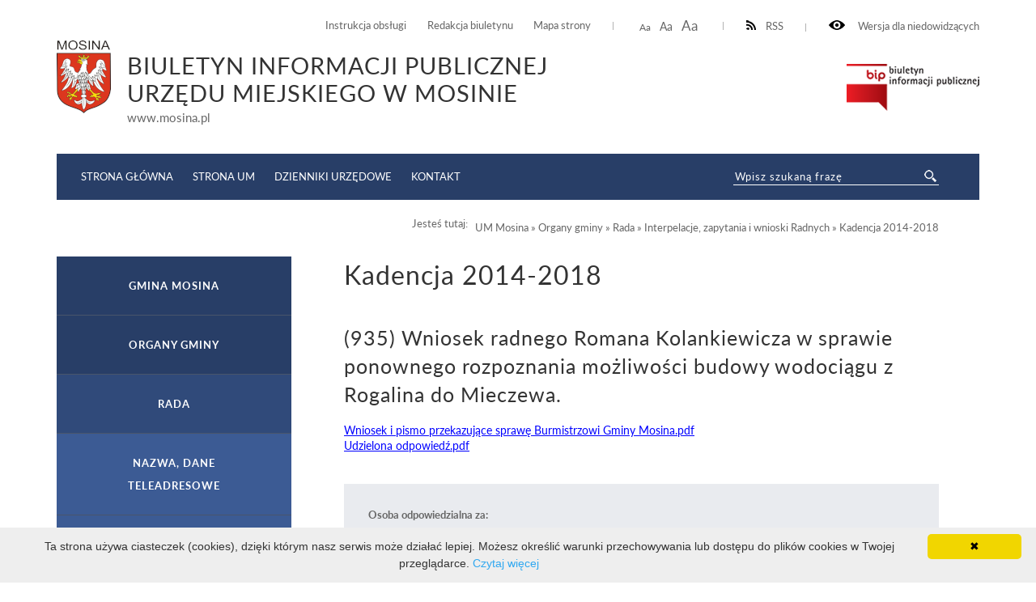

--- FILE ---
content_type: text/html; charset=UTF-8
request_url: http://bip.um.mosina.pl/um/organy-gminy/rada/wnioski-zapytania-i-interpelacje-radnych/kadencja-2014-2016.html?pid=12598
body_size: 46197
content:
<!DOCTYPE html>
<html lang="pl">
	<head>
			<meta http-equiv="Content-Type" content="text/html; charset=utf-8" />
			<meta name="viewport" content="width=device-width, initial-scale=1.0, maximum-scale=2.0">
			<title>BIP UM Mosina - Kadencja 2014-2018</title>
			<link rel="Stylesheet" type="text/css" href="/media/templates/bip2017/css/style.css?v=3" />
			<script src="https://ajax.googleapis.com/ajax/libs/jquery/3.1.1/jquery.min.js"></script>
			<link rel="Shortcut icon" href="favicon.ico" />
                        <base href="/" />
			<script>
				function resizeText(size) {
					document.body.style.fontSize = size + "em";
				}
					
				function toggleNav() { 
					$('nav').toggleClass('show-me'); // pokazuje i ukrywa nawigacje
					$('html').toggleClass('scroll-lock'); // blokoda przewijania strony pod wyswietlonym menu
					$('body').toggleClass('scroll-lock');
					return false;
				}
				
				//sprawdza, czy jest wyświetlony pzycisk mobilnego menu - jeśli tak, to menu jest w wersji mobilnej.
				function mobileNav() { 
					var display = $('#mobile-menu-button').css('display');
					if (display == 'block') {
						$('nav').addClass('mobile-menu'); //wersja "mobilna"
						if ($('#submenu').parent().attr('id') == 'CONTENT-LEFT') {
							$('#CONTENT-LEFT #submenu').appendTo('nav .content'); //boczne menu ląduje w mobilnym
						}
					} else {
						$('nav').removeClass('mobile-menu'); //wersja "normalna"
						if ($('#submenu').parent().attr('id') != 'CONTENT-LEFT') {
							$('#submenu').appendTo('#CONTENT-LEFT'); //boczne menu wraca do kolumny
						}
					}
				}
				
				function body_class(klasa) {
					$('body').toggleClass(klasa);
				}
				
				$(document).ready(function() {
					//przyciski i "przyciemnienie" pokazuja/ukrywają menu mobilne
					$("#mobile-menu-button, #mobile-menu-close, .menu-lightbox").click(function(event){
						event.preventDefault();
						toggleNav(); 
					});
					$(".expand").click(function(event){
						event.preventDefault();
						var h, parent = $(this).closest('.parent');
						
						if (parent.hasClass('expanded')) {
							h = 0;
						} else {
							h = parent.find('ul').height();
						}
						parent.toggleClass('expanded').children('.content').css('height', h);
						parent.closest('.content').css('height', 'auto');
					});
				});
				
				$(window).on( "load resize orientationchange", function( event ) {
					//sprawdza, czy jest wyświetlony pzycisk mobilnego menu - jeśli tak, to menu jest w wersji mobilnej.
					mobileNav();
				});
			</script>

            <style>
               ul.B_crumbBox {
                 float:right;
               }
               ul.B_crumbBox > li {
                 display: inline;
                 margin-left: 0;
               }
            </style>
	</head>
	<body>
	
		<div id="CANVAS">
			<div id="SET">
				<div class="container">
					<div class="for-blind"><a class="high" onclick="body_class('blind')"><img src="/media/templates/bip2017/images/eye.png" alt="" /> Wersja dla niedowidzących</a><a class="low" onclick="body_class('blind')">Normalny kontrast</a></div>
					<div class="rss"><a href="/kanal-rss.xml" ><img src="/media/templates/bip2017/images/rss-icon.png" alt="" />RSS</a></div>
					<div class="font-resizer"><a class="size1" onclick="resizeText(1)">Aa</a> <a class="size2" onclick="resizeText(1.2)">Aa</a> <a class="size3" onclick="resizeText(1.5)">Aa</a></div>
					<div class="permanent-link">
						<ul>
							<li><a href="um/instrukcja-obslugi.html">Instrukcja obsługi</a></li>
							<li><a href="um/redakcja-biuletynu.html">Redakcja biuletynu</a></li>
							<li><a href="um/mapa-serwisu.html">Mapa strony</a></li>
						</ul>
					</div>
				</div>
			</div>
			<div id="TOP">
				<div class="container">
					<div class="logo">
						<a href="um.html"><img src="/media/images/mosina_herb.png" alt="" /></a><div class="title"><div class="maintitle">Biuletyn Informacji Publicznej <br>Urzędu Miejskiego w Mosinie</div><span>www.mosina.pl</span></div>
					</div>
					<div class="bip"><a href="https://www.gov.pl/web/bip" target="_blank"><img src="/media/templates/bip2017/images/biuletyn.png" alt="" /></a></div>
					
				</div>
			</div>
			<div id="MENU">
				<div class="container">
					<div class="menu-lightbox"></div>
					<div class="nav color">
						<nav>
							<a id="mobile-menu-close" rel="nofollow" href="./"></a>
              <div class="content">
                <ul>
                  <li><a href="//bip.mosina.pl/strona-startowa.html">Strona główna</a></li>
                  <li><a href="https://www.mosina.pl/">Strona UM</a></li>
                  <li><a href="https://www.dziennikiurzedowe.gov.pl/">Dzienniki Urzędowe</a></li>
                  <li><a href="um/jednostki-organizacyjne/urzad/nazwa-dane-teleadresowe.html">Kontakt</a></li>
                </ul>
              </div>
						</nav>
					</div>
					<a id="mobile-menu-button" href="./main_menu"><span></span></a>
					<div class="search-wrapper">
            <div class="search">
              <form method="post" action="um/wyniki-wyszukiwania.html" novalidate>
                <input name="search" placeholder="Wpisz szukaną frazę" required="" value="" type="text">
                <input class="button-search" name="submit" value="" type="submit">
              </form>
            </div>
          </div>
				</div>
			</div>
			<div id="HELP-CONTENT">
				<div class="container">
					<div class="breadcrumps">Jesteś tutaj: &nbsp;&nbsp;<ul class="B_crumbBox"><li class="B_firstCrumb" itemscope="itemscope" itemtype="http://data-vocabulary.org/Breadcrumb"><a class="B_crumb" itemprop="url" rel="UM Mosina" href="um.html"><span itemprop="title">UM Mosina</span></a></li>
 &raquo; <li itemscope="itemscope" class="B_crumb" itemtype="http://data-vocabulary.org/Breadcrumb"><a class="B_crumb" itemprop="url" rel="Organy gminy" href="um/organy-gminy.html"><span itemprop="title">Organy gminy</span></a></li>
 &raquo; <li itemscope="itemscope" class="B_crumb" itemtype="http://data-vocabulary.org/Breadcrumb"><a class="B_crumb" itemprop="url" rel="Rada" href="um/organy-gminy/rada.html"><span itemprop="title">Rada</span></a></li>
 &raquo; <li itemscope="itemscope" class="B_crumb" itemtype="http://data-vocabulary.org/Breadcrumb"><a class="B_crumb" itemprop="url" rel="Interpelacje, zapytania i wnioski Radnych" href="um/organy-gminy/rada/wnioski-zapytania-i-interpelacje-radnych.html"><span itemprop="title">Interpelacje, zapytania i wnioski Radnych</span></a></li>
 &raquo; <li class="B_lastCrumb" itemscope="itemscope" itemtype="http://data-vocabulary.org/Breadcrumb"><a class="B_currentCrumb" itemprop="url" rel="Kadencja 2014-2018" href="um/organy-gminy/rada/wnioski-zapytania-i-interpelacje-radnych/kadencja-2014-2016.html"><span itemprop="title">Kadencja 2014-2018</span></a></li>
</ul></div>
				</div>
			</div>
			<div id="CONTENT-WRAPPER">
				<div class="container">
					<div id="CONTENT">
						<div class="container">
							<div class="text-wrapper">
								<h1>Kadencja 2014-2018</h1>
									<h2>(935) Wniosek radnego Romana Kolankiewicza w sprawie ponownego rozpoznania możliwości budowy wodociągu z Rogalina do Mieczewa.</h2>
<a href="zasoby/files/rada/kadencja_2014-2018/wnioski/wniosek935.pdf" target="_blank"><font size="2">Wniosek i pismo przekazujące sprawę Burmistrzowi Gminy Mosina.pdf</font></a><br />
<a href="zasoby/files/rada/kadencja_2014-2018/odpowiedzi_na_wnioski/odp935.pdf" target="_blank"><font size="2">Udzielona odpowiedź.pdf</font></a> <br />
 

<div class="content-footer">
  <strong>Osoba odpowiedzialna za:</strong>
  <ul>
<li>wytworzenie informacji: radny Roman Kolankiewicz i Burmistrz Gminy Mosina </li>
    <li>wprowadzenie informacji do podstrony BIP: Monika Kujawska (2017-11-10 13:55:49)</li>
    <li>zaakceptowanie treści informacji: Piotr Sokołowski (2017-11-10 14:02:34)</li>
<li>ostatnią zmianę treści wiadomości: Monika Kujawska  (2017-11-24 11:54:21)</li>
</ul>
<style>.print-button { float: right; }</style><div class="print-button">
<a href="wydruk.html?id=12598" target="_blank"><img src="media/images/print16x16.png"></a>
</div>
</div>
<hr class="hr"/><div class="lista_naglowek">Lista wiadomości</div> 
<div class="lista">
			<div class="temat"><a href="um/organy-gminy/rada/wnioski-zapytania-i-interpelacje-radnych/kadencja-2014-2016.html?pid=14282">(1340) Wniosek radnej Małgorzaty Rajkowskiej w sprawie wyjaśnienia sposobu rozpatrzenia uwag złożonych do protokołu z Zebrania Wiejskiego Sołectwa Czapury, które odbyło się 9 kwietnia 2018 r.</a></div>
<div></div>

<div class="temat"><a href="um/organy-gminy/rada/wnioski-zapytania-i-interpelacje-radnych/kadencja-2014-2016.html?pid=14271">(1339) Zapytanie radnego Michała Kleibera w sprawie terminu oddania do użytkowania budynku hali widowiskowo-sportowej.</a></div>
<div></div>

<div class="temat"><a href="um/organy-gminy/rada/wnioski-zapytania-i-interpelacje-radnych/kadencja-2014-2016.html?pid=14270">(1338) Wniosek radnego Waldemara Wiązka w sprawie wprowadzenia ulg na przejazdy komunikacją miejską dla dzieci oraz wykonania projektu sieci wodociągowej i kanalizacyjnej w ul. Jesionowej w D</a></div>
<div></div>

<div class="temat"><a href="um/organy-gminy/rada/wnioski-zapytania-i-interpelacje-radnych/kadencja-2014-2016.html?pid=14240">(1337) Wniosek radnego Ryszarda Rybickiego w sprawie wykoszenia i uporządkowania cmentarza w Krośnie.</a></div>
<div></div>

<div class="temat"><a href="um/organy-gminy/rada/wnioski-zapytania-i-interpelacje-radnych/kadencja-2014-2016.html?pid=14239">(1336) Wniosek radnego Ryszarda Rybickiego w sprawie przycięcia krzewów przy ul. Głównej.</a></div>
<div></div>

<div class="temat"><a href="um/organy-gminy/rada/wnioski-zapytania-i-interpelacje-radnych/kadencja-2014-2016.html?pid=14238">(1335) Wniosek radnego Ryszarda Rybickiego w sprawie wyrównania ul. Tylnej i ul. Pogodnej.</a></div>
<div></div>

<div class="temat"><a href="um/organy-gminy/rada/wnioski-zapytania-i-interpelacje-radnych/kadencja-2014-2016.html?pid=14237">(1334) Wniosek radnego Ryszarda Rybickiego w sprawie wyrównania dołów na ul. Nadleśnej.</a></div>
<div></div>

<div class="temat"><a href="um/organy-gminy/rada/wnioski-zapytania-i-interpelacje-radnych/kadencja-2014-2016.html?pid=14052">(1333) Wniosek radnej Jolanty Szymczak w sprawie wymiany tabliczki z nazwą ul. Piotra Mocka, znajdującej się przy przejeździe kolejowym.</a></div>
<div></div>

<div class="temat"><a href="um/organy-gminy/rada/wnioski-zapytania-i-interpelacje-radnych/kadencja-2014-2016.html?pid=14051">(1332) Wniosek radnej Jolanty Szymczak w sprawie zamontowania słupków ograniczających wjazd na chodnik na ul. Poznańskiej w Mosinie.</a></div>
<div></div>

<div class="temat"><a href="um/organy-gminy/rada/wnioski-zapytania-i-interpelacje-radnych/kadencja-2014-2016.html?pid=14050">(1331) Wniosek radnej Jolanty Szymczak w sprawie ustawienia znaku "Droga dla pieszych" przy ul. Wodnej w Mosinie.</a></div>
<div></div>

<div class="temat"><a href="um/organy-gminy/rada/wnioski-zapytania-i-interpelacje-radnych/kadencja-2014-2016.html?pid=14032">(1330) Wniosek radnego Romana Kolankiewicza o zajęcie stanowiska w sprawie ustnej umowy dotyczącej zaopatrzenia w wodę sołectw Mieczewo, Radzewice, Świątniki, Rogalin, Rogalinek i Sasinowo.</a></div>
<div></div>

<div class="temat"><a href="um/organy-gminy/rada/wnioski-zapytania-i-interpelacje-radnych/kadencja-2014-2016.html?pid=14001">(1329) Wniosek radnego Romana Kolankiewicza w sprawie projektu sali gimnastycznej w Rogalinie.</a></div>
<div></div>

<div class="temat"><a href="um/organy-gminy/rada/wnioski-zapytania-i-interpelacje-radnych/kadencja-2014-2016.html?pid=14000">(1328) Wnioski radnego Romana Kolankiewicza w sprawie zabezpieczenia środków w budżecie na 2019 r.</a></div>
<div></div>

<div class="temat"><a href="um/organy-gminy/rada/wnioski-zapytania-i-interpelacje-radnych/kadencja-2014-2016.html?pid=13999">(1327) Wnioski radnej Małgorzaty Kaptur w sprawie zabezpieczenia środków w budżecie na 2019 r. na zadania inwestycyjne.</a></div>
<div></div>

<div class="temat"><a href="um/organy-gminy/rada/wnioski-zapytania-i-interpelacje-radnych/kadencja-2014-2016.html?pid=13998">(1326) Wnioski radnej Wiesławy Mani w sprawie zabezpieczenia środków w budżecie na 2019 r.</a></div>
<div></div>

<div class="temat"><a href="um/organy-gminy/rada/wnioski-zapytania-i-interpelacje-radnych/kadencja-2014-2016.html?pid=13997">(1325) Wnioski radnego Tomasza Łukowiaka w sprawie zabezpieczenia środków w budżecie na 2019 r.</a></div>
<div></div>

<div class="temat"><a href="um/organy-gminy/rada/wnioski-zapytania-i-interpelacje-radnych/kadencja-2014-2016.html?pid=13996">(1324) Wnioski radnego Łukasza Kasprowicza w sprawie zabezpieczenia środków w budżecie na 2019 r.</a></div>
<div></div>

<div class="temat"><a href="um/organy-gminy/rada/wnioski-zapytania-i-interpelacje-radnych/kadencja-2014-2016.html?pid=13995">(1323) Wnioski radnej Małgorzaty Rajkowskiej w sprawie zabezpieczenia środków w budżecie na 2019 r.</a></div>
<div></div>

<div class="temat"><a href="um/organy-gminy/rada/wnioski-zapytania-i-interpelacje-radnych/kadencja-2014-2016.html?pid=13994">(1322) Wniosek radnego Czesława Tomczaka w sprawie zabezpieczenia środków w budżecie na 2019 r.</a></div>
<div></div>

<div class="temat"><a href="um/organy-gminy/rada/wnioski-zapytania-i-interpelacje-radnych/kadencja-2014-2016.html?pid=13993">(1321) Wnioski radnego Michała Kleibera w sprawie zabezpieczenia środków w budżecie na 2019 r. na zadania inwestycyjne.</a></div>
<div></div>

<div class="temat"><a href="um/organy-gminy/rada/wnioski-zapytania-i-interpelacje-radnych/kadencja-2014-2016.html?pid=13988">(1320) Wniosek radnego Romana Kolankiewicza w sprawie zabezpieczenia środków w budżecie na 2019 r. na projekt ścieżki pieszo-rowerowej na całej długości drogi powiatowej 2464P.</a></div>
<div></div>

<div class="temat"><a href="um/organy-gminy/rada/wnioski-zapytania-i-interpelacje-radnych/kadencja-2014-2016.html?pid=13987">(1319) Wniosek radnego Waldemara Wiązka w sprawie wyrównania ul. Nad Potokiem w Krosinku oraz zabezpieczenia środków w budżecie na 2019 rok na remont kotłowni w świetlicy wiejskiej w Krosinku</a></div>
<div></div>

<div class="temat"><a href="um/organy-gminy/rada/wnioski-zapytania-i-interpelacje-radnych/kadencja-2014-2016.html?pid=13986">(1318) Wniosek radnej Agnieszki Gorzyńskiej w sprawie podania informacji na temat rozbudowy świetlicy wiejskiej w Sowinkach.</a></div>
<div></div>

<div class="temat"><a href="um/organy-gminy/rada/wnioski-zapytania-i-interpelacje-radnych/kadencja-2014-2016.html?pid=13985">(1317) Wniosek radnego Zbigniewa Grygiera w sprawie umieszczenia w budżecie Gminy Mosina na rok 2019 zadań inwestycyjnych.</a></div>
<div></div>

<div class="temat"><a href="um/organy-gminy/rada/wnioski-zapytania-i-interpelacje-radnych/kadencja-2014-2016.html?pid=13980">(1316) Wniosek radnego Mariana Jabłońskiego w sprawie ujęcia w projekcie uchwały budżetowej na rok 2019 zadań inwestycyjnych.</a></div>
<div></div>

<div class="temat"><a href="um/organy-gminy/rada/wnioski-zapytania-i-interpelacje-radnych/kadencja-2014-2016.html?pid=13973">(1315) Wnioski radnego Dominika Michalaka w sprawie ujęcia w projekcie budżetu na rok 2019 zadań inwestycyjnych dotyczących Osiedla nr 6 i nr 7.</a></div>
<div></div>

<div class="temat"><a href="um/organy-gminy/rada/wnioski-zapytania-i-interpelacje-radnych/kadencja-2014-2016.html?pid=13964">(1314) Wniosek radnej Jolanty Szymczak w sprawie zamontowania kosza na śmieci oraz psiej stacji na ul. Mokrej w Mosinie.</a></div>
<div></div>

<div class="temat"><a href="um/organy-gminy/rada/wnioski-zapytania-i-interpelacje-radnych/kadencja-2014-2016.html?pid=13957">(1313) Wniosek radnej Małgorzaty Kaptur w sprawie zabezpieczenia działki przy ul. Fiedlera w Mosinie przed zalewaniem i zsuwaniem piasku.</a></div>
<div></div>

<div class="temat"><a href="um/organy-gminy/rada/wnioski-zapytania-i-interpelacje-radnych/kadencja-2014-2016.html?pid=13955">(1312) Wniosek radnego Zdzisława Gierka w sprawie budowy placu zabaw; termomodernizacji budynku wielofunkcyjnego; budowy oświetlenia; odnowienia nawierzchni i wymiany chodnika na ul. Głównej.</a></div>
<div></div>

<div class="temat"><a href="um/organy-gminy/rada/wnioski-zapytania-i-interpelacje-radnych/kadencja-2014-2016.html?pid=13954">(1311) Wniosek radnego Zdzisława Gierka w sprawie budowy ul. Łąkowej i ul. Różanej w Pecnej.</a></div>
<div></div>

<div class="temat"><a href="um/organy-gminy/rada/wnioski-zapytania-i-interpelacje-radnych/kadencja-2014-2016.html?pid=13953">(1310) Zapytanie radnej Jolanty Szymczak w sprawie kosztów i źródeł finansowania "miasteczka rowerowego" w Krośnie.</a></div>
<div></div>

<div class="temat"><a href="um/organy-gminy/rada/wnioski-zapytania-i-interpelacje-radnych/kadencja-2014-2016.html?pid=13951">(1309) Wniosek radnej Małgorzaty Kaptur w sprawie ustawienia 2-3 ławek przy budynku Urzędu Miejskiego.</a></div>
<div></div>

<div class="temat"><a href="um/organy-gminy/rada/wnioski-zapytania-i-interpelacje-radnych/kadencja-2014-2016.html?pid=13948">(1308) Wniosek radnej Wiesławy Mani w sprawie wyrównania dołów tworzących się na poboczu ul. Głównej w Krośnie.</a></div>
<div></div>

<div class="temat"><a href="um/organy-gminy/rada/wnioski-zapytania-i-interpelacje-radnych/kadencja-2014-2016.html?pid=13946">(1307) Wniosek radnego Dominika Michalaka o przekazanie protokołów kontrolnych stanu technicznego placów zabaw na terenach szkół i przedszkoli.</a></div>
<div></div>

<div class="temat"><a href="um/organy-gminy/rada/wnioski-zapytania-i-interpelacje-radnych/kadencja-2014-2016.html?pid=13944">(1306) Zapytanie radnego Dominika Michalaka w sprawie kosztów ogrzewania Przedszkola nr 2 w Mosinie.</a></div>
<div></div>

<div class="temat"><a href="um/organy-gminy/rada/wnioski-zapytania-i-interpelacje-radnych/kadencja-2014-2016.html?pid=13938">(1305) Wniosek radnego Dominika Michalaka w sprawie podjęcia działań promocyjnych inicjatywy lokalnej.</a></div>
<div></div>

<div class="temat"><a href="um/organy-gminy/rada/wnioski-zapytania-i-interpelacje-radnych/kadencja-2014-2016.html?pid=13925">(1304) Wniosek radnej Małgorzaty Rajkowskiej w sprawie podjęcia działań zmierzających do wykonania przejścia dla pieszych z sygnalizacją świetlną w Czapurach.</a></div>
<div></div>

<div class="temat"><a href="um/organy-gminy/rada/wnioski-zapytania-i-interpelacje-radnych/kadencja-2014-2016.html?pid=13924">(1303) Zapytanie radnej Małgorzaty Rajkowskiej w sprawie sposobu wykonania Uchwały Nr LVIII/402/14 Rady Miejskiej w Mosinie z dnia 27 marca 2014 r.</a></div>
<div></div>

<div class="temat"><a href="um/organy-gminy/rada/wnioski-zapytania-i-interpelacje-radnych/kadencja-2014-2016.html?pid=13923">(1302) Wniosek radnej Wiesławy Mani w sprawie ujęcia w zadaniach w ramach współpracy z powiatem na rok 2019 zadania: wykonania projektu przebudowy drugiej części ul. Leszczyńskiej oraz remont</a></div>
<div></div>

<div class="temat"><a href="um/organy-gminy/rada/wnioski-zapytania-i-interpelacje-radnych/kadencja-2014-2016.html?pid=13922">(1301) Wniosek radnego Łukasza Kasprowicza w sprawie doświetlenia przejścia dla pieszych w Dymaczewie Nowym.</a></div>
<div></div>

<div class="temat"><a href="um/organy-gminy/rada/wnioski-zapytania-i-interpelacje-radnych/kadencja-2014-2016.html?pid=13921">(1300) Wniosek radnej Wiesławy Mani w sprawie złożenia wniosku na dofinansowanie budowy ul. Strzałowej w Mosinie.</a></div>
<div></div>

<div class="temat"><a href="um/organy-gminy/rada/wnioski-zapytania-i-interpelacje-radnych/kadencja-2014-2016.html?pid=13920">(1299) Wniosek radnej Wiesławy Mani w sprawie wycięcia drzewa przy ul. Wierzbowej w Mosinie.</a></div>
<div></div>

<div class="temat"><a href="um/organy-gminy/rada/wnioski-zapytania-i-interpelacje-radnych/kadencja-2014-2016.html?pid=13919">(1298) Wniosek radnej Wiesławy Mani w sprawie wycięcia krzewów przy ul. Wierzbowej w Mosinie oraz wyrównania tłuczniem tej ulicy.</a></div>
<div></div>

<div class="temat"><a href="um/organy-gminy/rada/wnioski-zapytania-i-interpelacje-radnych/kadencja-2014-2016.html?pid=13918">(1297) Wniosek radnej Jolanty Szymczak w sprawie zmiany terminu organizacji tzw. wyprzedaży garażowej.</a></div>
<div></div>

<div class="temat"><a href="um/organy-gminy/rada/wnioski-zapytania-i-interpelacje-radnych/kadencja-2014-2016.html?pid=13917">(1296) Zapytania radnego Dominika Michalaka w sprawie bieżących działań w ramach przystosowania budynku pod Warsztaty Terapii Zajęciowej w Mosinie.</a></div>
<div></div>

<div class="temat"><a href="um/organy-gminy/rada/wnioski-zapytania-i-interpelacje-radnych/kadencja-2014-2016.html?pid=13916">(1295) Wniosek radnego Dominika Michalaka w sprawie udostępnienia dokumentacji spójnej sieci dróg rowerowych.</a></div>
<div></div>

<div class="temat"><a href="um/organy-gminy/rada/wnioski-zapytania-i-interpelacje-radnych/kadencja-2014-2016.html?pid=13915">(1294) Zapytania radnego Dominika Michalaka w sprawie modernizacji ul. Sowinieckiej w Mosinie.</a></div>
<div></div>

<div class="temat"><a href="um/organy-gminy/rada/wnioski-zapytania-i-interpelacje-radnych/kadencja-2014-2016.html?pid=13914">(1293) Zapytania radnego Dominika Michalaka w sprawie uzgodnień dotyczących budowy DW306.</a></div>
<div></div>

<div class="temat"><a href="um/organy-gminy/rada/wnioski-zapytania-i-interpelacje-radnych/kadencja-2014-2016.html?pid=13913">(1292) Zapytania radnego Dominika Michalaka w sprawie linii nocnej autobusu 651 oraz rozwoju linii autobusowych.</a></div>
<div></div>

<div class="temat"><a href="um/organy-gminy/rada/wnioski-zapytania-i-interpelacje-radnych/kadencja-2014-2016.html?pid=13912">(1291) Wniosek radnej Wiesławy Mani w sprawie naprawy fragmentu chodnika na ul. Leszczyńskiej w Mosinie.</a></div>
<div></div>

<div class="temat"><a href="um/organy-gminy/rada/wnioski-zapytania-i-interpelacje-radnych/kadencja-2014-2016.html?pid=13911">(1290) Wniosek radnej Wiesławy Mani w sprawie wycięcia suchej brzozy oraz usunięcia suchych konarów drzew przy ul. Głównej w Krośnie.</a></div>
<div></div>

<div class="temat"><a href="um/organy-gminy/rada/wnioski-zapytania-i-interpelacje-radnych/kadencja-2014-2016.html?pid=13910">(1289) Wniosek radnej Wiesławy Mani w sprawie wykonania utwardzonego zjazdu w ul. Jaworową z ul. Torowej w Mosinie.</a></div>
<div></div>

<div class="temat"><a href="um/organy-gminy/rada/wnioski-zapytania-i-interpelacje-radnych/kadencja-2014-2016.html?pid=13909">(1288) Wniosek radnej Wiesławy Mani w sprawie nasadzenia drzew na placu przy świetlicy wiejskiej w Krośnie.</a></div>
<div></div>

<div class="temat"><a href="um/organy-gminy/rada/wnioski-zapytania-i-interpelacje-radnych/kadencja-2014-2016.html?pid=13908">(1287) Zapytanie radnej Wiesławy Mani w sprawie terminu przystąpienia do utwardzenia ul. Kasprowicza w Mosinie.</a></div>
<div></div>

<div class="temat"><a href="um/organy-gminy/rada/wnioski-zapytania-i-interpelacje-radnych/kadencja-2014-2016.html?pid=13907">(1286) Wniosek radnej Wiesławy Mani w sprawie rozważenia możliwości zamontowania kamery na placu zabaw przy ul. Leśnej w Krośnie.</a></div>
<div></div>

<div class="temat"><a href="um/organy-gminy/rada/wnioski-zapytania-i-interpelacje-radnych/kadencja-2014-2016.html?pid=13906">(1285) Wniosek radnej Wiesławy Mani w sprawie usunięcia suchych drzew na ulicy Lipowej/Piaskowej.</a></div>
<div></div>

<div class="temat"><a href="um/organy-gminy/rada/wnioski-zapytania-i-interpelacje-radnych/kadencja-2014-2016.html?pid=13905">(1284) Wniosek radnego Romana Kolankiewicza w sprawie przygotowania oferty umożliwiającej mieszkańcom w ramach inicjatywy lokalnej wykonywanie prac pielęgnacyjnych na terenach zielonych.</a></div>
<div></div>

<div class="temat"><a href="um/organy-gminy/rada/wnioski-zapytania-i-interpelacje-radnych/kadencja-2014-2016.html?pid=13899">(1283) Wniosek radnej Małgorzaty Kaptur w sprawie udostępnienia koncepcji przebiegu tzw. obwodnicy wschodniej Mosiny.</a></div>
<div></div>

<div class="temat"><a href="um/organy-gminy/rada/wnioski-zapytania-i-interpelacje-radnych/kadencja-2014-2016.html?pid=13898">(1282) Wniosek radnego Łukasza Kasprowicza w sprawie zmian rozkładów jazdy komunikacji gminnej.</a></div>
<div></div>

<div class="temat"><a href="um/organy-gminy/rada/wnioski-zapytania-i-interpelacje-radnych/kadencja-2014-2016.html?pid=13897">(1281) Wniosek radnej Jolanty Szymczak w sprawie wszczęcia projektowania oświetlenia placu zabaw przy ul. Czajkowskiego w Mosinie.</a></div>
<div></div>

<div class="temat"><a href="um/organy-gminy/rada/wnioski-zapytania-i-interpelacje-radnych/kadencja-2014-2016.html?pid=13896">(1280) Wniosek radnego Łukasza Kasprowicza w sprawie instalacji zestawów tzw. psich pakietów w rejonie działki gminnej nr 83/43 w Krośnie.</a></div>
<div></div>

<div class="temat"><a href="um/organy-gminy/rada/wnioski-zapytania-i-interpelacje-radnych/kadencja-2014-2016.html?pid=13895">(1279) Wniosek radnego Arkadiusza Cebulskiego w sprawie złożenia zawiadomienia do prokuratury przeciw PKP.</a></div>
<div></div>

<div class="temat"><a href="um/organy-gminy/rada/wnioski-zapytania-i-interpelacje-radnych/kadencja-2014-2016.html?pid=13894">(1278) Wniosek radnego Arkadiusza Cebulskiego w sprawie wymiany ograniczników na ul. Farbiarskiej, wymiany kosza na śmieci, oczyszczenia chodników z chwastów.</a></div>
<div></div>

<div class="temat"><a href="um/organy-gminy/rada/wnioski-zapytania-i-interpelacje-radnych/kadencja-2014-2016.html?pid=13883">(1277) Zapytania radnego Michała Kleibera w sprawie pułapki na dzikie zwierzęta, zainstalowanej na przełomie lipca i sierpnia br. w rejonie ul. Strzeleckiej i ul. Grottgera w Mosinie</a></div>
<div></div>

<div class="temat"><a href="um/organy-gminy/rada/wnioski-zapytania-i-interpelacje-radnych/kadencja-2014-2016.html?pid=13882">(1276) Wniosek radnej Agnieszki Gorzyńskiej w sprawie zmiany kierunku dowozu i odwozu dzieci szkolnych w miejscowości Żabinko</a></div>
<div></div>

<div class="temat"><a href="um/organy-gminy/rada/wnioski-zapytania-i-interpelacje-radnych/kadencja-2014-2016.html?pid=13881">(1275) Zapytania radnego Dominika Michalaka w sprawie aktualizowania strony konsultacje.metropoliapoznan.pl (zakładka Mosina) oraz udziału w programie „Przestrzeń dla partycypacji”</a></div>
<div></div>

<div class="temat"><a href="um/organy-gminy/rada/wnioski-zapytania-i-interpelacje-radnych/kadencja-2014-2016.html?pid=13880">(1274) Wniosek radnego Dominika Michalaka w sprawie wykoszenia pobocza drogi na ul. Konopnickiej w Mosinie</a></div>
<div></div>

<div class="temat"><a href="um/organy-gminy/rada/wnioski-zapytania-i-interpelacje-radnych/kadencja-2014-2016.html?pid=13879">(1273) Wniosek radnego Dominika Michalaka w sprawie naprawy nawierzchni promenady przy kanale Mosińskim</a></div>
<div></div>

<div class="temat"><a href="um/organy-gminy/rada/wnioski-zapytania-i-interpelacje-radnych/kadencja-2014-2016.html?pid=13878">(1272) Zapytania radnego Dominika Michalaka w sprawie gospodarki odpadami w jednostkach organizacyjnych Gminy Mosina</a></div>
<div></div>

<div class="temat"><a href="um/organy-gminy/rada/wnioski-zapytania-i-interpelacje-radnych/kadencja-2014-2016.html?pid=13877">(1271) Wniosek radnej Jolanty Szymczak w sprawie ponownego wykoszenia poboczy ul. Wodnej i ul. Rzeczypospolitej Mosińskiej w Mosinie</a></div>
<div></div>

<div class="temat"><a href="um/organy-gminy/rada/wnioski-zapytania-i-interpelacje-radnych/kadencja-2014-2016.html?pid=13856">(1270) Wniosek radnej Jolanty Szymczak w sprawie dofinansowania Izby Muzealnej i Galerii Sztuki w Mosinie</a></div>
<div></div>

<div class="temat"><a href="um/organy-gminy/rada/wnioski-zapytania-i-interpelacje-radnych/kadencja-2014-2016.html?pid=13822">(1269) Wniosek radnego Łukasza Kasprowicza w sprawie przekazania zestawienia umów zawartych przez Gminę Mosina na dzierżawę gruntów, z przeznaczeniem na place zabaw, skwery i parki, w których</a></div>
<div></div>

<div class="temat"><a href="um/organy-gminy/rada/wnioski-zapytania-i-interpelacje-radnych/kadencja-2014-2016.html?pid=13821">(1268) Wniosek radnej Małgorzaty Kaptur w sprawie nasadzeń wzdłuż ekranów akustycznych przy ul. Torowej w Mosinie</a></div>
<div></div>

<div class="temat"><a href="um/organy-gminy/rada/wnioski-zapytania-i-interpelacje-radnych/kadencja-2014-2016.html?pid=13820">(1267) Wniosek radnej Małgorzaty Kaptur w sprawie wprowadzenia ulg w podatku rolnym z powodu suszy</a></div>
<div></div>

<div class="temat"><a href="um/organy-gminy/rada/wnioski-zapytania-i-interpelacje-radnych/kadencja-2014-2016.html?pid=13808">(1266) Wniosek radnego Andrzeja Raźnego w sprawie interwencji w spółce Aquanet mającej na celu poprawę szczelności kanalizacji sanitarnej na osiedlu Nowe Krosno w Mosinie</a></div>
<div></div>

<div class="temat"><a href="um/organy-gminy/rada/wnioski-zapytania-i-interpelacje-radnych/kadencja-2014-2016.html?pid=13807">(1265) Wniosek radnego Waldemara Wiązka w sprawie bieżącej konserwacji kanału Olszynka oraz zapytania w sprawie urządzeń do piętrzenia wody na kanale Mosińskim i w sprawie wpływów do budżetu </a></div>
<div></div>

<div class="temat"><a href="um/organy-gminy/rada/wnioski-zapytania-i-interpelacje-radnych/kadencja-2014-2016.html?pid=13806">(1264) Wniosek radnej Wiesławy Mani w sprawie wykoszenia pobocza ul. Bolesława Krzywoustego w Mosinie i w sprawie wezwania właściciela niezamieszkałej posesji do jej uporządkowania</a></div>
<div></div>

<div class="temat"><a href="um/organy-gminy/rada/wnioski-zapytania-i-interpelacje-radnych/kadencja-2014-2016.html?pid=13805">(1263) Wniosek radnego Łukasza Kasprowicza w sprawie przekazania kserokopii umów, które dotyczyły: dzierżawy gruntu przy Osiedlu Leśnym w Czapurach i prowadzenia działalności edukacyjnej w bu</a></div>
<div></div>

<div class="temat"><a href="um/organy-gminy/rada/wnioski-zapytania-i-interpelacje-radnych/kadencja-2014-2016.html?pid=13804">(1262) Wniosek radnego Andrzeja Raźnego w sprawie zaplanowania w ramach prac drogowo-remontowych naprawy asfaltu w ciągu ul. Krosińskiej przy wyjeździe z ul. Słonecznej w Mosinie</a></div>
<div></div>

<div class="temat"><a href="um/organy-gminy/rada/wnioski-zapytania-i-interpelacje-radnych/kadencja-2014-2016.html?pid=13803">(1261) Wniosek radnego Andrzeja Raźnego w sprawie budowy dwóch studzienek retencji wody deszczowej opadowej w ul. Sosnowej w Mosinie</a></div>
<div></div>

<div class="temat"><a href="um/organy-gminy/rada/wnioski-zapytania-i-interpelacje-radnych/kadencja-2014-2016.html?pid=13802">(1260) Wniosek radnego Andrzeja Raźnego w sprawie posprzątania śmieci na działkach nr 2154/1 i 2154/2 w Mosinie</a></div>
<div></div>

<div class="temat"><a href="um/organy-gminy/rada/wnioski-zapytania-i-interpelacje-radnych/kadencja-2014-2016.html?pid=13801">(1259) Wniosek radnego Ryszarda Rybickiego w sprawie wykoszenia terenu wokół świetlicy wiejskiej w Krośnie oraz placu zabaw przy u. Leśnej w Krośnie</a></div>
<div></div>

<div class="temat"><a href="um/organy-gminy/rada/wnioski-zapytania-i-interpelacje-radnych/kadencja-2014-2016.html?pid=13800">(1258) Wniosek radnego Ryszarda Rybickiego w sprawie wstawienia dwóch koszy na śmieci przy wiacie przy świetlicy wiejskiej w Krośnie</a></div>
<div></div>

<div class="temat"><a href="um/organy-gminy/rada/wnioski-zapytania-i-interpelacje-radnych/kadencja-2014-2016.html?pid=13799">(1257) Wniosek radnej Jolanty Szymczak w sprawie wycięcia suchego drzewa rosnącego w pasie DW 430/431</a></div>
<div></div>

<div class="temat"><a href="um/organy-gminy/rada/wnioski-zapytania-i-interpelacje-radnych/kadencja-2014-2016.html?pid=13798">(1256) Zapytanie radnej Jolanty Szymczak w sprawie przeniesienia terminu działania Pchlego Targu</a></div>
<div></div>

<div class="temat"><a href="um/organy-gminy/rada/wnioski-zapytania-i-interpelacje-radnych/kadencja-2014-2016.html?pid=13797">(1255) Wniosek radnej Wiesławy Mani w sprawie wyrównania wjazdów w ulice prostopadłe do ul. Torowej w Mosinie</a></div>
<div></div>

<div class="temat"><a href="um/organy-gminy/rada/wnioski-zapytania-i-interpelacje-radnych/kadencja-2014-2016.html?pid=13796">(1254) Wniosek radnej Wiesławy Mani w sprawie wyrównania, utwardzenia drogi do Kubalina</a></div>
<div></div>

<div class="temat"><a href="um/organy-gminy/rada/wnioski-zapytania-i-interpelacje-radnych/kadencja-2014-2016.html?pid=13795">(1253) Wniosek radnej Wiesławy Mani w sprawie usunięcia pojemników na odzież, postawionych na ul. Krótkiej w Krośnie</a></div>
<div></div>

<div class="temat"><a href="um/organy-gminy/rada/wnioski-zapytania-i-interpelacje-radnych/kadencja-2014-2016.html?pid=13794">(1252) Wniosek radnego Tomasza Łukowiaka w sprawie wykoszenia skwerów na Osiedlu nr Za Barwą w Mosinie</a></div>
<div></div>

<div class="temat"><a href="um/organy-gminy/rada/wnioski-zapytania-i-interpelacje-radnych/kadencja-2014-2016.html?pid=13793">(1251) Wniosek radnego Tomasza Łukowiaka w sprawie zamontowania lustra w ciągu ul. Sowinieckiej w Mosinie na wysokości wyjazdu ze sklepu NETTO</a></div>
<div></div>

<div class="temat"><a href="um/organy-gminy/rada/wnioski-zapytania-i-interpelacje-radnych/kadencja-2014-2016.html?pid=13792">(1250) Wniosek radnego Łukasza Kasprowicza w sprawie naprawy lamp przy narożniku ul. Kasprowicza i ul. Wspólnej w Dymaczewie Nowym</a></div>
<div></div>

<div class="temat"><a href="um/organy-gminy/rada/wnioski-zapytania-i-interpelacje-radnych/kadencja-2014-2016.html?pid=13784">(1249) Wniosek radnego Łukasza Kasprowicza w sprawie wykoszenia placów zabaw, okolic boiska oraz uporządkowania roślinności na działce nr 134 obr. Dymaczewo Stare.</a></div>
<div></div>

<div class="temat"><a href="um/organy-gminy/rada/wnioski-zapytania-i-interpelacje-radnych/kadencja-2014-2016.html?pid=13781">(1248) Wniosek radnej Wiesławy Mani w sprawie wykoszenia łącznika pieszego między ul. Polną a ul. Mieszka I.</a></div>
<div></div>

<div class="temat"><a href="um/organy-gminy/rada/wnioski-zapytania-i-interpelacje-radnych/kadencja-2014-2016.html?pid=13780">(1247) Wniosek radnej Wiesławy Mani w sprawie wykoszenia placu przy ul. B. Krzywoustego.</a></div>
<div></div>

<div class="temat"><a href="um/organy-gminy/rada/wnioski-zapytania-i-interpelacje-radnych/kadencja-2014-2016.html?pid=13779">(1246) Wniosek radnej Wiesławy Mani w sprawie wyrównania tłuczniem dołów w drodze stanowiącej łącznik między ul. Polną a ul. Mieszka I.</a></div>
<div></div>

<div class="temat"><a href="um/organy-gminy/rada/wnioski-zapytania-i-interpelacje-radnych/kadencja-2014-2016.html?pid=13772">(1245) Wniosek radnej Jolanty Szymczak w sprawie zabezpieczenia konstrukcji "Zielonego Rynku" oraz uzupełnienia nawierzchni przy moście na ul. Niezłomnych.</a></div>
<div></div>

<div class="temat"><a href="um/organy-gminy/rada/wnioski-zapytania-i-interpelacje-radnych/kadencja-2014-2016.html?pid=13771">(1244) Wniosek radnej Jolanty Szymczak w sprawie naprawy studni kanalizacyjnych.</a></div>
<div></div>

<div class="temat"><a href="um/organy-gminy/rada/wnioski-zapytania-i-interpelacje-radnych/kadencja-2014-2016.html?pid=13770">(1243) Wniosek radnego Łukasza Kasprowicza w sprawie wykonania przejezdności ścieżki rowerowej na odcinku Mosina-Dymaczewo Nowe.</a></div>
<div></div>

<div class="temat"><a href="um/organy-gminy/rada/wnioski-zapytania-i-interpelacje-radnych/kadencja-2014-2016.html?pid=13768">(1242) Wniosek radnego Łukasza Kasprowicza w sprawie utwardzenia tłuczniem fragmentu ul. Radosnej i ul. Wspólnej w Dymaczewie Nowym.</a></div>
<div></div>

<div class="temat"><a href="um/organy-gminy/rada/wnioski-zapytania-i-interpelacje-radnych/kadencja-2014-2016.html?pid=13761">(1241) Interpelacja radnego Dominika Michalaka w sprawie przejęcia nieruchomości na rzecz Gminy Mosina.</a></div>
<div></div>

<div class="temat"><a href="um/organy-gminy/rada/wnioski-zapytania-i-interpelacje-radnych/kadencja-2014-2016.html?pid=13760">(1240) Interpelacja radnego Dominika Michalaka w sprawie budowy sieci światłowodowej w ramach programu POPC.</a></div>
<div></div>

<div class="temat"><a href="um/organy-gminy/rada/wnioski-zapytania-i-interpelacje-radnych/kadencja-2014-2016.html?pid=13759">(1239) Wniosek radnego Łukasza Kasprowicza w sprawie opłat za wbudowanie infrastruktury sieciowej w drogi gminne.</a></div>
<div></div>

<div class="temat"><a href="um/organy-gminy/rada/wnioski-zapytania-i-interpelacje-radnych/kadencja-2014-2016.html?pid=13758">(1238) Wniosek radnej Jolanty Szymczak w sprawie wykoszenia ścieżki rowerowej na odcinku Nowinki-Pecna.</a></div>
<div></div>

<div class="temat"><a href="um/organy-gminy/rada/wnioski-zapytania-i-interpelacje-radnych/kadencja-2014-2016.html?pid=13757">(1237) Wniosek radnej Jolanty Szymczak w sprawie ustawienia znaku drogowego A-18B "Dzikie zwierzęta" przy ul. Rzeczypospolitej Mosińskiej.</a></div>
<div></div>

<div class="temat"><a href="um/organy-gminy/rada/wnioski-zapytania-i-interpelacje-radnych/kadencja-2014-2016.html?pid=13754">(1236) Wniosek radnej Małgorzaty Kaptur w sprawie udostępnienia dokumentów dotyczących gminnych spółek.</a></div>
<div></div>

<div class="temat"><a href="um/organy-gminy/rada/wnioski-zapytania-i-interpelacje-radnych/kadencja-2014-2016.html?pid=13753">(1235) Wniosek radnej Małgorzaty Kaptur w sprawie przekazania informacji na temat adaptacji budynku na Warsztaty Terapii Zajęciowej.</a></div>
<div></div>

<div class="temat"><a href="um/organy-gminy/rada/wnioski-zapytania-i-interpelacje-radnych/kadencja-2014-2016.html?pid=13752">(1234) Wniosek radnej Małgorzaty Kaptur w sprawie przekazania informacji na temat budynku przychodni.</a></div>
<div></div>

<div class="temat"><a href="um/organy-gminy/rada/wnioski-zapytania-i-interpelacje-radnych/kadencja-2014-2016.html?pid=13744">(1233) Wniosek radnego Andrzeja Raźnego w sprawie systematycznego wywozu wody opadowej ze studzienek chłonnych zlokalizowanych na terenie osiedla Nowe Krosno.</a></div>
<div></div>

<div class="temat"><a href="um/organy-gminy/rada/wnioski-zapytania-i-interpelacje-radnych/kadencja-2014-2016.html?pid=13741">(1232) Interpelacja radnego Dominika Michalaka w sprawie wykupu części działki w rejonie ul. Krańcowej w Mosinie.</a></div>
<div></div>

<div class="temat"><a href="um/organy-gminy/rada/wnioski-zapytania-i-interpelacje-radnych/kadencja-2014-2016.html?pid=13740">(1231) Interpelacja radnego Dominika Michalaka w sprawie udostępnienia nowej organizacji ruchu ul. Wiejskiej w Mosinie.</a></div>
<div></div>

<div class="temat"><a href="um/organy-gminy/rada/wnioski-zapytania-i-interpelacje-radnych/kadencja-2014-2016.html?pid=13739">(1230) Wniosek radnego Dominika Michalaka w sprawie zaadaptowania części pasa zieleni na miejsca postojowe dla aut na działce nr 1746/13 obr. Mosina.</a></div>
<div></div>

<div class="temat"><a href="um/organy-gminy/rada/wnioski-zapytania-i-interpelacje-radnych/kadencja-2014-2016.html?pid=13738">(1229) Wniosek radnej Jolanty Szymczak w sprawie ustawienia lustra widoczności przy ul. Leśnej/ul. Chopina.</a></div>
<div></div>

<div class="temat"><a href="um/organy-gminy/rada/wnioski-zapytania-i-interpelacje-radnych/kadencja-2014-2016.html?pid=13737">(1228) Wniosek radnej Jolanty Szymczak w sprawie zamontowania słupków drogowych na działce 1424/2 obr. Mosina.</a></div>
<div></div>

<div class="temat"><a href="um/organy-gminy/rada/wnioski-zapytania-i-interpelacje-radnych/kadencja-2014-2016.html?pid=13736">(1227) Wniosek radnego Andrzeja Raźnego w sprawie przeprowadzenia analizy prawnej dotyczącej możliwości odzyskania podatku VAT od budowy pływalni w Mosinie.</a></div>
<div></div>

<div class="temat"><a href="um/organy-gminy/rada/wnioski-zapytania-i-interpelacje-radnych/kadencja-2014-2016.html?pid=13735">(1226) Wniosek radnego Andrzeja Raźnego w sprawie wywiezienia zalegającej wody oraz opróżnienia drogowych zbiorników retencyjnych na osiedlu Nowe Krosno.</a></div>
<div></div>

<div class="temat"><a href="um/organy-gminy/rada/wnioski-zapytania-i-interpelacje-radnych/kadencja-2014-2016.html?pid=13734">(1225) Wniosek radnego Andrzeja Raźnego w sprawie uporządkowania terenów gminnych w ciągu ul. Krosińskiej poprzez pozostawienie przy posesjach pasa zieleni oraz posadowienie kilku studzienek </a></div>
<div></div>

<div class="temat"><a href="um/organy-gminy/rada/wnioski-zapytania-i-interpelacje-radnych/kadencja-2014-2016.html?pid=13720">(1224) Zapytanie radnej Małgorzaty Kaptur w sprawie terminu i rodzaju nasadzeń na działce nr 2480/5 obr. Mosina, wzdłuż ekranów akustycznych.</a></div>
<div></div>

<div class="temat"><a href="um/organy-gminy/rada/wnioski-zapytania-i-interpelacje-radnych/kadencja-2014-2016.html?pid=13719">(1223) Wniosek radnej Małgorzaty Kaptur o udostępnienie danych dotyczących liczby mieszkańców.</a></div>
<div></div>

<div class="temat"><a href="um/organy-gminy/rada/wnioski-zapytania-i-interpelacje-radnych/kadencja-2014-2016.html?pid=13713">(1222) Wniosek radnej Małgorzaty Kaptur o udostępnienie informacji dotyczących ulic zaliczonych do kategorii dróg gminnych oraz przygotowanie uchwały w tej sprawie.</a></div>
<div></div>

<div class="temat"><a href="um/organy-gminy/rada/wnioski-zapytania-i-interpelacje-radnych/kadencja-2014-2016.html?pid=13703">(1221) Wniosek radnej Małgorzaty Kaptur w sprawie udostępnienia informacji dot. dochodów i wydatków w zakresie gospodarki odpadami w I półroczu 2018 r.</a></div>
<div></div>

<div class="temat"><a href="um/organy-gminy/rada/wnioski-zapytania-i-interpelacje-radnych/kadencja-2014-2016.html?pid=13702">(1220) Wniosek radnej Małgorzaty Kaptur w sprawie podania informacji odnośnie zaawansowania prac przy realizacji zaplanowanych na 2018 r. inwestycji.</a></div>
<div></div>

<div class="temat"><a href="um/organy-gminy/rada/wnioski-zapytania-i-interpelacje-radnych/kadencja-2014-2016.html?pid=13672">(1219) Wniosek radnej Jolanty Szymczak w sprawie zamontowania barierki przy "zielonej klasie" w Szkole Podstawowej nr 1 w Mosinie.</a></div>
<div></div>

<div class="temat"><a href="um/organy-gminy/rada/wnioski-zapytania-i-interpelacje-radnych/kadencja-2014-2016.html?pid=13671">(1218) Wniosek radnej Jolanty Szymczak w sprawie uporządkowania terenu na działce nr 499/5 w Mosinie na ul. Czajkowskiego.</a></div>
<div></div>

<div class="temat"><a href="um/organy-gminy/rada/wnioski-zapytania-i-interpelacje-radnych/kadencja-2014-2016.html?pid=13670">(1217) Wniosek radnej Jolanty Szymczak w sprawie skutecznego oczyszczenia studzienek kanalizacyjnych na ul. Wodnej i okolicy ul. Platanowej.</a></div>
<div></div>

<div class="temat"><a href="um/organy-gminy/rada/wnioski-zapytania-i-interpelacje-radnych/kadencja-2014-2016.html?pid=13657">(1216) Wniosek radnego Michała Kleibera w sprawie zabezpieczenia budowy hali widowiskowo-sportowej przy ul. Krasickiego w Mosinie.</a></div>
<div></div>

<div class="temat"><a href="um/organy-gminy/rada/wnioski-zapytania-i-interpelacje-radnych/kadencja-2014-2016.html?pid=13655">(1215) Wniosek radnego Andrzeja Raźnego w sprawie wykoszenia trawy na działce gminnej.</a></div>
<div></div>

<div class="temat"><a href="um/organy-gminy/rada/wnioski-zapytania-i-interpelacje-radnych/kadencja-2014-2016.html?pid=13654">(1214) Wniosek radnego Andrzeja Raźnego w sprawie przyspieszenia prac nad projektem świetlicy na terenie Osiedla nr 5 "Nowe Krosno".</a></div>
<div></div>

<div class="temat"><a href="um/organy-gminy/rada/wnioski-zapytania-i-interpelacje-radnych/kadencja-2014-2016.html?pid=13649">(1213) Wniosek radnego Dominika Michalaka w sprawie rozpoczęcia procedury projektowej dotyczącej przeniesienia placu zabaw na Pożegowie.</a></div>
<div></div>

<div class="temat"><a href="um/organy-gminy/rada/wnioski-zapytania-i-interpelacje-radnych/kadencja-2014-2016.html?pid=13648">(1212) Wniosek radnej Wiesławy Mani w sprawie odchwaszczenia chodnika i parkingu przy ul. Polnej w Krośnie.</a></div>
<div></div>

<div class="temat"><a href="um/organy-gminy/rada/wnioski-zapytania-i-interpelacje-radnych/kadencja-2014-2016.html?pid=13647">(1211) Wniosek radnego Waldemara Wiązka w sprawie podania informacji na jakim etapie są projekty utwardzenia ul. Wodziczki i ul. Ogrodowej w Krosinku.</a></div>
<div></div>

<div class="temat"><a href="um/organy-gminy/rada/wnioski-zapytania-i-interpelacje-radnych/kadencja-2014-2016.html?pid=13646">(1210) Wniosek radnego Michała Kleibera w sprawie wprowadzenia strefy parkowania u zbiegu ulic Strzeleckiej i Leszczyńskiej.</a></div>
<div></div>

<div class="temat"><a href="um/organy-gminy/rada/wnioski-zapytania-i-interpelacje-radnych/kadencja-2014-2016.html?pid=13645">(1209) Wniosek radnej Marii Witkowskiej w sprawie usunięcia lampy przy ul. Prezydialnej w Rogalinie.</a></div>
<div></div>

<div class="temat"><a href="um/organy-gminy/rada/wnioski-zapytania-i-interpelacje-radnych/kadencja-2014-2016.html?pid=13643">(1208) Wniosek radnej Agnieszki Gorzyńskiej w sprawie wskazania, kto jest właścicielem gruntu na wyjeździe z krzyżówki w Żabinku.</a></div>
<div></div>

<div class="temat"><a href="um/organy-gminy/rada/wnioski-zapytania-i-interpelacje-radnych/kadencja-2014-2016.html?pid=13613">(1207) Wniosek radnej Jolanty Szymczak w sprawie przeniesienia ławek z promenady na teren targowiska.</a></div>
<div></div>

<div class="temat"><a href="um/organy-gminy/rada/wnioski-zapytania-i-interpelacje-radnych/kadencja-2014-2016.html?pid=13612">(1206) Wniosek radnej Jolanty Szymczak w sprawie podkrzesania krzewów i drzew przy ul. Czajkowskiego/Chopina oraz ogłowienia lip przy promenadzie wzdłuż targowiska.</a></div>
<div></div>

<div class="temat"><a href="um/organy-gminy/rada/wnioski-zapytania-i-interpelacje-radnych/kadencja-2014-2016.html?pid=13598">(1205) Wniosek radnej Małgorzaty Kaptur w sprawie uzupełnienia brakujących zarządzeń Burmistrza Gminy Mosina w Biuletynie Informacji Publicznej.</a></div>
<div></div>

<div class="temat"><a href="um/organy-gminy/rada/wnioski-zapytania-i-interpelacje-radnych/kadencja-2014-2016.html?pid=13595">(1204) Wniosek radnego Łukasza Kasprowicza w sprawie kosztów opłacenia grupy rekonstrukcyjnej oraz kosztów wyprodukowania filmu z inscenizacji.</a></div>
<div></div>

<div class="temat"><a href="um/organy-gminy/rada/wnioski-zapytania-i-interpelacje-radnych/kadencja-2014-2016.html?pid=13587">(1203) Wniosek radnego Andrzeja Raźnego w sprawie wstrzymania wycinki drzew i krzewów w ciągu ul. Krosińskiej.</a></div>
<div></div>

<div class="temat"><a href="um/organy-gminy/rada/wnioski-zapytania-i-interpelacje-radnych/kadencja-2014-2016.html?pid=13582">(1202) Wniosek radnej Jolanty Szymczak w sprawie wymalowania znaków poziomych na drodze wojewódzkiej nr 431.</a></div>
<div></div>

<div class="temat"><a href="um/organy-gminy/rada/wnioski-zapytania-i-interpelacje-radnych/kadencja-2014-2016.html?pid=13557">(1201) Wniosek radnego Dominika Michalaka w sprawie zakupu pojemników na odpady segregowane na teren Glinianek oraz większych koszy na odpady zmieszane.</a></div>
<div></div>

<div class="temat"><a href="um/organy-gminy/rada/wnioski-zapytania-i-interpelacje-radnych/kadencja-2014-2016.html?pid=13556">(1200) Interpelacja radnego Dominika Michalaka w sprawie inwestycji prowadzonych na drodze gminnej (działka 237/62).</a></div>
<div></div>

<div class="temat"><a href="um/organy-gminy/rada/wnioski-zapytania-i-interpelacje-radnych/kadencja-2014-2016.html?pid=13555">(1199) Interpelacja radnego Dominika Michalaka w sprawie zaadaptowania pasa zieleni na działce nr 1746/13 na miejsca postojowe.</a></div>
<div></div>

<div class="temat"><a href="um/organy-gminy/rada/wnioski-zapytania-i-interpelacje-radnych/kadencja-2014-2016.html?pid=13554">(1198) Wniosek radnego Andrzeja Raźnego w sprawie polewania wodą ul. Klonowej w Mosinie.</a></div>
<div></div>

<div class="temat"><a href="um/organy-gminy/rada/wnioski-zapytania-i-interpelacje-radnych/kadencja-2014-2016.html?pid=13522">(1197) Zapytanie radnego Zbigniewa Grygiera w sprawie wyburzenia i rozbudowy Szkoły Podstawowej w Rogalinku.</a></div>
<div></div>

<div class="temat"><a href="um/organy-gminy/rada/wnioski-zapytania-i-interpelacje-radnych/kadencja-2014-2016.html?pid=13517">(1196) Wniosek radnego Mariana Jabłońskiego w sprawie podjęcia działań zmierzających do poprawy bezpieczeństwa na skrzyżowaniu ul. Dolnej i ul. Piotrowskiej w Daszewicach.</a></div>
<div></div>

<div class="temat"><a href="um/organy-gminy/rada/wnioski-zapytania-i-interpelacje-radnych/kadencja-2014-2016.html?pid=13514">(1195) Wniosek radnej Marii Witkowskiej w sprawie naprawy studzienki na ul. Szkolnej w Rogalinie.</a></div>
<div></div>

<div class="temat"><a href="um/organy-gminy/rada/wnioski-zapytania-i-interpelacje-radnych/kadencja-2014-2016.html?pid=13513">(1194) Wniosek radnego Waldemara Wiązka w sprawie utwardzenia ul. Zielonej i Stęszewskiej w Krosinku; budowy przystanku w okolicy ul. Grzybowej oraz podania informacji o odstrzale dzików i je</a></div>
<div></div>

<div class="temat"><a href="um/organy-gminy/rada/wnioski-zapytania-i-interpelacje-radnych/kadencja-2014-2016.html?pid=13512">(1193) Interpelacja radnej Małgorzaty Kaptur w sprawie wprowadzenia opłaty za handel samochodami na ogólnodostępnych parkingach.</a></div>
<div></div>

<div class="temat"><a href="um/organy-gminy/rada/wnioski-zapytania-i-interpelacje-radnych/kadencja-2014-2016.html?pid=13506">(1192) Wniosek radnej Jolanty Szymczak w sprawie ponownego założenia tabliczki informacyjnej z nazwą: ul. Nizinna.</a></div>
<div></div>

<div class="temat"><a href="um/organy-gminy/rada/wnioski-zapytania-i-interpelacje-radnych/kadencja-2014-2016.html?pid=13502">(1191) Wniosek radnego Łukasza Kasprowicza w sprawie sprzeciwu mieszkańców wobec inwestycji polegającej na budowie masztu telekomunikacyjnego w Dymaczewie Nowym.</a></div>
<div></div>

<div class="temat"><a href="um/organy-gminy/rada/wnioski-zapytania-i-interpelacje-radnych/kadencja-2014-2016.html?pid=13498">(1190) Wniosek radnej Agnieszki Gorzyńskiej w sprawie systematycznego koszenia poboczy drogi z Mosiny do Żabinka oraz wycięcia akacji wrastających w drogę.</a></div>
<div></div>

<div class="temat"><a href="um/organy-gminy/rada/wnioski-zapytania-i-interpelacje-radnych/kadencja-2014-2016.html?pid=13497">(1189) Zapytanie radnej Marii Witkowskiej w sprawie naprawy jezdni na wjeździe w ul. Arciszewskiego w Rogalinie.</a></div>
<div></div>

<div class="temat"><a href="um/organy-gminy/rada/wnioski-zapytania-i-interpelacje-radnych/kadencja-2014-2016.html?pid=13492">(1188) Wniosek radnej Jolanty Szymczak w sprawie zainstalowania progów zwalniających na ul. Rzeczypospolitej Mosińskiej, ul. Targowej i ul. Gałczyńskiego.</a></div>
<div></div>

<div class="temat"><a href="um/organy-gminy/rada/wnioski-zapytania-i-interpelacje-radnych/kadencja-2014-2016.html?pid=13491">(1187) Wniosek radnej Jolanty Szymczak w sprawie zainstalowania na płycie targowiska miejskiego parkometrów służących do obsługi osób handlujących.</a></div>
<div></div>

<div class="temat"><a href="um/organy-gminy/rada/wnioski-zapytania-i-interpelacje-radnych/kadencja-2014-2016.html?pid=13490">(1186) Wniosek radnej Jolanty Szymczak w sprawie naprawy lampy na ul. Wodnej.</a></div>
<div></div>

<div class="temat"><a href="um/organy-gminy/rada/wnioski-zapytania-i-interpelacje-radnych/kadencja-2014-2016.html?pid=13489">(1185) Wniosek radnej Jolanty Szymczak w sprawie odtworzenia chodnika przy OSP Mosina.</a></div>
<div></div>

<div class="temat"><a href="um/organy-gminy/rada/wnioski-zapytania-i-interpelacje-radnych/kadencja-2014-2016.html?pid=13480">(1184) Wniosek radnego Waldemara Wiązka w sprawie podjęcia interwencji w sprawie braku wody, przygotowania projektu budowy sieci kanalizacji sanitarnej, pilnego podlania drzew i krzewów.</a></div>
<div></div>

<div class="temat"><a href="um/organy-gminy/rada/wnioski-zapytania-i-interpelacje-radnych/kadencja-2014-2016.html?pid=13479">(1183) Wniosek radnej Agnieszki Gorzyńskiej w sprawie rozpatrzenia możliwości rozwiązania problemu braku odpowiedniego ciśnienia wody w bloku w Żabinku.</a></div>
<div></div>

<div class="temat"><a href="um/organy-gminy/rada/wnioski-zapytania-i-interpelacje-radnych/kadencja-2014-2016.html?pid=13478">(1182) Wniosek radnego Łukasza Kasprowicza w sprawie sprzedaży drewna zalegającego na terenie Zakładu Usług Komunalnych.</a></div>
<div></div>

<div class="temat"><a href="um/organy-gminy/rada/wnioski-zapytania-i-interpelacje-radnych/kadencja-2014-2016.html?pid=13477">(1181) Wniosek radnego Łukasza Kasprowicza w sprawie przyspieszenia działań związanych z budową magistrali wodociągowej.</a></div>
<div></div>

<div class="temat"><a href="um/organy-gminy/rada/wnioski-zapytania-i-interpelacje-radnych/kadencja-2014-2016.html?pid=13473">(1180) Wniosek radnej Jolanty Szymczak w sprawie wykoszenia poboczy i naprawienia studni kanalizacyjnej.</a></div>
<div></div>

<div class="temat"><a href="um/organy-gminy/rada/wnioski-zapytania-i-interpelacje-radnych/kadencja-2014-2016.html?pid=13470">(1179) Wniosek radnego Łukasza Kasprowicza w sprawie informowania przewodniczących jednostek pomocniczych o zakończeniu prac porządkowych na terenie danej jednostki.</a></div>
<div></div>

<div class="temat"><a href="um/organy-gminy/rada/wnioski-zapytania-i-interpelacje-radnych/kadencja-2014-2016.html?pid=13449">(1178) Wniosek radnego Łukasza Kasprowicza w sprawie utwardzenia gruntowego odcinka ul. Garbarskiej.</a></div>
<div></div>

<div class="temat"><a href="um/organy-gminy/rada/wnioski-zapytania-i-interpelacje-radnych/kadencja-2014-2016.html?pid=13448">(1177) Wniosek radnego Ryszarda Rybickiego w sprawie wykoszenia trawy i przycięcia żywopłotu wzdłuż ul. Głównej i ul. Piaskowej w Krośnie.</a></div>
<div></div>

<div class="temat"><a href="um/organy-gminy/rada/wnioski-zapytania-i-interpelacje-radnych/kadencja-2014-2016.html?pid=13447">(1176) Wniosek radnego Łukasza Kasprowicza w sprawie przedstawienia zakresu kompetencji Zastępcy Burmistrza Gminy Mosina Przemysława Mielocha, w szczególności w odniesieniu do spółek medyczny</a></div>
<div></div>

<div class="temat"><a href="um/organy-gminy/rada/wnioski-zapytania-i-interpelacje-radnych/kadencja-2014-2016.html?pid=13446">(1175) Wniosek radnego Łukasza Kasprowicza w sprawie comiesięcznych sprawozdań z działalności Sekretarz Gminy Mosina.</a></div>
<div></div>

<div class="temat"><a href="um/organy-gminy/rada/wnioski-zapytania-i-interpelacje-radnych/kadencja-2014-2016.html?pid=13445">(1174) Zapytania radnego Łukasza Kasprowicza w sprawie projektu budowy tzw. czerwonki.</a></div>
<div></div>

<div class="temat"><a href="um/organy-gminy/rada/wnioski-zapytania-i-interpelacje-radnych/kadencja-2014-2016.html?pid=13444">(1173) Wniosek radnego Mariana Jabłońskiego w sprawie przycięcia drzew i krzewów oraz wykoszenia poboczy ul. Poznańskiej w Daszewicach.</a></div>
<div></div>

<div class="temat"><a href="um/organy-gminy/rada/wnioski-zapytania-i-interpelacje-radnych/kadencja-2014-2016.html?pid=13443">(1172) Wniosek radnego Łukasza Kasprowicza w sprawie informowania o poszczególnych etapach procedur planistycznych z miesięcznym wyprzedzeniem.</a></div>
<div></div>

<div class="temat"><a href="um/organy-gminy/rada/wnioski-zapytania-i-interpelacje-radnych/kadencja-2014-2016.html?pid=13430">(1171) Wniosek radnego Łukasza Kasprowicza w sprawie uzupełnienia odpowiedzi na wniosek BR.0003.1147.2018 o wykaz niewykonanych zadań na 31 grudnia 2017 r.</a></div>
<div></div>

<div class="temat"><a href="um/organy-gminy/rada/wnioski-zapytania-i-interpelacje-radnych/kadencja-2014-2016.html?pid=13429">(1170) Wniosek radnego Dominika Michalaka w sprawie zamontowania ogranicznika przejazdu obok progu zwalniającego na ul. Bocznej w Krośnie.</a></div>
<div></div>

<div class="temat"><a href="um/organy-gminy/rada/wnioski-zapytania-i-interpelacje-radnych/kadencja-2014-2016.html?pid=13428">(1169) Zapytanie radnej Jolanty Szymczak w sprawie zagospodarowania przez mieszkańców Osiedla Czarnokurz działki o nr ewid. 648/6.</a></div>
<div></div>

<div class="temat"><a href="um/organy-gminy/rada/wnioski-zapytania-i-interpelacje-radnych/kadencja-2014-2016.html?pid=13427">(1168) Wniosek radnej Jolanty Szymczak w sprawie ponownego przeanalizowania możliwości postawienia zakazu postoju przy skrzyżowaniu ul. Wodnej i ul. Wspólnej.</a></div>
<div></div>

<div class="temat"><a href="um/organy-gminy/rada/wnioski-zapytania-i-interpelacje-radnych/kadencja-2014-2016.html?pid=13426">(1167) Wniosek radnej Jolanty Szymczak w sprawie uporządkowania działek gminnych; przycięcia roślinności na działce przy Szkole Podstawowej nr 1 oraz na skwerze Piotra Mocka.</a></div>
<div></div>

<div class="temat"><a href="um/organy-gminy/rada/wnioski-zapytania-i-interpelacje-radnych/kadencja-2014-2016.html?pid=13421">(1166) Wniosek radnego Łukasza Kasprowicza w sprawie zmiany sposobu informowania mieszkańców o procedurze planistycznej związanej z dyskusjami publicznymi.</a></div>
<div></div>

<div class="temat"><a href="um/organy-gminy/rada/wnioski-zapytania-i-interpelacje-radnych/kadencja-2014-2016.html?pid=13415">(1165) Wniosek radnego Dominika Michalaka w sprawie przeprowadzenia analizy możliwości przystąpienia do programu aplikacji LocalSPOT.</a></div>
<div></div>

<div class="temat"><a href="um/organy-gminy/rada/wnioski-zapytania-i-interpelacje-radnych/kadencja-2014-2016.html?pid=13410">(1164) Wniosek radnego Łukasza Kasprowicza w sprawie przeprowadzenia kontroli w sprawie incydentu, który wydarzył się na terenie Szkoły Podstawowej w Pecnej.</a></div>
<div></div>

<div class="temat"><a href="um/organy-gminy/rada/wnioski-zapytania-i-interpelacje-radnych/kadencja-2014-2016.html?pid=13406">(1163) Wniosek radnego Łukasza Kasprowicza w sprawie przekazania informacji na temat kosztów stworzenia 8 tablic z nazwami i herbami stolic Polski oraz kosztów wymiany kostki brukowej.</a></div>
<div></div>

<div class="temat"><a href="um/organy-gminy/rada/wnioski-zapytania-i-interpelacje-radnych/kadencja-2014-2016.html?pid=13404">(1162) Wniosek radnego Łukasza Kasprowicza w sprawie wykoszenia placu zabaw i boiska w Dymaczewie Starym.</a></div>
<div></div>

<div class="temat"><a href="um/organy-gminy/rada/wnioski-zapytania-i-interpelacje-radnych/kadencja-2014-2016.html?pid=13403">(1161) Wniosek radnego Łukasza Kasprowicza w sprawie przekazania sołtysom i przewodniczącym zarządów osiedli harmonogramu sprzątania placów zabaw i terenów gminnych.</a></div>
<div></div>

<div class="temat"><a href="um/organy-gminy/rada/wnioski-zapytania-i-interpelacje-radnych/kadencja-2014-2016.html?pid=13395">(1160) Zapytanie radnej Małgorzaty Kaptur w sprawie podziału terenów rolnych na działki letniskowe nad Jeziorem Dymaczewskim.</a></div>
<div></div>

<div class="temat"><a href="um/organy-gminy/rada/wnioski-zapytania-i-interpelacje-radnych/kadencja-2014-2016.html?pid=13364">(1159) Wniosek radnej Marii Witkowskiej w sprawie uporządkowania pryzmy trawy, liści i gałęzi znajdującej się przy boisku wiejskim w Rogalinie.</a></div>
<div></div>

<div class="temat"><a href="um/organy-gminy/rada/wnioski-zapytania-i-interpelacje-radnych/kadencja-2014-2016.html?pid=13363">(1158) Zapytanie radnego Romana Kolankiewicza w sprawie realizacji zadania z budżetu obywatelskiego dla Sołectwa Mieczewo.</a></div>
<div></div>

<div class="temat"><a href="um/organy-gminy/rada/wnioski-zapytania-i-interpelacje-radnych/kadencja-2014-2016.html?pid=13354">(1157) Wniosek radnego Arkadiusza Cebulskiego w sprawie pozostawienia włączonego oświetlenia na terenie siłowni zewnętrznej, znajdującej się przy szkole przy ul. Krasickiego w Mosinie.</a></div>
<div></div>

<div class="temat"><a href="um/organy-gminy/rada/wnioski-zapytania-i-interpelacje-radnych/kadencja-2014-2016.html?pid=13353">(1156) Wniosek radnego Arkadiusza Cebulskiego w sprawie zamontowania koszy na śmieci na narożniku ul. Kolejowej i ul. Kasprowicza oraz na skrzyżowaniu ul. Kolejowej i ul. Śremskiej.</a></div>
<div></div>

<div class="temat"><a href="um/organy-gminy/rada/wnioski-zapytania-i-interpelacje-radnych/kadencja-2014-2016.html?pid=13352">(1155) Wniosek radnego Arkadiusza Cebulskiego w sprawie usunięcia chwastów z kostki brukowej i posprzątania terenu przy figurce św. Nepomucena.</a></div>
<div></div>

<div class="temat"><a href="um/organy-gminy/rada/wnioski-zapytania-i-interpelacje-radnych/kadencja-2014-2016.html?pid=13349">(1154) Wniosek radnego Arkadiusza Cebulskiego w sprawie częstotliwości mechanicznego zamiatania ulic i harmonogramu sprzątań.</a></div>
<div></div>

<div class="temat"><a href="um/organy-gminy/rada/wnioski-zapytania-i-interpelacje-radnych/kadencja-2014-2016.html?pid=13345">(1153) Wniosek radnej Jolanty Szymczak w sprawie zabezpieczenia kostki brukowej na podbudowę garażu blaszanego na ul. Nizinnej.</a></div>
<div></div>

<div class="temat"><a href="um/organy-gminy/rada/wnioski-zapytania-i-interpelacje-radnych/kadencja-2014-2016.html?pid=13344">(1152) Wniosek radnej Jolanty Szymczak w sprawie wycięcia jarzębiny i utwardzenia tłuczniem dojazdu do posesji na ul. Rzeczypospolitej Mosińskiej.</a></div>
<div></div>

<div class="temat"><a href="um/organy-gminy/rada/wnioski-zapytania-i-interpelacje-radnych/kadencja-2014-2016.html?pid=13343">(1151) Wniosek radnej Jolanty Szymczak w sprawie ustawienia tablicy z nazwą ul. Matejki; przestawienia znaku zakazu zatrzymywania się na ul. Wodnej; ustawienia lustra widoczności na ul. Wodne</a></div>
<div></div>

<div class="temat"><a href="um/organy-gminy/rada/wnioski-zapytania-i-interpelacje-radnych/kadencja-2014-2016.html?pid=13331">(1150) Wniosek radnego Waldemara Wiązka w sprawie dosadzenia drzew i krzewów miododajnych.</a></div>
<div></div>

<div class="temat"><a href="um/organy-gminy/rada/wnioski-zapytania-i-interpelacje-radnych/kadencja-2014-2016.html?pid=13330">(1149) Wniosek radnego Ryszarda Rybickiego w sprawie uzupełnienia brakujących koszy na śmieci na targowisku.</a></div>
<div></div>

<div class="temat"><a href="um/organy-gminy/rada/wnioski-zapytania-i-interpelacje-radnych/kadencja-2014-2016.html?pid=13328">(1148) Wniosek radnego Łukasza Kasprowicza w sprawie przygotowania szczegółowego protokołu z posiedzenia Komisji Inwestycji, Mienia Komunalnego i Ładu Przestrzennego z 18 kwietnia 2018 r.</a></div>
<div></div>

<div class="temat"><a href="um/organy-gminy/rada/wnioski-zapytania-i-interpelacje-radnych/kadencja-2014-2016.html?pid=13327">(1147) Wniosek radnego Łukasza Kasprowicza w sprawie tabelarycznego przedstawienia nadwyżki budżetowej za 2017 rok.</a></div>
<div></div>

<div class="temat"><a href="um/organy-gminy/rada/wnioski-zapytania-i-interpelacje-radnych/kadencja-2014-2016.html?pid=13325">(1146) Wniosek radnego Dominika Michalaka w sprawie przeprowadzenia konsultacji w zakresie programu "ekologicznego" dla mieszkańców.</a></div>
<div></div>

<div class="temat"><a href="um/organy-gminy/rada/wnioski-zapytania-i-interpelacje-radnych/kadencja-2014-2016.html?pid=13323">(1145) Wniosek radnego Waldemara Wiązka w sprawie wyrównania ul. Wybickiego i Czwartaków; przycięcia gałęzi na ul. Czwartaków; zagospodarowania terenu przy nastawni; rozgarnięcia tłucznia prz</a></div>
<div></div>

<div class="temat"><a href="um/organy-gminy/rada/wnioski-zapytania-i-interpelacje-radnych/kadencja-2014-2016.html?pid=13319">(1144) Wniosek radnego Waldemara Wiązka w sprawie podania informacji kiedy rozpocznie się budowa magistrali wodociągowej; podania informacji na jakim etapie jest projekt kładki w ciągu ul. Li</a></div>
<div></div>

<div class="temat"><a href="um/organy-gminy/rada/wnioski-zapytania-i-interpelacje-radnych/kadencja-2014-2016.html?pid=13318">(1143) Wniosek radnego Waldemara Wiązka w sprawie budowy oświetlenia ul. Czereśniowej, Dębowej, Brzozowej w Dymaczewie Starym; podania informacji kiedy rozpocznie się budowa kanalizacji.</a></div>
<div></div>

<div class="temat"><a href="um/organy-gminy/rada/wnioski-zapytania-i-interpelacje-radnych/kadencja-2014-2016.html?pid=13317">(1142) Interpelacja radnego Dominika Michalaka w sprawie uporządkowania/wycięcia drzew przy przejściu dla pieszych przez ul. Szosa Poznańska, na wysokości ul. Kilińskiego.</a></div>
<div></div>

<div class="temat"><a href="um/organy-gminy/rada/wnioski-zapytania-i-interpelacje-radnych/kadencja-2014-2016.html?pid=13316">(1141) Wniosek radnej Małgorzaty Kaptur w sprawie złożenia wniosku o dofinansowanie prac konserwatorskich przy zabytku wpisanym do ewidencji zabytków.</a></div>
<div></div>

<div class="temat"><a href="um/organy-gminy/rada/wnioski-zapytania-i-interpelacje-radnych/kadencja-2014-2016.html?pid=13315">(1140) Wniosek radnego Romana Kolankiewicza w sprawie zróżnicowania opłat za gospodarowanie odpadami komunalnymi.</a></div>
<div></div>

<div class="temat"><a href="um/organy-gminy/rada/wnioski-zapytania-i-interpelacje-radnych/kadencja-2014-2016.html?pid=13313">(1139) Wniosek radnej Jolanty Szymczak w sprawie usunięcia zarośli na ul. Świerkowej i naprawy kosza do gry na boisku przy ul. Czajkowskiego.</a></div>
<div></div>

<div class="temat"><a href="um/organy-gminy/rada/wnioski-zapytania-i-interpelacje-radnych/kadencja-2014-2016.html?pid=13312">(1138) Wniosek radnego Łukasza Kasprowicza w sprawie obsługi monitoringu miejskiego.</a></div>
<div></div>

<div class="temat"><a href="um/organy-gminy/rada/wnioski-zapytania-i-interpelacje-radnych/kadencja-2014-2016.html?pid=13310">(1137) Wniosek radnej Wiesławy Mani w sprawie pilnego wyrównania ul. Kazimierza Odnowiciela.</a></div>
<div></div>

<div class="temat"><a href="um/organy-gminy/rada/wnioski-zapytania-i-interpelacje-radnych/kadencja-2014-2016.html?pid=13308">(1136) Wniosek radnego Zbigniewa Grygiera w sprawie wykonania odwodnienia w obrębie sali gimnastycznej Szkoły Podstawowej w Rogalinku.</a></div>
<div></div>

<div class="temat"><a href="um/organy-gminy/rada/wnioski-zapytania-i-interpelacje-radnych/kadencja-2014-2016.html?pid=13305">(1135) Interpelacja radnej Małgorzaty Kaptur w sprawie zmiany sposobu informowania o stanie mienia, uzupełnienia brakujących danych, objaśnienia wskazanych zmian oraz korekty błędnie podanych</a></div>
<div></div>

<div class="temat"><a href="um/organy-gminy/rada/wnioski-zapytania-i-interpelacje-radnych/kadencja-2014-2016.html?pid=13304">(1134) Wniosek radnego Łukasza Kasprowicza w sprawie wyjaśnienia roli sołtysów w szacowaniu szkód łowieckich.</a></div>
<div></div>

<div class="temat"><a href="um/organy-gminy/rada/wnioski-zapytania-i-interpelacje-radnych/kadencja-2014-2016.html?pid=13301">(1133) Wniosek radnego Łukasza Kasprowicza w sprawie szacowania szkód łowieckich.</a></div>
<div></div>

<div class="temat"><a href="um/organy-gminy/rada/wnioski-zapytania-i-interpelacje-radnych/kadencja-2014-2016.html?pid=13300">(1132) Wniosek radnego Łukasza Kasprowicza w sprawie budowy nowego budynku przedszkola integracyjnego przy ul. Topolowej/Sowińskiego w Mosinie.</a></div>
<div></div>

<div class="temat"><a href="um/organy-gminy/rada/wnioski-zapytania-i-interpelacje-radnych/kadencja-2014-2016.html?pid=13299">(1131) Wniosek radnej Małgorzaty Kaptur w sprawie przekazania Radzie Miejskiej do uchwalenia gminnego programu opieki nad zabytkami.</a></div>
<div></div>

<div class="temat"><a href="um/organy-gminy/rada/wnioski-zapytania-i-interpelacje-radnych/kadencja-2014-2016.html?pid=13298">(1130) Zapytanie radnej Małgorzaty Kaptur w sprawie opracowania i uchwalenia studium uwarunkowań i kierunków zagospodarowania przestrzennego.</a></div>
<div></div>

<div class="temat"><a href="um/organy-gminy/rada/wnioski-zapytania-i-interpelacje-radnych/kadencja-2014-2016.html?pid=13297">(1129) Wniosek radnej Małgorzaty Kaptur w sprawie zlikwidowania sterty kruszywa na skrzyżowaniu ul. Wybickiego i Kwiatowej.</a></div>
<div></div>

<div class="temat"><a href="um/organy-gminy/rada/wnioski-zapytania-i-interpelacje-radnych/kadencja-2014-2016.html?pid=13296">(1128) Wniosek radnej Małgorzaty Kaptur w sprawie objęcia ochroną konserwatorską kolumny w Rogalinie i zabezpieczenie jej przed zniszczeniem.</a></div>
<div></div>

<div class="temat"><a href="um/organy-gminy/rada/wnioski-zapytania-i-interpelacje-radnych/kadencja-2014-2016.html?pid=13295">(1127) Wniosek radnego Romana Kolankiewicza w sprawie wyrównania dróg od drogi wojewódzkiej do miejscowości Mieczewo Osada.</a></div>
<div></div>

<div class="temat"><a href="um/organy-gminy/rada/wnioski-zapytania-i-interpelacje-radnych/kadencja-2014-2016.html?pid=13292">(1126) Wniosek radnego Andrzeja Raźnego w sprawie przedstawienia informacji na temat nadzoru nad świetlicami.</a></div>
<div></div>

<div class="temat"><a href="um/organy-gminy/rada/wnioski-zapytania-i-interpelacje-radnych/kadencja-2014-2016.html?pid=13290">(1125) Wniosek radnego Michała Kleibera w sprawie zmiany długości niecki projektowanego basenu z 24,95 m na 25,00 m.</a></div>
<div></div>

<div class="temat"><a href="um/organy-gminy/rada/wnioski-zapytania-i-interpelacje-radnych/kadencja-2014-2016.html?pid=13289">(1124) Wniosek radnej Jolanty Szymczak w sprawie posprzątania placów zabaw i przystanków autobusowych.</a></div>
<div></div>

<div class="temat"><a href="um/organy-gminy/rada/wnioski-zapytania-i-interpelacje-radnych/kadencja-2014-2016.html?pid=13288">(1123) Wniosek radnej Jolanty Szymczak w sprawie zamontowania 2 słupków odblaskowych na ul. Wodnej.</a></div>
<div></div>

<div class="temat"><a href="um/organy-gminy/rada/wnioski-zapytania-i-interpelacje-radnych/kadencja-2014-2016.html?pid=13287">(1122) Wniosek radnej Jolanty Szymczak w sprawie budowy dolnej płyty targowiska miejskiego.</a></div>
<div></div>

<div class="temat"><a href="um/organy-gminy/rada/wnioski-zapytania-i-interpelacje-radnych/kadencja-2014-2016.html?pid=13286">(1121) Wniosek radnej Marii Witkowskiej w sprawie postawienia nowej wiaty przystankowej w Rogalinie.</a></div>
<div></div>

<div class="temat"><a href="um/organy-gminy/rada/wnioski-zapytania-i-interpelacje-radnych/kadencja-2014-2016.html?pid=13284">(1120) Zapytania radnego Łukasza Kasprowicza w sprawie projektu pływalni w Mosinie oraz wniosek w sprawie wydłużenia projektowanego basenu pływackiego.</a></div>
<div></div>

<div class="temat"><a href="um/organy-gminy/rada/wnioski-zapytania-i-interpelacje-radnych/kadencja-2014-2016.html?pid=13275">(1119) Wniosek radnej Małgorzaty Kaptur o udzielenie wyjaśnień dotyczących Sprawozdania z wykonania wydatków majątkowych za 2017 rok.</a></div>
<div></div>

<div class="temat"><a href="um/organy-gminy/rada/wnioski-zapytania-i-interpelacje-radnych/kadencja-2014-2016.html?pid=13274">(1118) Zapytanie radnej Małgorzaty Kaptur dotyczące przekazania OSP Pecna samochodu gaśniczego i zestawu narzędzi hydraulicznych.</a></div>
<div></div>

<div class="temat"><a href="um/organy-gminy/rada/wnioski-zapytania-i-interpelacje-radnych/kadencja-2014-2016.html?pid=13273">(1117) Wniosek radnej Małgorzaty Kaptur o udostępnienie projektu kładki pieszo-rowerowej w Krosinku, ul. Lipowa.</a></div>
<div></div>

<div class="temat"><a href="um/organy-gminy/rada/wnioski-zapytania-i-interpelacje-radnych/kadencja-2014-2016.html?pid=13272">(1116) Wniosek radnej Małgorzaty Kaptur o udostępnienie kopii Sprawozdania Burmistrza Gminy Mosina z realizacji zadań z zakresu gospodarowania odpadami komunalnymi za 2017 rok.</a></div>
<div></div>

<div class="temat"><a href="um/organy-gminy/rada/wnioski-zapytania-i-interpelacje-radnych/kadencja-2014-2016.html?pid=13271">(1115) Wniosek radnego Dominika Michalaka w sprawie zakupu i montażu ławek i kosza na śmieci na terenie Osiedla nr 6.</a></div>
<div></div>

<div class="temat"><a href="um/organy-gminy/rada/wnioski-zapytania-i-interpelacje-radnych/kadencja-2014-2016.html?pid=13270">(1114) Wniosek radnego Dominika Michalaka w sprawie uporządkowania zieleni na ul. Kołłątaja/Mickiewicza oraz w rejonie ul. Budzyńskiej.</a></div>
<div></div>

<div class="temat"><a href="um/organy-gminy/rada/wnioski-zapytania-i-interpelacje-radnych/kadencja-2014-2016.html?pid=13269">(1113) Wniosek radnego Dominika Michalaka w sprawie rozpoznania możliwości budowy hali przyszkolnej w technologii konstrukcji stalowej, słupowo-łukowej lub drewnianej z pokryciem membranowym.</a></div>
<div></div>

<div class="temat"><a href="um/organy-gminy/rada/wnioski-zapytania-i-interpelacje-radnych/kadencja-2014-2016.html?pid=13267">(1112) Wniosek radnej Małgorzaty Rajkowskiej w sprawie przygotowania planu zagospodarowania terenu przy sklepie w Czapurach.</a></div>
<div></div>

<div class="temat"><a href="um/organy-gminy/rada/wnioski-zapytania-i-interpelacje-radnych/kadencja-2014-2016.html?pid=13266">(1111) Zapytanie radnej Małgorzaty Kaptur dotyczące wpływów z wynajmu świetlic wiejskich.</a></div>
<div></div>

<div class="temat"><a href="um/organy-gminy/rada/wnioski-zapytania-i-interpelacje-radnych/kadencja-2014-2016.html?pid=13265">(1110) Wniosek radnego Arkadiusza Cebulskiego w sprawie zamontowania mocniejszego oświetlenia przy tężni w "Ptasim Parku" w Mosinie.</a></div>
<div></div>

<div class="temat"><a href="um/organy-gminy/rada/wnioski-zapytania-i-interpelacje-radnych/kadencja-2014-2016.html?pid=13264">(1109) Wniosek radnego Arkadiusza Cebulskiego w sprawie wymiany lub zastosowania trwalszego materiału w gumowych ogranicznikach przy ul. Farbiarskiej w Mosinie.</a></div>
<div></div>

<div class="temat"><a href="um/organy-gminy/rada/wnioski-zapytania-i-interpelacje-radnych/kadencja-2014-2016.html?pid=13263">(1108) Wniosek radnego Waldemara Wiązka w sprawie włączenia prądu na ul. Śremskiej i ul. Jasnej w Mosinie oraz wyrównania ulic w Krosinku i w Dymaczewie Starym.</a></div>
<div></div>

<div class="temat"><a href="um/organy-gminy/rada/wnioski-zapytania-i-interpelacje-radnych/kadencja-2014-2016.html?pid=13261">(1107) Wniosek radnego Andrzeja Raźnego w sprawie sporządzenia projektu chodnika wzdłuż ul. Czwartaków w Mosinie.</a></div>
<div></div>

<div class="temat"><a href="um/organy-gminy/rada/wnioski-zapytania-i-interpelacje-radnych/kadencja-2014-2016.html?pid=13260">(1106) Wniosek radnego Łukasza Kasprowicza w sprawie remontu drogi wojewódzkiej 431 i budowy mostu w Rogalinku.</a></div>
<div></div>

<div class="temat"><a href="um/organy-gminy/rada/wnioski-zapytania-i-interpelacje-radnych/kadencja-2014-2016.html?pid=13259">(1105) Wniosek radnego Łukasza Kasprowicza w sprawie zrzutu osadu z przydomowych oczyszczalni ścieków.</a></div>
<div></div>

<div class="temat"><a href="um/organy-gminy/rada/wnioski-zapytania-i-interpelacje-radnych/kadencja-2014-2016.html?pid=13258">(1104) Wniosek radnego Łukasza Kasprowicza w sprawie udostępnienia protokołów z posiedzeń walnego zgromadzenia akcjonariuszy spółki Aquanet.</a></div>
<div></div>

<div class="temat"><a href="um/organy-gminy/rada/wnioski-zapytania-i-interpelacje-radnych/kadencja-2014-2016.html?pid=13242">(1103) Wniosek radnego Łukasza Kasprowicza w sprawie rozpoczęcia działań zmierzających do powrotu Gminy Mosina do Związku Międzygminnego CZO "Selekt".</a></div>
<div></div>

<div class="temat"><a href="um/organy-gminy/rada/wnioski-zapytania-i-interpelacje-radnych/kadencja-2014-2016.html?pid=13241">(1102) Wniosek radnej Agnieszki Gorzyńskiej w sprawie przeznaczenia nadwyżki budżetowej na budowę chodnika w Żabinku.</a></div>
<div></div>

<div class="temat"><a href="um/organy-gminy/rada/wnioski-zapytania-i-interpelacje-radnych/kadencja-2014-2016.html?pid=13240">(1101) Wniosek radnej Agnieszki Gorzyńskiej w sprawie usunięcia wrastających akacji w drogę gminną w Żabinku.</a></div>
<div></div>

<div class="temat"><a href="um/organy-gminy/rada/wnioski-zapytania-i-interpelacje-radnych/kadencja-2014-2016.html?pid=13239">(1100) Wniosek radnej Agnieszki Gorzyńskiej w sprawie projektu wodociągu w Sowińcu.</a></div>
<div></div>

<div class="temat"><a href="um/organy-gminy/rada/wnioski-zapytania-i-interpelacje-radnych/kadencja-2014-2016.html?pid=13237">(1099) Wniosek radnego Zdzisława Gierka w sprawie zapewnienia środków finansowych na zakup AED (Automatyczny Defibrylator Zewnętrzny) na potrzeby OSP Pecna.</a></div>
<div></div>

<div class="temat"><a href="um/organy-gminy/rada/wnioski-zapytania-i-interpelacje-radnych/kadencja-2014-2016.html?pid=13236">(1098) Wniosek radnego Zdzisława Gierka w sprawie zaprojektowania i wykonania oświetlenia boiska wielofunkcyjnego znajdującego się na terenie szkoły w Pecnej przy ul. Szkolnej.</a></div>
<div></div>

<div class="temat"><a href="um/organy-gminy/rada/wnioski-zapytania-i-interpelacje-radnych/kadencja-2014-2016.html?pid=13235">(1097) Wniosek radnej Wiesławy Mani w sprawie utwardzenia tłuczniem drogi dojazdowej do majątku Kubalin.</a></div>
<div></div>

<div class="temat"><a href="um/organy-gminy/rada/wnioski-zapytania-i-interpelacje-radnych/kadencja-2014-2016.html?pid=13233">(1096) Wniosek radnego Tomasza Łukowiaka w sprawie wymiany barierki oraz remontu chodnika na ul. Topolowej.</a></div>
<div></div>

<div class="temat"><a href="um/organy-gminy/rada/wnioski-zapytania-i-interpelacje-radnych/kadencja-2014-2016.html?pid=13232">(1095) Wniosek radnego Tomasza Łukowiaka w sprawie posprzątania skwerów przy ul. Topolowej.</a></div>
<div></div>

<div class="temat"><a href="um/organy-gminy/rada/wnioski-zapytania-i-interpelacje-radnych/kadencja-2014-2016.html?pid=13230">(1094) Wniosek radnego Łukasza Kasprowicza w sprawie zagospodarowania budynku szkoły w Dymaczewie Starym.</a></div>
<div></div>

<div class="temat"><a href="um/organy-gminy/rada/wnioski-zapytania-i-interpelacje-radnych/kadencja-2014-2016.html?pid=13229">(1093) Wniosek radnego Dominika Michalaka w sprawie zlecenia firmie zewnętrznej przeprowadzenia audytu gospodarki odpadami w Gminie Mosina.</a></div>
<div></div>

<div class="temat"><a href="um/organy-gminy/rada/wnioski-zapytania-i-interpelacje-radnych/kadencja-2014-2016.html?pid=13228">(1092) Wniosek radnej Marii Witkowskiej w sprawie wyrównania wszystkich dróg gminnych w Rogalinie.</a></div>
<div></div>

<div class="temat"><a href="um/organy-gminy/rada/wnioski-zapytania-i-interpelacje-radnych/kadencja-2014-2016.html?pid=13227">(1091) Wniosek radnej Marii Witkowskiej w sprawie załatania dziury w asfalcie na wyjeździe z ul. Arciszewskiego w Rogalinie na drogę wojewódzką 431.</a></div>
<div></div>

<div class="temat"><a href="um/organy-gminy/rada/wnioski-zapytania-i-interpelacje-radnych/kadencja-2014-2016.html?pid=13226">(1090) Wniosek radnej Marii Witkowskiej w sprawie odnowienia figurki znajdującej się w Rogalinie przy ul. Poznańskiej.</a></div>
<div></div>

<div class="temat"><a href="um/organy-gminy/rada/wnioski-zapytania-i-interpelacje-radnych/kadencja-2014-2016.html?pid=13225">(1089) Wniosek radnej Agnieszki Gorzyńskiej w sprawie podziału Gminy Mosina na okręgi wyborcze.</a></div>
<div></div>

<div class="temat"><a href="um/organy-gminy/rada/wnioski-zapytania-i-interpelacje-radnych/kadencja-2014-2016.html?pid=13215">(1088) Zapytanie radnej Małgorzaty Rajkowskiej w sprawie zasadności wypłacania diety sołtysowi wsi Czapury za zarządzanie świetlicą wiejską w Czapurach w kontekście już ponoszonych wydatków n</a></div>
<div></div>

<div class="temat"><a href="um/organy-gminy/rada/wnioski-zapytania-i-interpelacje-radnych/kadencja-2014-2016.html?pid=13211">(1087) Wniosek radnego Dominika Michalaka dotyczący współpracy z Województwem Wielkopolskim w zakresie inwestycji drogowych - przystanek autobusowy przy stadionie.</a></div>
<div></div>

<div class="temat"><a href="um/organy-gminy/rada/wnioski-zapytania-i-interpelacje-radnych/kadencja-2014-2016.html?pid=13210">(1086) Wniosek radnego Dominika Michalaka dotyczący opracowania harmonogramu profilowania dróg gruntowych.</a></div>
<div></div>

<div class="temat"><a href="um/organy-gminy/rada/wnioski-zapytania-i-interpelacje-radnych/kadencja-2014-2016.html?pid=13209">(1085) Wniosek radnego Dominika Michalaka dotyczący podjęcia konsultacji w sprawie wprowadzenia Programu pomocy w spłacie zadłużenia z tytułu korzystania z lokali mieszkalnych stanowiących wł</a></div>
<div></div>

<div class="temat"><a href="um/organy-gminy/rada/wnioski-zapytania-i-interpelacje-radnych/kadencja-2014-2016.html?pid=13208">(1084) Wniosek radnego Dominika Michalaka w sprawie wycięcia zarośli oraz utrzymania porządku na działkach w okolicy ul. Wagnera/Górskiego w Mosinie.</a></div>
<div></div>

<div class="temat"><a href="um/organy-gminy/rada/wnioski-zapytania-i-interpelacje-radnych/kadencja-2014-2016.html?pid=13207">(1083) Wniosek radnego Dominika Michalaka w sprawie utrzymania porządku w okolicach budynku przy ul. Wawrzyniaka oraz na terenie miasta i gminy.</a></div>
<div></div>

<div class="temat"><a href="um/organy-gminy/rada/wnioski-zapytania-i-interpelacje-radnych/kadencja-2014-2016.html?pid=13201">(1082) Wniosek radnego Waldemara Wiązka w sprawie wyrównania i utwardzenia części drogi do działki 46/6 w Dymaczewie Nowym.</a></div>
<div></div>

<div class="temat"><a href="um/organy-gminy/rada/wnioski-zapytania-i-interpelacje-radnych/kadencja-2014-2016.html?pid=13193">(1081) Wniosek radnego Łukasza Kasprowicza przekazania korespondencji Burmistrza Gminy Mosina z Komisarzem Wyborczym w zakresie ustalania podziału gminy na okręgi.</a></div>
<div></div>

<div class="temat"><a href="um/organy-gminy/rada/wnioski-zapytania-i-interpelacje-radnych/kadencja-2014-2016.html?pid=13189">(1080) Wniosek radnego Łukasza Kasprowicza w sprawie przedstawienia danych ze spisu wyborców i meldunków.</a></div>
<div></div>

<div class="temat"><a href="um/organy-gminy/rada/wnioski-zapytania-i-interpelacje-radnych/kadencja-2014-2016.html?pid=13188">(1079) Wniosek radnego Łukasza Kasprowicza w sprawie ilości, lokalizacji oraz obsługi kamer monitoringu.</a></div>
<div></div>

<div class="temat"><a href="um/organy-gminy/rada/wnioski-zapytania-i-interpelacje-radnych/kadencja-2014-2016.html?pid=13187">(1078) Wniosek radnego Łukasza Kasprowicza w sprawie przedłużenia kursu autobusu nr 692.</a></div>
<div></div>

<div class="temat"><a href="um/organy-gminy/rada/wnioski-zapytania-i-interpelacje-radnych/kadencja-2014-2016.html?pid=13186">(1077) Wniosek radnej Jolanty Szymczak w sprawie utwardzenia tłuczniem części ul. Chopina i ul. Świerkowej.</a></div>
<div></div>

<div class="temat"><a href="um/organy-gminy/rada/wnioski-zapytania-i-interpelacje-radnych/kadencja-2014-2016.html?pid=13185">(1076) Wniosek radnej Jolanty Szymczak w sprawie przeniesienia placu zabaw przy ul. Czajkowskiego z działki 499/6 na działkę 499/5.</a></div>
<div></div>

<div class="temat"><a href="um/organy-gminy/rada/wnioski-zapytania-i-interpelacje-radnych/kadencja-2014-2016.html?pid=13184">(1075) Zapytanie radnej Jolanty Szymczak w sprawie zakupu flag Mosiny dla mieszkańców.</a></div>
<div></div>

<div class="temat"><a href="um/organy-gminy/rada/wnioski-zapytania-i-interpelacje-radnych/kadencja-2014-2016.html?pid=13183">(1074) Wniosek radnej Jolanty Szymczak w sprawie aktualnego wykazu ulic z ważną dokumentacją projektową.</a></div>
<div></div>

<div class="temat"><a href="um/organy-gminy/rada/wnioski-zapytania-i-interpelacje-radnych/kadencja-2014-2016.html?pid=13182">(1073) Wniosek radnej Małgorzaty Kaptur o udostępnienie ugody zawartej przez Gminę Mosina ze spółką Medicomplex oraz określenie zakresu i terminu rozpoczęcia prac adaptacyjnych w budynku przy</a></div>
<div></div>

<div class="temat"><a href="um/organy-gminy/rada/wnioski-zapytania-i-interpelacje-radnych/kadencja-2014-2016.html?pid=13180">(1072) Wniosek radnej Małgorzaty Kaptur o udostępnienie koncepcji skateparku przy ul. Harcerskiej wykonanej w 2010 roku.</a></div>
<div></div>

<div class="temat"><a href="um/organy-gminy/rada/wnioski-zapytania-i-interpelacje-radnych/kadencja-2014-2016.html?pid=13173">(1071) Wniosek radnej Małgorzaty Rajkowskiej w sprawie odstąpienia od przekazania Parafii w Czapurach działki 50/8 i 50/9 oraz przygotowania planu zagospodarowania tego terenu.</a></div>
<div></div>

<div class="temat"><a href="um/organy-gminy/rada/wnioski-zapytania-i-interpelacje-radnych/kadencja-2014-2016.html?pid=13172">(1070) Wniosek radnego Łukasza Kasprowicza w sprawie utwardzenia tłuczniem ul. Radosnej i ul. Wspólnej w Dymaczewie Nowym.</a></div>
<div></div>

<div class="temat"><a href="um/organy-gminy/rada/wnioski-zapytania-i-interpelacje-radnych/kadencja-2014-2016.html?pid=13171">(1069) Wniosek radnego Waldemara Wiązka w sprawie utwardzenia tłuczniem drogi w Dymaczewie Nowym; podania informacji na temat projektowania ul. Wodziczki i ul. Ogrodowej w Krosinku oraz na te</a></div>
<div></div>

<div class="temat"><a href="um/organy-gminy/rada/wnioski-zapytania-i-interpelacje-radnych/kadencja-2014-2016.html?pid=13166">(1068) Interpelacja radnej Małgorzaty Kaptur w sprawie bezprzetargowej sprzedaży działki o nr ewid. 2700/82 przy ul. Strzeleckiej.</a></div>
<div></div>

<div class="temat"><a href="um/organy-gminy/rada/wnioski-zapytania-i-interpelacje-radnych/kadencja-2014-2016.html?pid=13161">(1067) Wniosek radnego Romana Kolankiewicza w sprawie przeprowadzenia inwentaryzacji sieci wodociągowej na terenach sołectw: Rogalin, Świątniki, Mieczewo i Radzewice.</a></div>
<div></div>

<div class="temat"><a href="um/organy-gminy/rada/wnioski-zapytania-i-interpelacje-radnych/kadencja-2014-2016.html?pid=13146">(1066) Zapytanie radnej Jolanty Szymczak w sprawie nakładów finansowych poniesionych na utrzymanie budynku po ośrodku zdrowia przy ul. Dworcowej w Mosinie.</a></div>
<div></div>

<div class="temat"><a href="um/organy-gminy/rada/wnioski-zapytania-i-interpelacje-radnych/kadencja-2014-2016.html?pid=13121">(1065) Wniosek radnego Romana Kolankiewicza w sprawie udostępnienia raportu o sanitacji i zwodociągowaniu terenów wiejskich.</a></div>
<div></div>

<div class="temat"><a href="um/organy-gminy/rada/wnioski-zapytania-i-interpelacje-radnych/kadencja-2014-2016.html?pid=13120">(1064) Wniosek radnej Wiesławy Mani w sprawie przycięcia drzew przy ul. Skrajnej w Mosinie.</a></div>
<div></div>

<div class="temat"><a href="um/organy-gminy/rada/wnioski-zapytania-i-interpelacje-radnych/kadencja-2014-2016.html?pid=13119">(1063) Zapytania radnej Wiesławy Mani w sprawie projektu budowy tzw. Czerwonki.</a></div>
<div></div>

<div class="temat"><a href="um/organy-gminy/rada/wnioski-zapytania-i-interpelacje-radnych/kadencja-2014-2016.html?pid=13118">(1062) Wniosek radnej Wiesławy Mani w sprawie zamontowania lustra widoczności na ul. Piaskowej, przy wyjeździe z ul. Jana Cybisa.</a></div>
<div></div>

<div class="temat"><a href="um/organy-gminy/rada/wnioski-zapytania-i-interpelacje-radnych/kadencja-2014-2016.html?pid=13114">(1061) Wniosek radnego Łukasza Kasprowicza w sprawie profilowania i tłuczniowania dróg gruntowych.</a></div>
<div></div>

<div class="temat"><a href="um/organy-gminy/rada/wnioski-zapytania-i-interpelacje-radnych/kadencja-2014-2016.html?pid=13112">(1060) Wniosek radnego Łukasza Kasprowicza w sprawie koncepcji zagospodarowania glinianek i terenów przyległych.</a></div>
<div></div>

<div class="temat"><a href="um/organy-gminy/rada/wnioski-zapytania-i-interpelacje-radnych/kadencja-2014-2016.html?pid=13109">(1059) Wniosek radnego Romana Kolankiewicza w sprawie przyspieszenia prac związanych z projektowaniem zbiorników retencyjnych dla wsi Mieczewo.</a></div>
<div></div>

<div class="temat"><a href="um/organy-gminy/rada/wnioski-zapytania-i-interpelacje-radnych/kadencja-2014-2016.html?pid=13108">(1058) Wniosek radnego Romana Kolankiewicza w sprawie budowy zbiorników retencyjnych w Mieczewie i zaopatrzenie sołectw Mieczewo i Radzewice w wodę.</a></div>
<div></div>

<div class="temat"><a href="um/organy-gminy/rada/wnioski-zapytania-i-interpelacje-radnych/kadencja-2014-2016.html?pid=13107">(1057) Wniosek radnego Romana Kolankiewicza w sprawie udostępnienia map sieci wodociągowej od Rogalina do Mieczewa.</a></div>
<div></div>

<div class="temat"><a href="um/organy-gminy/rada/wnioski-zapytania-i-interpelacje-radnych/kadencja-2014-2016.html?pid=13099">(1056) Wniosek radnego Dominika Michalaka w sprawie przeprowadzenia pomiaru natężenia i konsultacji w zakresie organizacji ruchu na ul. Kołłątaja oraz rozpoczęcia projektowania II odcinka tzw</a></div>
<div></div>

<div class="temat"><a href="um/organy-gminy/rada/wnioski-zapytania-i-interpelacje-radnych/kadencja-2014-2016.html?pid=13098">(1055) Wniosek radnego Dominika Michalaka w sprawie przygotowania programu wspierania seniorów z terenu gminy Mosina.</a></div>
<div></div>

<div class="temat"><a href="um/organy-gminy/rada/wnioski-zapytania-i-interpelacje-radnych/kadencja-2014-2016.html?pid=13097">(1054) Zapytania radnego Dominika Michalaka w sprawie ulicy Spacerowej w Mosinie.</a></div>
<div></div>

<div class="temat"><a href="um/organy-gminy/rada/wnioski-zapytania-i-interpelacje-radnych/kadencja-2014-2016.html?pid=13096">(1053) Wniosek radnego Dominika Michalaka w sprawie analizy przystąpienia do programu "Sportowa Polska - Program rozwoju lokalnej infrastruktury sportowej".</a></div>
<div></div>

<div class="temat"><a href="um/organy-gminy/rada/wnioski-zapytania-i-interpelacje-radnych/kadencja-2014-2016.html?pid=13095">(1052) Wniosek radnego Dominika Michalaka w sprawie zakupu dla Szkoły Podstawowej nr 1 i nr 2 w Mosinie urządzenia edukacji ekologicznej.</a></div>
<div></div>

<div class="temat"><a href="um/organy-gminy/rada/wnioski-zapytania-i-interpelacje-radnych/kadencja-2014-2016.html?pid=13094">(1051) Wniosek radnego Dominika Michalaka w sprawie włączenia w rozmowy o przyszłości Stowarzyszenia Gmin Mikroregionu WPN radnych gmin członkowskich.</a></div>
<div></div>

<div class="temat"><a href="um/organy-gminy/rada/wnioski-zapytania-i-interpelacje-radnych/kadencja-2014-2016.html?pid=13093">(1050) Wniosek radnego Dominika Michalaka w sprawie opracowania treści tablic historycznych na gliniankach i patronów ulic.</a></div>
<div></div>

<div class="temat"><a href="um/organy-gminy/rada/wnioski-zapytania-i-interpelacje-radnych/kadencja-2014-2016.html?pid=13092">(1049) Wniosek radnego Dominika Michalaka w sprawie pilnego przekazania odpowiedzi na wniosek dotyczący przystąpienia do programu upowszechniania płatności bezgotówkowych.</a></div>
<div></div>

<div class="temat"><a href="um/organy-gminy/rada/wnioski-zapytania-i-interpelacje-radnych/kadencja-2014-2016.html?pid=13091">(1048) Wniosek radnego Arkadiusza Cebulskiego w sprawie rury po znaku kolejowym na ścieżce rowerowej przy ul. P. Mocka oraz przywrócenia znaku zakazu zatrzymywania na ul. Farbiarskiej.</a></div>
<div></div>

<div class="temat"><a href="um/organy-gminy/rada/wnioski-zapytania-i-interpelacje-radnych/kadencja-2014-2016.html?pid=13090">(1047) Wniosek radnej Jolanty Szymczak w sprawie zakupienia i zamontowania profesjonalnego nagłośnienia w Galerii Miejskiej i Izbie Muzealnej.</a></div>
<div></div>

<div class="temat"><a href="um/organy-gminy/rada/wnioski-zapytania-i-interpelacje-radnych/kadencja-2014-2016.html?pid=13089">(1046) Wniosek radnej Jolanty Szymczak w sprawie podjęcia uchwały sankcjonującej nazewnictwo miejsc zwyczajowo przyjętych oraz uchwały nadającej nazwę nowemu skwerowi.</a></div>
<div></div>

<div class="temat"><a href="um/organy-gminy/rada/wnioski-zapytania-i-interpelacje-radnych/kadencja-2014-2016.html?pid=13086">(1045) Wniosek radnego Łukasza Kasprowicza w sprawie ścieżki rowerowej pomiędzy Drużyną a Mosiną.</a></div>
<div></div>

<div class="temat"><a href="um/organy-gminy/rada/wnioski-zapytania-i-interpelacje-radnych/kadencja-2014-2016.html?pid=13085">(1044) Wniosek radnego Łukasza Kasprowicza w sprawie poprawy nawierzchni drogi gruntowej tzw. Czerwonki oraz drogi dojazdowej do wieży widokowej.</a></div>
<div></div>

<div class="temat"><a href="um/organy-gminy/rada/wnioski-zapytania-i-interpelacje-radnych/kadencja-2014-2016.html?pid=13084">(1043) Wniosek radnego Łukasza Kasprowicza w sprawie przeznaczenia nadwyżki budżetowej na projekt oświetlenia ul. Radosnej i Wspólnej w Dymaczewie Nowym; projekt oświetlenia drogi w Borkowica</a></div>
<div></div>

<div class="temat"><a href="um/organy-gminy/rada/wnioski-zapytania-i-interpelacje-radnych/kadencja-2014-2016.html?pid=13083">(1042) Wniosek radnego Łukasza Kasprowicza w sprawie planów zagospodarowania budynku po szkole w Dymaczewie Starym.</a></div>
<div></div>

<div class="temat"><a href="um/organy-gminy/rada/wnioski-zapytania-i-interpelacje-radnych/kadencja-2014-2016.html?pid=13082">(1041) Zapytania radnej Małgorzaty Rajkowskiej w sprawie placówek wychowania pozaszkolnego działających na terenie gminy Mosina.</a></div>
<div></div>

<div class="temat"><a href="um/organy-gminy/rada/wnioski-zapytania-i-interpelacje-radnych/kadencja-2014-2016.html?pid=13081">(1040) Zapytania radnej Małgorzaty Rajkowskiej w sprawie prowadzonej dokumentacji w placówkach wychowania pozaszkolnego działających na terenie gminy Mosina.</a></div>
<div></div>

<div class="temat"><a href="um/organy-gminy/rada/wnioski-zapytania-i-interpelacje-radnych/kadencja-2014-2016.html?pid=13080">(1039) Wniosek radnej Jolanty Szymczak w sprawie naprawy zapadniętej studni kanalizacyjnej na ul. Kościuszki w Mosinie.</a></div>
<div></div>

<div class="temat"><a href="um/organy-gminy/rada/wnioski-zapytania-i-interpelacje-radnych/kadencja-2014-2016.html?pid=13079">(1038) Wniosek radnej Małgorzaty Kaptur o odbieranie przez Gminę odpadów z terenów niezamieszkałych.</a></div>
<div></div>

<div class="temat"><a href="um/organy-gminy/rada/wnioski-zapytania-i-interpelacje-radnych/kadencja-2014-2016.html?pid=13078">(1037) Wniosek radnej Małgorzaty Kaptur o udostępnienie umowy z PUK na odbiór odpadów w 2018 r.</a></div>
<div></div>

<div class="temat"><a href="um/organy-gminy/rada/wnioski-zapytania-i-interpelacje-radnych/kadencja-2014-2016.html?pid=13077">(1036) Wniosek radnej Małgorzaty Rajkowskiej w sprawie zmiany godzin funkcjonowania świetlicy opiekuńczo-wychowawczej w Czapurach.</a></div>
<div></div>

<div class="temat"><a href="um/organy-gminy/rada/wnioski-zapytania-i-interpelacje-radnych/kadencja-2014-2016.html?pid=13057">(1035) Wniosek radnego Dominika Michalaka w sprawie udzielenia patronatu oraz pomocy w organizacji wydarzenia dla mieszkańców Gminy Mosina.</a></div>
<div></div>

<div class="temat"><a href="um/organy-gminy/rada/wnioski-zapytania-i-interpelacje-radnych/kadencja-2014-2016.html?pid=13055">(1034) Wniosek radnego Romana Kolankiewicza w sprawie dokonania analizy możliwości nasadzenia drzew i krzewów na działce nr 366 w Mieczewie.</a></div>
<div></div>

<div class="temat"><a href="um/organy-gminy/rada/wnioski-zapytania-i-interpelacje-radnych/kadencja-2014-2016.html?pid=13044">(1033) Wniosek radnej Jolanty Szymczak w sprawie dokonania wizji lokalnej w celu sprawdzenia drzewostanu na terenie cmentarza przy ul. Poniatowskiego.</a></div>
<div></div>

<div class="temat"><a href="um/organy-gminy/rada/wnioski-zapytania-i-interpelacje-radnych/kadencja-2014-2016.html?pid=13043">(1032) Wniosek radnej Jolanty Szymczak w sprawie usunięcia awarii oświetlenia drogowego na ul. Świerkowej/ul. Modrzewiowej w Mosinie.</a></div>
<div></div>

<div class="temat"><a href="um/organy-gminy/rada/wnioski-zapytania-i-interpelacje-radnych/kadencja-2014-2016.html?pid=13042">(1031) Wniosek radnej Jolanty Szymczak w sprawie wykonania remontu ul. Wodnej/ul. Kopernika w Mosinie.</a></div>
<div></div>

<div class="temat"><a href="um/organy-gminy/rada/wnioski-zapytania-i-interpelacje-radnych/kadencja-2014-2016.html?pid=13041">(1030) Wniosek radnej Jolanty Szymczak w sprawie ustawienia znaków zakazu postoju wzdłuż ul. Wodnej w Mosinie.</a></div>
<div></div>

<div class="temat"><a href="um/organy-gminy/rada/wnioski-zapytania-i-interpelacje-radnych/kadencja-2014-2016.html?pid=13040">(1029) Wniosek radnego Romana Kolankiewicza w sprawie budowy zbiorników retencyjnych w Mieczewie i zaopatrzenia sołectw Mieczewo i Radzewice w wodę.</a></div>
<div></div>

<div class="temat"><a href="um/organy-gminy/rada/wnioski-zapytania-i-interpelacje-radnych/kadencja-2014-2016.html?pid=13039">(1028) Wniosek radnego Romana Kolankiewicza w sprawie wykaszania terenów zielonych w Mieczewie w 2018 roku.</a></div>
<div></div>

<div class="temat"><a href="um/organy-gminy/rada/wnioski-zapytania-i-interpelacje-radnych/kadencja-2014-2016.html?pid=13038">(1027) Wniosek radnego Romana Kolankiewicza w sprawie utwardzenia tłuczniem ul. Kasztanowej w Mieczewie.</a></div>
<div></div>

<div class="temat"><a href="um/organy-gminy/rada/wnioski-zapytania-i-interpelacje-radnych/kadencja-2014-2016.html?pid=13037">(1026) Wniosek radnego Romana Kolankiewicza w sprawie termomodernizacji świetlicy w Mieczewie.</a></div>
<div></div>

<div class="temat"><a href="um/organy-gminy/rada/wnioski-zapytania-i-interpelacje-radnych/kadencja-2014-2016.html?pid=13030">(1025) Wniosek radnej Małgorzaty Kaptur w sprawie oznakowania przejścia dla pieszych w rejonie przejazdu kolejowego na ul. Sowinieckiej.</a></div>
<div></div>

<div class="temat"><a href="um/organy-gminy/rada/wnioski-zapytania-i-interpelacje-radnych/kadencja-2014-2016.html?pid=13029">(1024) Wniosek radnej Małgorzaty Kaptur w sprawie rozważenia wprowadzenia zmian na gminnym portalu www.mosina.pl</a></div>
<div></div>

<div class="temat"><a href="um/organy-gminy/rada/wnioski-zapytania-i-interpelacje-radnych/kadencja-2014-2016.html?pid=13028">(1023) Wniosek radnej Małgorzaty Kaptur w sprawie uzupełnienia odpowiedzi dotyczącej dochodów i wydatków w zakresie gospodarki odpadami w 2017 roku.</a></div>
<div></div>

<div class="temat"><a href="um/organy-gminy/rada/wnioski-zapytania-i-interpelacje-radnych/kadencja-2014-2016.html?pid=13027">(1022) Wniosek radnego Łukasza Kasprowicza w sprawie przedstawienia sposobu wykorzystania budynku po szkole podstawowej w Dymaczewie Starym.</a></div>
<div></div>

<div class="temat"><a href="um/organy-gminy/rada/wnioski-zapytania-i-interpelacje-radnych/kadencja-2014-2016.html?pid=13026">(1021) Wniosek radnego Łukasza Kasprowicza w sprawie przedstawienia zestawienia dotyczącego zaciągniętych zobowiązań w formie obligacji i pożyczek.</a></div>
<div></div>

<div class="temat"><a href="um/organy-gminy/rada/wnioski-zapytania-i-interpelacje-radnych/kadencja-2014-2016.html?pid=13024">(1020) Wniosek radnej Małgorzaty Kaptur w sprawie udostępnienia opracowanej w 2015 r. koncepcji zagospodarowania terenu przy pomniku Eleganta z Mosiny.</a></div>
<div></div>

<div class="temat"><a href="um/organy-gminy/rada/wnioski-zapytania-i-interpelacje-radnych/kadencja-2014-2016.html?pid=13023">(1019) Interpelacja radnej Małgorzaty Kaptur w sprawie rozważenia wdrożenia platformy zakupowej dla dostawców Urzędu Miejskiego w Mosinie.</a></div>
<div></div>

<div class="temat"><a href="um/organy-gminy/rada/wnioski-zapytania-i-interpelacje-radnych/kadencja-2014-2016.html?pid=13002">(1018) Wniosek radnego Mariana Jabłońskiego dotyczący podjęcia interwencji w sprawie niedziałającego oświetlenia drogowego na osiedlu w Czapurach.</a></div>
<div></div>

<div class="temat"><a href="um/organy-gminy/rada/wnioski-zapytania-i-interpelacje-radnych/kadencja-2014-2016.html?pid=13001">(1017) Wniosek radnego Łukasza Kasprowicza dotyczący przygotowania uchwały w sprawie nadania nazwy drodze w Borkowicach.</a></div>
<div></div>

<div class="temat"><a href="um/organy-gminy/rada/wnioski-zapytania-i-interpelacje-radnych/kadencja-2014-2016.html?pid=13000">(1016) Wniosek radnego Dominika Michalaka w sprawie podjęcia działań informacyjnych dla mieszkańców ul. 25 Stycznia w Mosinie.</a></div>
<div></div>

<div class="temat"><a href="um/organy-gminy/rada/wnioski-zapytania-i-interpelacje-radnych/kadencja-2014-2016.html?pid=12997">(1015) Zapytanie radnej Jolanty Szymczak w sprawie gospodarstwa rolnego, z którym Gmina Mosina miała podpisaną umowę na czasowy pobyt zwierząt domowych.</a></div>
<div></div>

<div class="temat"><a href="um/organy-gminy/rada/wnioski-zapytania-i-interpelacje-radnych/kadencja-2014-2016.html?pid=12996">(1014) Zapytanie radnej Jolanty Szymczak w sprawie dotacji na doposażenie gabinetów profilaktyki zdrowotnej w szkołach.</a></div>
<div></div>

<div class="temat"><a href="um/organy-gminy/rada/wnioski-zapytania-i-interpelacje-radnych/kadencja-2014-2016.html?pid=12994">(1013) Wniosek radnego Zbigniewa Grygiera w sprawie przeznaczenia działek gminnych przy ul. Kostrzewskiego w Rogalinku na parking przyszkolny.</a></div>
<div></div>

<div class="temat"><a href="um/organy-gminy/rada/wnioski-zapytania-i-interpelacje-radnych/kadencja-2014-2016.html?pid=12993">(1012) Wniosek radnego Dominika Michalaka w sprawie przeznaczenia części działki pod plac zabaw i strefę rekreacyjną na Pożegowie.</a></div>
<div></div>

<div class="temat"><a href="um/organy-gminy/rada/wnioski-zapytania-i-interpelacje-radnych/kadencja-2014-2016.html?pid=12991">(1011) Wniosek radnej Wiesławy Mani w sprawie uporządkowania terenu przy USC oraz wyrównania drogi dojazdowej do USC.</a></div>
<div></div>

<div class="temat"><a href="um/organy-gminy/rada/wnioski-zapytania-i-interpelacje-radnych/kadencja-2014-2016.html?pid=12990">(1010) Wniosek radnej Marii Witkowskiej w sprawie załatania dziur w drogach gminnych na terenie Rogalina.</a></div>
<div></div>

<div class="temat"><a href="um/organy-gminy/rada/wnioski-zapytania-i-interpelacje-radnych/kadencja-2014-2016.html?pid=12988">(1009) Zapytanie radnej Marii Witkowskiej w sprawie pojemników na psie odchody.</a></div>
<div></div>

<div class="temat"><a href="um/organy-gminy/rada/wnioski-zapytania-i-interpelacje-radnych/kadencja-2014-2016.html?pid=12986">(1008) Wniosek radnego Romana Kolankiewicza w sprawie wyrównania ul. Kamioneckiej w Mieczewie.</a></div>
<div></div>

<div class="temat"><a href="um/organy-gminy/rada/wnioski-zapytania-i-interpelacje-radnych/kadencja-2014-2016.html?pid=12985">(1007) Wniosek radnego Mariana Jabłońskiego w sprawie pilnego podjęcia działań, w celu naprawy stanu nawierzchni ul. Sikorskiego w Rogalinku.</a></div>
<div></div>

<div class="temat"><a href="um/organy-gminy/rada/wnioski-zapytania-i-interpelacje-radnych/kadencja-2014-2016.html?pid=12984">(1006) Interpelacja radnej Małgorzaty Kaptur w sprawie opracowania portalu/podstrony przeznaczonej dla sołectw gminy Mosina.</a></div>
<div></div>

<div class="temat"><a href="um/organy-gminy/rada/wnioski-zapytania-i-interpelacje-radnych/kadencja-2014-2016.html?pid=12983">(1005) Wniosek radnej Małgorzaty Kaptur w sprawie umieszczenia na stronie mosina.pl kamery on-line pokazującej Plac 20 Października.</a></div>
<div></div>

<div class="temat"><a href="um/organy-gminy/rada/wnioski-zapytania-i-interpelacje-radnych/kadencja-2014-2016.html?pid=12982">(1004) Wniosek radnej Małgorzaty Kaptur w sprawie uzupełnienia na stronie mosina.pl informacji dotyczących Sklepiku Eleganta oraz wprowadzenie opcji zakupu przez internet.</a></div>
<div></div>

<div class="temat"><a href="um/organy-gminy/rada/wnioski-zapytania-i-interpelacje-radnych/kadencja-2014-2016.html?pid=12980">(1003) Wniosek radnej Wiesławy Mani w sprawie pilnego wyrównania ul. Kazimierza Odnowiciela w Mosinie.</a></div>
<div></div>

<div class="temat"><a href="um/organy-gminy/rada/wnioski-zapytania-i-interpelacje-radnych/kadencja-2014-2016.html?pid=12979">(1002) Zapytanie radnego Dominika Michalaka w sprawie działań w ramach tzw. dekomunizacji nazw ulic.</a></div>
<div></div>

<div class="temat"><a href="um/organy-gminy/rada/wnioski-zapytania-i-interpelacje-radnych/kadencja-2014-2016.html?pid=12978">(1001) Wniosek radnego Dominika Michalaka w sprawie naprawy drogi stanowiącej dojazd do glinianek od strony DW430 oraz tzw. czerwonki.</a></div>
<div></div>

<div class="temat"><a href="um/organy-gminy/rada/wnioski-zapytania-i-interpelacje-radnych/kadencja-2014-2016.html?pid=12977">(1000) Wniosek radnego Dominika Michalaka w sprawie udostępnienia sprawozdania merytoryczno-finansowego Stowarzyszenia Mikroregionu WPN.</a></div>
<div></div>

<div class="temat"><a href="um/organy-gminy/rada/wnioski-zapytania-i-interpelacje-radnych/kadencja-2014-2016.html?pid=12976">(999) Wniosek radnego Dominika Michalaka w sprawie poinformowania mieszkańców ulic, które będą budowane w tym roku, o planowanej inwestycji.</a></div>
<div></div>

<div class="temat"><a href="um/organy-gminy/rada/wnioski-zapytania-i-interpelacje-radnych/kadencja-2014-2016.html?pid=12975">(998) Zapytanie radnego Dominika Michalaka w sprawie komunikacji publicznej w 2017 roku.</a></div>
<div></div>

<div class="temat"><a href="um/organy-gminy/rada/wnioski-zapytania-i-interpelacje-radnych/kadencja-2014-2016.html?pid=12974">(997) Zapytanie radnego Dominika Michalaka w sprawie uczestnictwa Gminy Mosina w stowarzyszeniach i związkach.</a></div>
<div></div>

<div class="temat"><a href="um/organy-gminy/rada/wnioski-zapytania-i-interpelacje-radnych/kadencja-2014-2016.html?pid=12965">(996) Wniosek radnego Łukasza Kasprowicza w sprawie przekazania kopii porozumienia w zakresie zimowego utrzymania ścieżki rowerowej wzdłuż drogi powiatowej nr 2465P (Mosina-Krosno-Drużyna) or</a></div>
<div></div>

<div class="temat"><a href="um/organy-gminy/rada/wnioski-zapytania-i-interpelacje-radnych/kadencja-2014-2016.html?pid=12964">(995) Wniosek radnego Łukasza Kasprowicza w sprawie weryfikacji poprawności pod względem technicznym i prawnym oznakowania drogowego w strefie płatnego parkowania.</a></div>
<div></div>

<div class="temat"><a href="um/organy-gminy/rada/wnioski-zapytania-i-interpelacje-radnych/kadencja-2014-2016.html?pid=12942">(994) Wniosek radnej Małgorzaty Kaptur o pozyskanie środków na edukację ekologiczną z Województwa Funduszu Ochrony Środowiska i Gospodarki Wodnej.</a></div>
<div></div>

<div class="temat"><a href="um/organy-gminy/rada/wnioski-zapytania-i-interpelacje-radnych/kadencja-2014-2016.html?pid=12940">(993) Wniosek radnego Łukasza Kasprowicza w sprawie przekazania informacji na temat śmieciarek, busów i autobusów ZUK i PUK.</a></div>
<div></div>

<div class="temat"><a href="um/organy-gminy/rada/wnioski-zapytania-i-interpelacje-radnych/kadencja-2014-2016.html?pid=12916">(992) Wniosek radnego Mariana Jabłońskiego o podjęcie interwencji u starosty w sprawie zabezpieczenia środków finansowych na budowę kanalizacji deszczowej w ul. Leśnej w Daszewicach.</a></div>
<div></div>

<div class="temat"><a href="um/organy-gminy/rada/wnioski-zapytania-i-interpelacje-radnych/kadencja-2014-2016.html?pid=12906">(991) Zapytanie radnej Małgorzaty Kaptur w sprawie wpływów z wynajmu świetlic wiejskich.</a></div>
<div></div>

<div class="temat"><a href="um/organy-gminy/rada/wnioski-zapytania-i-interpelacje-radnych/kadencja-2014-2016.html?pid=12895">(990) Wniosek radnej Małgorzaty Kaptur w sprawie udostępnienia informacji dotyczących dochodów i wydatków w zakresie gospodarki odpadami w 2017 roku.</a></div>
<div></div>

<div class="temat"><a href="um/organy-gminy/rada/wnioski-zapytania-i-interpelacje-radnych/kadencja-2014-2016.html?pid=12881">(989) Wniosek radnego Mariana Jabłońskiego w sprawie zasypania gruzem dołów w ul. Wierzbowej w Daszewicach.</a></div>
<div></div>

<div class="temat"><a href="um/organy-gminy/rada/wnioski-zapytania-i-interpelacje-radnych/kadencja-2014-2016.html?pid=12880">(988) Wniosek radnego Łukasza Kasprowicza w sprawie przedstawienia informacji na temat kształtowania się wysokości diet radnych oraz sołtysów w latach 2002-2017.</a></div>
<div></div>

<div class="temat"><a href="um/organy-gminy/rada/wnioski-zapytania-i-interpelacje-radnych/kadencja-2014-2016.html?pid=12879">(987) Wniosek radnej Małgorzaty Kaptur w sprawie utwardzenia kruszywem parkingu przy dworcu PKP w Mosinie.</a></div>
<div></div>

<div class="temat"><a href="um/organy-gminy/rada/wnioski-zapytania-i-interpelacje-radnych/kadencja-2014-2016.html?pid=12878">(986) Wniosek radnej Jolanty Szymczak w sprawie utwardzenia tłuczniem ul. Wieniawskiego i ul. Chopina w Mosinie.</a></div>
<div></div>

<div class="temat"><a href="um/organy-gminy/rada/wnioski-zapytania-i-interpelacje-radnych/kadencja-2014-2016.html?pid=12874">(985) Wniosek radnego Dominika Michalaka w sprawie opracowania planu strategicznego dla rozwoju komunikacji wewnątrzgminnej.</a></div>
<div></div>

<div class="temat"><a href="um/organy-gminy/rada/wnioski-zapytania-i-interpelacje-radnych/kadencja-2014-2016.html?pid=12873">(984) Wniosek radnego Dominika Michalaka w sprawie zorganizowania festynu ekologicznego.</a></div>
<div></div>

<div class="temat"><a href="um/organy-gminy/rada/wnioski-zapytania-i-interpelacje-radnych/kadencja-2014-2016.html?pid=12872">(983) Wniosek radnego Dominika Michalaka w sprawie przedstawienia stanowiska Burmistrza w zakresie selekcji odpadów tzw. BIO.</a></div>
<div></div>

<div class="temat"><a href="um/organy-gminy/rada/wnioski-zapytania-i-interpelacje-radnych/kadencja-2014-2016.html?pid=12871">(982) Wniosek radnego Dominika Michalaka w sprawie zorganizowania spotkania informacyjno-konsultacyjnego dotyczącego gospodarki odpadami.</a></div>
<div></div>

<div class="temat"><a href="um/organy-gminy/rada/wnioski-zapytania-i-interpelacje-radnych/kadencja-2014-2016.html?pid=12870">(981) Wniosek radnego Dominika Michalaka w sprawie kontroli płatności za wywóz odpadów.</a></div>
<div></div>

<div class="temat"><a href="um/organy-gminy/rada/wnioski-zapytania-i-interpelacje-radnych/kadencja-2014-2016.html?pid=12867">(980) Wniosek radnego Łukasza Kasprowicza w sprawie przedstawienia informacji na temat realizacji zadania polegającego na budowie węzłów przesiadkowych.</a></div>
<div></div>

<div class="temat"><a href="um/organy-gminy/rada/wnioski-zapytania-i-interpelacje-radnych/kadencja-2014-2016.html?pid=12866">(979) Wniosek radnego Łukasza Kasprowicza w sprawie przedstawienia informacji na temat realizacji zadania polegającego na budowie magistrali wodociągowej.</a></div>
<div></div>

<div class="temat"><a href="um/organy-gminy/rada/wnioski-zapytania-i-interpelacje-radnych/kadencja-2014-2016.html?pid=12862">(978) Wniosek radnej Małgorzaty Kaptur w sprawie udostępnienia/opracowania planu wykorzystania gminnego zasobu nieruchomości.</a></div>
<div></div>

<div class="temat"><a href="um/organy-gminy/rada/wnioski-zapytania-i-interpelacje-radnych/kadencja-2014-2016.html?pid=12861">(977) Wniosek radnego Waldemara Wiązka w sprawie naprawy ogrodzenia przy cmentarzu w Krosinku.</a></div>
<div></div>

<div class="temat"><a href="um/organy-gminy/rada/wnioski-zapytania-i-interpelacje-radnych/kadencja-2014-2016.html?pid=12860">(976) Zapytanie radnej Marii Witkowskiej w sprawie pojemników na psie odchody.</a></div>
<div></div>

<div class="temat"><a href="um/organy-gminy/rada/wnioski-zapytania-i-interpelacje-radnych/kadencja-2014-2016.html?pid=12833">(975) Zapytanie radnej Małgorzaty Rajkowskiej w sprawie nieudostępnienia radnym opinii Regionalnej Izby Obrachunkowej dotyczącej projektu budżetu Gminy Mosina na rok 2018.</a></div>
<div></div>

<div class="temat"><a href="um/organy-gminy/rada/wnioski-zapytania-i-interpelacje-radnych/kadencja-2014-2016.html?pid=12829">(974) Wniosek radnej Marii Witkowskiej w sprawie postawienia pojemnika z mieszanką piasku i soli przy przystanku PKS w Rogalinie.</a></div>
<div></div>

<div class="temat"><a href="um/organy-gminy/rada/wnioski-zapytania-i-interpelacje-radnych/kadencja-2014-2016.html?pid=12828">(973) Wniosek radnego Waldemara Wiązka w sprawie oczyszczenia kanału Olszynka.</a></div>
<div></div>

<div class="temat"><a href="um/organy-gminy/rada/wnioski-zapytania-i-interpelacje-radnych/kadencja-2014-2016.html?pid=12827">(972) Wniosek radnego Waldemara Wiązka w sprawie zamontowania przystanku autobusowego w rejonie ul. Grzybowej w Krosinku oraz udzielenia informacji o terminie wydzierżawienia szkoły w Dymacze</a></div>
<div></div>

<div class="temat"><a href="um/organy-gminy/rada/wnioski-zapytania-i-interpelacje-radnych/kadencja-2014-2016.html?pid=12821">(971) Wniosek radnej Jolanty Szymczak w sprawie wstawienia szyby na przystanku; naprawy chodnika oraz zamontowania drzwiczek do schowka skateparku.</a></div>
<div></div>

<div class="temat"><a href="um/organy-gminy/rada/wnioski-zapytania-i-interpelacje-radnych/kadencja-2014-2016.html?pid=12816">(970) Wniosek radnej Małgorzaty Kaptur w sprawie udostępnienia danych dotyczących gospodarki odpadami dla terenów niezamieszkałych w roku 2017.</a></div>
<div></div>

<div class="temat"><a href="um/organy-gminy/rada/wnioski-zapytania-i-interpelacje-radnych/kadencja-2014-2016.html?pid=12811">(969) Wniosek radnej Agnieszki Gorzyńskiej w sprawie zmiany sygnalizacji świetlnej w Żabinku.</a></div>
<div></div>

<div class="temat"><a href="um/organy-gminy/rada/wnioski-zapytania-i-interpelacje-radnych/kadencja-2014-2016.html?pid=12779">(968) Wniosek radnego Dominika Michalaka w sprawie przystąpienia do programu upowszechniania płatności bezgotówkowych w administracji publicznej.</a></div>
<div></div>

<div class="temat"><a href="um/organy-gminy/rada/wnioski-zapytania-i-interpelacje-radnych/kadencja-2014-2016.html?pid=12776">(967) Wniosek radnego Dominika Michalaka w sprawie przygotowania zestawienia lokalizacji pojemników na psie odchody.</a></div>
<div></div>

<div class="temat"><a href="um/organy-gminy/rada/wnioski-zapytania-i-interpelacje-radnych/kadencja-2014-2016.html?pid=12774">(966) Zapytanie radnej Wiesławy Mani w sprawie podania ilości miejsc parkingowych przewidzianych na działce 2700/31 w Mosinie.</a></div>
<div></div>

<div class="temat"><a href="um/organy-gminy/rada/wnioski-zapytania-i-interpelacje-radnych/kadencja-2014-2016.html?pid=12748">(965) Wniosek radnego Łukasza Kasprowicza w sprawie rozważenia wdrożenia systemu rejestracji rozmów telefonicznych w Urzędzie Miejskim w Mosinie.</a></div>
<div></div>

<div class="temat"><a href="um/organy-gminy/rada/wnioski-zapytania-i-interpelacje-radnych/kadencja-2014-2016.html?pid=12743">(964) Wniosek radnego Dominika Michalaka w sprawie zakupu czujników mierzących jakość powietrza.</a></div>
<div></div>

<div class="temat"><a href="um/organy-gminy/rada/wnioski-zapytania-i-interpelacje-radnych/kadencja-2014-2016.html?pid=12742">(963) Wniosek radnego Dominika Michalaka w sprawie przeprowadzenia analizy wprowadzenia w Gminie Mosina programu Bonu Malucha tj. tzw. bonu żłobkowego.</a></div>
<div></div>

<div class="temat"><a href="um/organy-gminy/rada/wnioski-zapytania-i-interpelacje-radnych/kadencja-2014-2016.html?pid=12731">(962) Wniosek radnego Romana Kolankiewicza w sprawie technologii budowy oraz sposobu weryfikacji poprawności wykonania robót i zgodności z projektem boiska wielofunkcyjnego w Mieczewie.</a></div>
<div></div>

<div class="temat"><a href="um/organy-gminy/rada/wnioski-zapytania-i-interpelacje-radnych/kadencja-2014-2016.html?pid=12726">(961) Wniosek radnej Jolanty Szymczak w sprawie ustalenia kategorii ważności drogi na Osiedlu Czarnokurz.</a></div>
<div></div>

<div class="temat"><a href="um/organy-gminy/rada/wnioski-zapytania-i-interpelacje-radnych/kadencja-2014-2016.html?pid=12725">(960) Wniosek radnej Jolanty Szymczak w sprawie rozpoznania tematu zagospodarowania drzew i krzewów, które rosną na działkach przeznaczonych pod budowę "Czerwonki".</a></div>
<div></div>

<div class="temat"><a href="um/organy-gminy/rada/wnioski-zapytania-i-interpelacje-radnych/kadencja-2014-2016.html?pid=12716">(959) Interpelacja radnej Małgorzaty Kaptur w sprawie opracowania kryteriów wyboru ulic do utwardzenia, a następnie rankingu ulic.</a></div>
<div></div>

<div class="temat"><a href="um/organy-gminy/rada/wnioski-zapytania-i-interpelacje-radnych/kadencja-2014-2016.html?pid=12715">(958) Wniosek radnego Dominika Michalaka w sprawie opracowania materiałów graficznych oraz promocyjnych dla akcji "Ławka Seniora".</a></div>
<div></div>

<div class="temat"><a href="um/organy-gminy/rada/wnioski-zapytania-i-interpelacje-radnych/kadencja-2014-2016.html?pid=12714">(957) Wniosek radnego Dominika Michalaka w sprawie rozpoczęcia prac nad opracowaniem "Programu wspierania seniorów w Gminie Mosina".</a></div>
<div></div>

<div class="temat"><a href="um/organy-gminy/rada/wnioski-zapytania-i-interpelacje-radnych/kadencja-2014-2016.html?pid=12711">(956) Wniosek radnej Agnieszki Gorzyńskiej w sprawie naprawy lamp ulicznych w Żabinku.</a></div>
<div></div>

<div class="temat"><a href="um/organy-gminy/rada/wnioski-zapytania-i-interpelacje-radnych/kadencja-2014-2016.html?pid=12709">(955) Wniosek radnego Waldemara Wiązka w sprawie zamontowania lamp przy drodze w Dymaczewie Starym oraz podania ilości zameldowanych mieszkańców Gminy Mosina.</a></div>
<div></div>

<div class="temat"><a href="um/organy-gminy/rada/wnioski-zapytania-i-interpelacje-radnych/kadencja-2014-2016.html?pid=12706">(954) Wniosek radnego Łukasza Kasprowicza w sprawie sprzedaży przez Gminę Mosina wierzytelności firmie windykacyjnej lub tzw. giełdzie długów.</a></div>
<div></div>

<div class="temat"><a href="um/organy-gminy/rada/wnioski-zapytania-i-interpelacje-radnych/kadencja-2014-2016.html?pid=12698">(953) Wniosek radnego Dominika Michalaka w sprawie wykupu części nieruchomości w rejonie ul. Konopnickiej.</a></div>
<div></div>

<div class="temat"><a href="um/organy-gminy/rada/wnioski-zapytania-i-interpelacje-radnych/kadencja-2014-2016.html?pid=12697">(952) Zapytanie radnego Dominika Michalaka w sprawie przeznaczenia działki gminnej 1636/7 obręb Mosina.</a></div>
<div></div>

<div class="temat"><a href="um/organy-gminy/rada/wnioski-zapytania-i-interpelacje-radnych/kadencja-2014-2016.html?pid=12696">(951) Wniosek radnej Jolanty Szymczak w sprawie zamontowania stojaka na rowery przy przystanku autobusowym oraz kosza na śmieci przy ul. Rzeczypospolitej Mosińskiej.</a></div>
<div></div>

<div class="temat"><a href="um/organy-gminy/rada/wnioski-zapytania-i-interpelacje-radnych/kadencja-2014-2016.html?pid=12695">(950) Wniosek radnej Jolanty Szymczak w sprawie zlikwidowania skrętu w lewo z prawego pasa jezdni na ul. Poznańskiej.</a></div>
<div></div>

<div class="temat"><a href="um/organy-gminy/rada/wnioski-zapytania-i-interpelacje-radnych/kadencja-2014-2016.html?pid=12681">(949) Wniosek radnej Małgorzaty Kaptur w sprawie zainstalowania na terenie gminy punktów na elektroodpady oraz wprowadzenie aplikacji mobilnej Eco Harmonogram.</a></div>
<div></div>

<div class="temat"><a href="um/organy-gminy/rada/wnioski-zapytania-i-interpelacje-radnych/kadencja-2014-2016.html?pid=12654">(948) Wniosek radnej Małgorzaty Kaptur w sprawie udostępnienia danych dotyczących ilości dzieci urodzonych w latach 2013-2017.</a></div>
<div></div>

<div class="temat"><a href="um/organy-gminy/rada/wnioski-zapytania-i-interpelacje-radnych/kadencja-2014-2016.html?pid=12653">(947) Wniosek radnej Małgorzaty Kaptur w sprawie ujęcia w kolejnym wniosku o dofinansowanie budowy zintegrowanych węzłów przesiadkowych budowy tunelu z peronu w stronę ul. Sowinieckiej.</a></div>
<div></div>

<div class="temat"><a href="um/organy-gminy/rada/wnioski-zapytania-i-interpelacje-radnych/kadencja-2014-2016.html?pid=12652">(946) Wniosek radnej Małgorzaty Kaptur w sprawie udostępnienia w BIP brakujących zarządzeń Burmistrza Gminy Mosina.</a></div>
<div></div>

<div class="temat"><a href="um/organy-gminy/rada/wnioski-zapytania-i-interpelacje-radnych/kadencja-2014-2016.html?pid=12638">(945) Wniosek radnego Łukasza Kasprowicza w sprawie podania informacji dotyczących gospodarki odpadami.</a></div>
<div></div>

<div class="temat"><a href="um/organy-gminy/rada/wnioski-zapytania-i-interpelacje-radnych/kadencja-2014-2016.html?pid=12637">(944) Wniosek radnego Łukasza Kasprowicza w sprawie uporządkowania problemu banerów reklamowych.</a></div>
<div></div>

<div class="temat"><a href="um/organy-gminy/rada/wnioski-zapytania-i-interpelacje-radnych/kadencja-2014-2016.html?pid=12636">(943) Wniosek radnego Łukasza Kasprowicza w sprawie komunikacji zbiorowej obsługiwanej przez Zakład Usług Komunalnych w Mosinie.</a></div>
<div></div>

<div class="temat"><a href="um/organy-gminy/rada/wnioski-zapytania-i-interpelacje-radnych/kadencja-2014-2016.html?pid=12635">(942) Wniosek radnego Dominika Michalaka w sprawie zabezpieczenia studzienek kanalizacyjnych na ul. Gabrieli Zapolskiej.</a></div>
<div></div>

<div class="temat"><a href="um/organy-gminy/rada/wnioski-zapytania-i-interpelacje-radnych/kadencja-2014-2016.html?pid=12634">(941) Wniosek radnego Dominika Michalaka w sprawie analizy wprowadzenia modelu Centrum Usług Wspólnych dla m.in. jednostek organizacyjnych.</a></div>
<div></div>

<div class="temat"><a href="um/organy-gminy/rada/wnioski-zapytania-i-interpelacje-radnych/kadencja-2014-2016.html?pid=12633">(940) Wniosek radnego Dominika Michalaka w sprawie promocji kompleksu rekreacyjnego, który ma powstać przy parku "Strzelnica".</a></div>
<div></div>

<div class="temat"><a href="um/organy-gminy/rada/wnioski-zapytania-i-interpelacje-radnych/kadencja-2014-2016.html?pid=12632">(939) Wniosek radnego Dominika Michalaka w sprawie przystąpienia do programu Przestrzeń dla Partycypacji.</a></div>
<div></div>

<div class="temat"><a href="um/organy-gminy/rada/wnioski-zapytania-i-interpelacje-radnych/kadencja-2014-2016.html?pid=12604">(938) Wniosek radnego Łukasza Kasprowicza w sprawie nowej strony internetowej www.mosina.pl</a></div>
<div></div>

<div class="temat"><a href="um/organy-gminy/rada/wnioski-zapytania-i-interpelacje-radnych/kadencja-2014-2016.html?pid=12603">(937) Wniosek radnego Łukasza Kasprowicza w sprawie nadania nazw parkom i placom w Mosinie.</a></div>
<div></div>

<div class="temat"><a href="um/organy-gminy/rada/wnioski-zapytania-i-interpelacje-radnych/kadencja-2014-2016.html?pid=12602">(936) Wniosek radnego Łukasza Kasprowicza w sprawie inwestycji pod nazwą "Mieczewo-wodociąg (mała pętla)".</a></div>
<div></div>

<div class="temat"><a href="um/organy-gminy/rada/wnioski-zapytania-i-interpelacje-radnych/kadencja-2014-2016.html?pid=12598">(935) Wniosek radnego Romana Kolankiewicza w sprawie ponownego rozpoznania możliwości budowy wodociągu z Rogalina do Mieczewa.</a></div>
<div></div>

<div class="temat"><a href="um/organy-gminy/rada/wnioski-zapytania-i-interpelacje-radnych/kadencja-2014-2016.html?pid=12597">(934) Wniosek radnego Andrzeja Raźnego w sprawie oczyszczenia z piasku studzienek retencyjnych zlokalizowanych na Osiedlu nr 5 "Nowe Krosno".</a></div>
<div></div>

<div class="temat"><a href="um/organy-gminy/rada/wnioski-zapytania-i-interpelacje-radnych/kadencja-2014-2016.html?pid=12595">(933) Wniosek radnego Andrzeja Raźnego w sprawie systematycznego wywożenia wody deszczowej ze studzienek retencyjnych zlokalizowanych na Osiedlu nr 5 "Nowe Krosno".</a></div>
<div></div>

<div class="temat"><a href="um/organy-gminy/rada/wnioski-zapytania-i-interpelacje-radnych/kadencja-2014-2016.html?pid=12570">(932) Wniosek radnego Romana Kolankiewicza w sprawie interwencji na budowie boiska wielofunkcyjnego w Mieczewie.</a></div>
<div></div>

<div class="temat"><a href="um/organy-gminy/rada/wnioski-zapytania-i-interpelacje-radnych/kadencja-2014-2016.html?pid=12569">(931) Wniosek radnego Andrzeja Raźnego w sprawie naprawy ubytków asfaltowych przy zjeździe z ul. Krosińskiej w ul. Słoneczną.</a></div>
<div></div>

<div class="temat"><a href="um/organy-gminy/rada/wnioski-zapytania-i-interpelacje-radnych/kadencja-2014-2016.html?pid=12564">(930) Wniosek radnego Andrzeja Raźnego w sprawie wykonania koncepcji i projektu budowy świetlicy osiedlowej i zagospodarowania nieruchomości przy ul. Krosińskiej.</a></div>
<div></div>

<div class="temat"><a href="um/organy-gminy/rada/wnioski-zapytania-i-interpelacje-radnych/kadencja-2014-2016.html?pid=12563">(929) Wniosek radnej Małgorzaty Rajkowskiej w sprawie udostępnienia boiska sportowego w Czapurach do użytku publicznego.</a></div>
<div></div>

<div class="temat"><a href="um/organy-gminy/rada/wnioski-zapytania-i-interpelacje-radnych/kadencja-2014-2016.html?pid=12558">(928) Wniosek radnej Jolanty Szymczak w sprawie naprawy drzwi do schowka pod rampą skate parku na ul. Nizinnej oraz w sprawie utwardzenia tłuczniem tej ulicy.</a></div>
<div></div>

<div class="temat"><a href="um/organy-gminy/rada/wnioski-zapytania-i-interpelacje-radnych/kadencja-2014-2016.html?pid=12557">(927) Wniosek radnego Tomasza Łukowiaka w sprawie zabezpieczenia studzienki kanalizacji sanitarnej na wysokości posesji nr 4 ul. Nałkowskiej w Mosinie.</a></div>
<div></div>

<div class="temat"><a href="um/organy-gminy/rada/wnioski-zapytania-i-interpelacje-radnych/kadencja-2014-2016.html?pid=12556">(926) Wniosek radnego Mariana Jabłońskiego w sprawie pilnego podjęcia działań zmierzających do poprawy stanu ul. Sikorskiego w Rogalinku.</a></div>
<div></div>

<div class="temat"><a href="um/organy-gminy/rada/wnioski-zapytania-i-interpelacje-radnych/kadencja-2014-2016.html?pid=12408">(925) Wniosek radnego Waldemara Wiązka w sprawie zamontowania studzienki w ul. Ogrodowej, utwardzenia ul. Jeziornej oraz wyrównania dróg w Krosinku.</a></div>
<div></div>

<div class="temat"><a href="um/organy-gminy/rada/wnioski-zapytania-i-interpelacje-radnych/kadencja-2014-2016.html?pid=12405">(924) Wniosek radnego Romana Kolankiewicza w sprawie odpowiedzi na pismo dotyczące wykoszenia terenów zielonych i podcięcia gałęzi.</a></div>
<div></div>

<div class="temat"><a href="um/organy-gminy/rada/wnioski-zapytania-i-interpelacje-radnych/kadencja-2014-2016.html?pid=12404">(923) Wniosek radnej Wiesławy Mani w sprawie wykoszenia łącznika pieszego pomiędzy ul. Polną i ul. Mieszka I.</a></div>
<div></div>

<div class="temat"><a href="um/organy-gminy/rada/wnioski-zapytania-i-interpelacje-radnych/kadencja-2014-2016.html?pid=12403">(922) Wniosek radnej Wiesławy Mani w sprawie usunięcia zaniżenia jezdni w drodze na ul. Polnej w Krośnie.</a></div>
<div></div>

<div class="temat"><a href="um/organy-gminy/rada/wnioski-zapytania-i-interpelacje-radnych/kadencja-2014-2016.html?pid=12402">(921) Wniosek radnej Wiesławy Mani w sprawie wyrównania drogi bocznej od ul. Lipowej w Krosinku.</a></div>
<div></div>

<div class="temat"><a href="um/organy-gminy/rada/wnioski-zapytania-i-interpelacje-radnych/kadencja-2014-2016.html?pid=12399">(920) Wniosek radnej Małgorzaty Kaptur w sprawie zmniejszenia emisji obligacji komunalnych w 2017 r.</a></div>
<div></div>

<div class="temat"><a href="um/organy-gminy/rada/wnioski-zapytania-i-interpelacje-radnych/kadencja-2014-2016.html?pid=12398">(919) Wniosek radnej Jolanty Szymczak w sprawie uporządkowania połamanych drzew na ul. Czajkowskiego i przy boiskach sportowych.</a></div>
<div></div>

<div class="temat"><a href="um/organy-gminy/rada/wnioski-zapytania-i-interpelacje-radnych/kadencja-2014-2016.html?pid=12397">(918) Wniosek radnej Jolanty Szymczak w sprawie wskazania lokalizacji na tablicę informacyjną upamiętniającą miejsce urodzenia powstańca Piotra Mocka.</a></div>
<div></div>

<div class="temat"><a href="um/organy-gminy/rada/wnioski-zapytania-i-interpelacje-radnych/kadencja-2014-2016.html?pid=12385">(917) Wniosek radnej Małgorzaty Kaptur w sprawie wykazu nieutwardzonych ulic na terenie miasta i gminy z pełną infrastrukturą.</a></div>
<div></div>

<div class="temat"><a href="um/organy-gminy/rada/wnioski-zapytania-i-interpelacje-radnych/kadencja-2014-2016.html?pid=12384">(916) Wniosek radnej Małgorzaty Kaptur w sprawie udzielenia informacji dotyczących działki o numerze ewidencyjnym 2699/10 obręb Mosina.</a></div>
<div></div>

<div class="temat"><a href="um/organy-gminy/rada/wnioski-zapytania-i-interpelacje-radnych/kadencja-2014-2016.html?pid=12383">(915) Zapytanie radnej Małgorzaty Kaptur w sprawie zrealizowanych i planowanych projektów terenów zielonych.</a></div>
<div></div>

<div class="temat"><a href="um/organy-gminy/rada/wnioski-zapytania-i-interpelacje-radnych/kadencja-2014-2016.html?pid=12378">(914) Wniosek radnego Dominika Michalaka w sprawie poinformowania właścicieli działek w rejonie ul. Wagnera/Górskiego/Marusarza o planowanej inwestycji zagospodarowania terenów zielonych.</a></div>
<div></div>

<div class="temat"><a href="um/organy-gminy/rada/wnioski-zapytania-i-interpelacje-radnych/kadencja-2014-2016.html?pid=12371">(913) Wniosek radnego Łukasza Kasprowicza w sprawie przekazania informacji na temat równania dróg gruntowych.</a></div>
<div></div>

<div class="temat"><a href="um/organy-gminy/rada/wnioski-zapytania-i-interpelacje-radnych/kadencja-2014-2016.html?pid=12370">(912) Wniosek radnej Małgorzaty Rajkowskiej w sprawie podjęcia natychmiastowych działań dotyczących odstąpienia od inicjatywy budowy przepompowni na terenie boiska szkolnego w Czapurach.</a></div>
<div></div>

<div class="temat"><a href="um/organy-gminy/rada/wnioski-zapytania-i-interpelacje-radnych/kadencja-2014-2016.html?pid=12362">(911) Wniosek radnego Łukasza Kasprowicza w sprawie jesiennego równania dróg gruntowych oraz usunięcia złomu drzew ze ścieżki rowerowej.</a></div>
<div></div>

<div class="temat"><a href="um/organy-gminy/rada/wnioski-zapytania-i-interpelacje-radnych/kadencja-2014-2016.html?pid=12361">(910) Wniosek radnego Dominika Michalaka w sprawie oczyszczenia chodnika oraz wyprofilowania podejścia na chodnik przy ul. T. Ślusarskiego.</a></div>
<div></div>

<div class="temat"><a href="um/organy-gminy/rada/wnioski-zapytania-i-interpelacje-radnych/kadencja-2014-2016.html?pid=12360">(909) Wniosek radnego Łukasza Kasprowicza w sprawie likwidacji Straży Miejskiej w Mosinie.</a></div>
<div></div>

<div class="temat"><a href="um/organy-gminy/rada/wnioski-zapytania-i-interpelacje-radnych/kadencja-2014-2016.html?pid=12359">(908) Wniosek radnego Łukasza Kasprowicza w sprawie przygotowania projektu uchwały dotyczącego wyznaczenia miejsc, w których obowiązuje zakaz spożywania alkoholu.</a></div>
<div></div>

<div class="temat"><a href="um/organy-gminy/rada/wnioski-zapytania-i-interpelacje-radnych/kadencja-2014-2016.html?pid=12348">(907) Wniosek radnej Jolanty Szymczak w sprawie przestawienia znaku "droga bez przejazdu" w stronę ul. Wieniawskiego oraz przestawienia znaku z nazwą ulicy Wieniawskiego.</a></div>
<div></div>

<div class="temat"><a href="um/organy-gminy/rada/wnioski-zapytania-i-interpelacje-radnych/kadencja-2014-2016.html?pid=12293">(906) Wniosek radnego Dominika Michalaka w sprawie wypompowania wody z kałuż oraz wyprofilowania ul. Reymonta.</a></div>
<div></div>

<div class="temat"><a href="um/organy-gminy/rada/wnioski-zapytania-i-interpelacje-radnych/kadencja-2014-2016.html?pid=12291">(905) Wniosek radnej Małgorzaty Rajkowskiej w sprawie odstąpienia od budowy przepompowni na terenie Szkoły Podstawowej w Czapurach i przeniesienie tej inwestycji w inne miejsce.</a></div>
<div></div>

<div class="temat"><a href="um/organy-gminy/rada/wnioski-zapytania-i-interpelacje-radnych/kadencja-2014-2016.html?pid=12287">(904) Wniosek radnego Łukasza Kasprowicza - uzupełnienie wniosków do projektu budżetu Gminy Mosina na 2018 rok.</a></div>
<div></div>

<div class="temat"><a href="um/organy-gminy/rada/wnioski-zapytania-i-interpelacje-radnych/kadencja-2014-2016.html?pid=12285">(903) Wniosek radnego Dominika Michalaka w sprawie organizacji cyklu spotkań informacyjnych dla mieszkańców.</a></div>
<div></div>

<div class="temat"><a href="um/organy-gminy/rada/wnioski-zapytania-i-interpelacje-radnych/kadencja-2014-2016.html?pid=12278">(902) Wnioski radnego Łukasza Kasprowicza do projektu budżetu Gminy Mosina na 2018 rok.</a></div>
<div></div>

<div class="temat"><a href="um/organy-gminy/rada/wnioski-zapytania-i-interpelacje-radnych/kadencja-2014-2016.html?pid=12274">(901) Wniosek radnego Andrzeja Raźnego w sprawie utwardzenia tłuczniem ul. Podgórnej w Mosinie.</a></div>
<div></div>

<div class="temat"><a href="um/organy-gminy/rada/wnioski-zapytania-i-interpelacje-radnych/kadencja-2014-2016.html?pid=12273">(900) Wniosek radnego Andrzeja Raźnego w sprawie podwyższenia wyjazdu z ul. Klonowej w ul. Śremską.</a></div>
<div></div>

<div class="temat"><a href="um/organy-gminy/rada/wnioski-zapytania-i-interpelacje-radnych/kadencja-2014-2016.html?pid=12272">(899) Wniosek radnego Andrzeja Raźnego w sprawie wybudowania 3 zbiorników na wodę deszczową w pasie drogi ul. Wybickiego w Mosinie.</a></div>
<div></div>

<div class="temat"><a href="um/organy-gminy/rada/wnioski-zapytania-i-interpelacje-radnych/kadencja-2014-2016.html?pid=12271">(898) Wnioski radnego Mariana Jabłońskiego do projektu budżetu Gminy Mosina na 2018 rok.</a></div>
<div></div>

<div class="temat"><a href="um/organy-gminy/rada/wnioski-zapytania-i-interpelacje-radnych/kadencja-2014-2016.html?pid=12270">(897) Wnioski radnej Małgorzaty Rajkowskiej do projektu budżetu Gminy Mosina na 2018 rok.</a></div>
<div></div>

<div class="temat"><a href="um/organy-gminy/rada/wnioski-zapytania-i-interpelacje-radnych/kadencja-2014-2016.html?pid=12269">(896) Wnioski radnego Czesława Tomczaka do projektu budżetu Gminy Mosina na 2018 rok.</a></div>
<div></div>

<div class="temat"><a href="um/organy-gminy/rada/wnioski-zapytania-i-interpelacje-radnych/kadencja-2014-2016.html?pid=12268">(895) Wnioski radnego Zbigniewa Grygiera do projektu budżetu Gminy Mosina na 2018 rok.</a></div>
<div></div>

<div class="temat"><a href="um/organy-gminy/rada/wnioski-zapytania-i-interpelacje-radnych/kadencja-2014-2016.html?pid=12267">(894) Wniosek radnego Romana Kolankiewicza w sprawie wykoszenia terenów zielonych w Mieczewie.</a></div>
<div></div>

<div class="temat"><a href="um/organy-gminy/rada/wnioski-zapytania-i-interpelacje-radnych/kadencja-2014-2016.html?pid=12266">(893) Wniosek radnego Romana Kolankiewicza w sprawie oznakowania ul. Kamioneckiej w Mieczewie informacją o ograniczeniu prędkości.</a></div>
<div></div>

<div class="temat"><a href="um/organy-gminy/rada/wnioski-zapytania-i-interpelacje-radnych/kadencja-2014-2016.html?pid=12265">(892) Wniosek radnego Romana Kolankiewicza w sprawie zmiany przeznaczenia środków na projekt dodatkowego zasilania wodociągu w Mieczewie na projekt zbiorników magazynujących wodę.</a></div>
<div></div>

<div class="temat"><a href="um/organy-gminy/rada/wnioski-zapytania-i-interpelacje-radnych/kadencja-2014-2016.html?pid=12264">(891) Wniosek radnego Romana Kolankiewicza w sprawie inwestycji dotyczącej połączenia chodników w ciągu ul. Szerokiej w Mieczewie.</a></div>
<div></div>

<div class="temat"><a href="um/organy-gminy/rada/wnioski-zapytania-i-interpelacje-radnych/kadencja-2014-2016.html?pid=12263">(890) Wniosek radnego Arkadiusza Cebulskiego w sprawie zamontowania mocniejszego oświetlenia oraz częstszych kontroli odpowiednich służb w Ptasim Parku.</a></div>
<div></div>

<div class="temat"><a href="um/organy-gminy/rada/wnioski-zapytania-i-interpelacje-radnych/kadencja-2014-2016.html?pid=12262">(889) Wnioski radnego Arkadiusza Cebulskiego do projektu budżetu Gminy Mosina na 2018 rok.</a></div>
<div></div>

<div class="temat"><a href="um/organy-gminy/rada/wnioski-zapytania-i-interpelacje-radnych/kadencja-2014-2016.html?pid=12261">(888) Wnioski radnego Tomasza Łukowiaka do projektu budżetu Gminy Mosina na 2018 rok.</a></div>
<div></div>

<div class="temat"><a href="um/organy-gminy/rada/wnioski-zapytania-i-interpelacje-radnych/kadencja-2014-2016.html?pid=12260">(887) Wniosek radnego Waldemara Wiązka w sprawie wbudowania trzech studzienek w ul. Ogrodową w Krosinku oraz wykoszenia rowów wzdłuż DW 431.</a></div>
<div></div>

<div class="temat"><a href="um/organy-gminy/rada/wnioski-zapytania-i-interpelacje-radnych/kadencja-2014-2016.html?pid=12257">(886) Wniosek radnego Tomasza Łukowiaka w sprawie wykonania projektu zagospodarowania terenu zieleni miejskiej przy ul. Gruszkowej.</a></div>
<div></div>

<div class="temat"><a href="um/organy-gminy/rada/wnioski-zapytania-i-interpelacje-radnych/kadencja-2014-2016.html?pid=12256">(885) Wniosek radnego Tomasza Łukowiaka w sprawie wymiany trzech słupków na ul. Topolowej oraz lampy na ul. Gałczyńskiego.</a></div>
<div></div>

<div class="temat"><a href="um/organy-gminy/rada/wnioski-zapytania-i-interpelacje-radnych/kadencja-2014-2016.html?pid=12252">(884) Wnioski radnego Dominika Michalaka do projektu budżetu Gminy Mosina na rok 2018.</a></div>
<div></div>

<div class="temat"><a href="um/organy-gminy/rada/wnioski-zapytania-i-interpelacje-radnych/kadencja-2014-2016.html?pid=12243">(883) Wniosek radnego Tomasza Łukowiaka w sprawie równania dróg i zasypania tłuczniem dołów.</a></div>
<div></div>

<div class="temat"><a href="um/organy-gminy/rada/wnioski-zapytania-i-interpelacje-radnych/kadencja-2014-2016.html?pid=12242">(882) Wniosek radnego Tomasza Łukowiaka w sprawie wykonania studzienki kanalizacji deszczowej w ul. Żeromskiego w Mosinie.</a></div>
<div></div>

<div class="temat"><a href="um/organy-gminy/rada/wnioski-zapytania-i-interpelacje-radnych/kadencja-2014-2016.html?pid=12236">(881) Wniosek radnej Jolanty Szymczak w sprawie wykupu działki przy Szkole Podstawowej nr 1 w Mosinie.</a></div>
<div></div>

<div class="temat"><a href="um/organy-gminy/rada/wnioski-zapytania-i-interpelacje-radnych/kadencja-2014-2016.html?pid=12235">(880) Wniosek radnej Jolanty Szymczak w sprawie cyklicznego wykaszania skarpy przy placu zabaw przy ul. Nizinnej, zbiornika przy ul. Wodnej, działki przy ul. Szyszkowej.</a></div>
<div></div>

<div class="temat"><a href="um/organy-gminy/rada/wnioski-zapytania-i-interpelacje-radnych/kadencja-2014-2016.html?pid=12234">(879) Wniosek radnej Jolanty Szymczak w sprawie zmiany organizacji ruchu na odcinku ul. Rzeczypospolitej Mosińskiej.</a></div>
<div></div>

<div class="temat"><a href="um/organy-gminy/rada/wnioski-zapytania-i-interpelacje-radnych/kadencja-2014-2016.html?pid=12233">(878) Wniosek radnej Jolanty Szymczak w sprawie wykonania zabezpieczenia skarpy na końcu ul. Cedrowej w Mosinie.</a></div>
<div></div>

<div class="temat"><a href="um/organy-gminy/rada/wnioski-zapytania-i-interpelacje-radnych/kadencja-2014-2016.html?pid=12229">(877) Wniosek radnego Dominika Michalaka w sprawie zaplanowania cyklu mini konsultacji społecznych dotyczących projektów stałej organizacji ruchu oraz projektów utwardzenia dróg.</a></div>
<div></div>

<div class="temat"><a href="um/organy-gminy/rada/wnioski-zapytania-i-interpelacje-radnych/kadencja-2014-2016.html?pid=12228">(876) Wniosek radnego Dominika Michalaka w sprawie przygotowania wniosku w ramach rządowego programu Otwartych Stref Aktywności.</a></div>
<div></div>

<div class="temat"><a href="um/organy-gminy/rada/wnioski-zapytania-i-interpelacje-radnych/kadencja-2014-2016.html?pid=12227">(875) Wniosek radnej Wiesławy Mani w sprawie usunięcia z pasa drogowego przy ul. Głównej w Krośnie nasadzonego materiału roślinnego.</a></div>
<div></div>

<div class="temat"><a href="um/organy-gminy/rada/wnioski-zapytania-i-interpelacje-radnych/kadencja-2014-2016.html?pid=12219">(874) Wnioski radnego Zdzisława Gierka do projektu budżetu Gminy Mosina na rok 2018.</a></div>
<div></div>

<div class="temat"><a href="um/organy-gminy/rada/wnioski-zapytania-i-interpelacje-radnych/kadencja-2014-2016.html?pid=12218">(873) Wniosek radnego Łukasza Kasprowicza w sprawie etatów w jednostkach organizacyjnych Gminy Mosina.</a></div>
<div></div>

<div class="temat"><a href="um/organy-gminy/rada/wnioski-zapytania-i-interpelacje-radnych/kadencja-2014-2016.html?pid=12217">(872) Wniosek radnego Łukasza Kasprowicza w sprawie wydania zarządzenia Burmistrza Gminy Mosina regulującego publikację ogłoszeń o naborach pracowników na stronie GCI i BIP.</a></div>
<div></div>

<div class="temat"><a href="um/organy-gminy/rada/wnioski-zapytania-i-interpelacje-radnych/kadencja-2014-2016.html?pid=12215">(871) Wniosek radnego Waldemara Wiązka w sprawie wyrównania ul. Zielonej, Stęszewskiej i Jeziornej w Krosinku oraz skoszenia trawy w ciągu ul. Konopnickiej.</a></div>
<div></div>

<div class="temat"><a href="um/organy-gminy/rada/wnioski-zapytania-i-interpelacje-radnych/kadencja-2014-2016.html?pid=12213">(870) Wniosek radnej Marii Witkowskiej w sprawie podcięcia lipy przy ul. Szkolnej w Rogalinie.</a></div>
<div></div>

<div class="temat"><a href="um/organy-gminy/rada/wnioski-zapytania-i-interpelacje-radnych/kadencja-2014-2016.html?pid=12212">(869) Zapytanie radnego Dominika Michalaka w sprawie własności działek w Rogalinie.</a></div>
<div></div>

<div class="temat"><a href="um/organy-gminy/rada/wnioski-zapytania-i-interpelacje-radnych/kadencja-2014-2016.html?pid=12210">(868) Wniosek radnej Jolanty Szymczak w sprawie obniżenia krawężników, naprawy płotu i zamontowania kosza na śmieci.</a></div>
<div></div>

<div class="temat"><a href="um/organy-gminy/rada/wnioski-zapytania-i-interpelacje-radnych/kadencja-2014-2016.html?pid=12209">(867) Wniosek radnej Agnieszki Gorzyńskiej w sprawie załatania nierówności podjazdów na krzyżówce w Żabinku.</a></div>
<div></div>

<div class="temat"><a href="um/organy-gminy/rada/wnioski-zapytania-i-interpelacje-radnych/kadencja-2014-2016.html?pid=12207">(866) Wniosek radnego Łukasza Kasprowicza w sprawie udzielenia informacji na temat sytuacji w mosińskiej policji.</a></div>
<div></div>

<div class="temat"><a href="um/organy-gminy/rada/wnioski-zapytania-i-interpelacje-radnych/kadencja-2014-2016.html?pid=12206">(865) Wniosek radnego Łukasza Kasprowicza w sprawie opublikowania w "Informatorze Mosińskim" informacji o modernizacji dróg 431 i 306.</a></div>
<div></div>

<div class="temat"><a href="um/organy-gminy/rada/wnioski-zapytania-i-interpelacje-radnych/kadencja-2014-2016.html?pid=12205">(864) Interpelacja radnej Małgorzaty Kaptur w sprawie wystąpienia do PKP PLK CRI z wnioskiem o zaprojektowanie i wykonanie chodnika umożliwiającego przejście z ul. Torowej w rejon skrzyżowani</a></div>
<div></div>

<div class="temat"><a href="um/organy-gminy/rada/wnioski-zapytania-i-interpelacje-radnych/kadencja-2014-2016.html?pid=12199">(863) Wniosek radnego Dominika Michalaka w sprawie organizacji spotkania z rodzicami dzieci uczęszczających do Szkoły Podstawowej nr 1 w Mosinie.</a></div>
<div></div>

<div class="temat"><a href="um/organy-gminy/rada/wnioski-zapytania-i-interpelacje-radnych/kadencja-2014-2016.html?pid=12197">(862) Wniosek radnego Dominika Michalaka w sprawie zamontowania lamp na budynku przy ul. Pożegowskiej 3.</a></div>
<div></div>

<div class="temat"><a href="um/organy-gminy/rada/wnioski-zapytania-i-interpelacje-radnych/kadencja-2014-2016.html?pid=12196">(861) Wniosek radnego Dominika Michalaka w sprawie zaplanowania konsultacji społecznych dotyczących projektów stałej organizacji ruchu oraz projektów utwardzenia dróg.</a></div>
<div></div>

<div class="temat"><a href="um/organy-gminy/rada/wnioski-zapytania-i-interpelacje-radnych/kadencja-2014-2016.html?pid=12195">(860) Wniosek radnego Dominika Michalaka w sprawie zamontowania kosza na śmieci na ul. Sienkiewicza w Mosinie.</a></div>
<div></div>

<div class="temat"><a href="um/organy-gminy/rada/wnioski-zapytania-i-interpelacje-radnych/kadencja-2014-2016.html?pid=12194">(859) Zapytanie radnego Dominika Michalaka w sprawie uzupełnienia nierówności na ul. Krótkiej w Mosinie.</a></div>
<div></div>

<div class="temat"><a href="um/organy-gminy/rada/wnioski-zapytania-i-interpelacje-radnych/kadencja-2014-2016.html?pid=12193">(858) Wniosek radnego Dominika Michalaka w sprawie częstszych patroli Straży Miejskiej oraz przycięcia drzew na ul. Fiedlera.</a></div>
<div></div>

<div class="temat"><a href="um/organy-gminy/rada/wnioski-zapytania-i-interpelacje-radnych/kadencja-2014-2016.html?pid=12192">(857) Wniosek radnego Mariana Jabłońskiego w sprawie utwardzenia płytami drogowymi ul. Lipowej i ul. Kasztanowej w Daszewicach.</a></div>
<div></div>

<div class="temat"><a href="um/organy-gminy/rada/wnioski-zapytania-i-interpelacje-radnych/kadencja-2014-2016.html?pid=12189">(856) Wniosek radnego Zdzisława Gierka w sprawie zamontowania progu zwalniającego na ul. Głównej w Pecnej.</a></div>
<div></div>

<div class="temat"><a href="um/organy-gminy/rada/wnioski-zapytania-i-interpelacje-radnych/kadencja-2014-2016.html?pid=12188">(855) Wniosek radnego Zdzisława Gierka w sprawie zabezpieczenia środków na remont pomieszczeń socjalnych OSP Pecna.</a></div>
<div></div>

<div class="temat"><a href="um/organy-gminy/rada/wnioski-zapytania-i-interpelacje-radnych/kadencja-2014-2016.html?pid=12184">(854) Wniosek radnego Łukasza Kasprowicza w sprawach: naprawy płotu przy świetlicy; montażu furtki na boisku; montażu nowych koszy na placu zabaw i naprawy drzwi do świetlicy w Dymaczewie Now</a></div>
<div></div>

<div class="temat"><a href="um/organy-gminy/rada/wnioski-zapytania-i-interpelacje-radnych/kadencja-2014-2016.html?pid=12183">(853) Wniosek radnego Łukasza Kasprowicza w sprawie udostępnienia schematu organizacji ruchu na rynku i ulicach z niego wychodzących.</a></div>
<div></div>

<div class="temat"><a href="um/organy-gminy/rada/wnioski-zapytania-i-interpelacje-radnych/kadencja-2014-2016.html?pid=12182">(852) Wniosek radnego Zbigniewa Grygiera w sprawie zamontowania na trzech lampach wysięgników dwuramiennych.</a></div>
<div></div>

<div class="temat"><a href="um/organy-gminy/rada/wnioski-zapytania-i-interpelacje-radnych/kadencja-2014-2016.html?pid=12181">(851) Wniosek radnego Ryszarda Rybickiego w sprawie załatania dziur na ścieżce rowerowej na skrzyżowaniu ul. Bocznej i ul. Głównej.</a></div>
<div></div>

<div class="temat"><a href="um/organy-gminy/rada/wnioski-zapytania-i-interpelacje-radnych/kadencja-2014-2016.html?pid=12166">(850) Wniosek radnej Jolanty Szymczak w sprawie ponownego zamontowania bariery na kładce przy kościele oraz umycia mogiły rozstrzelanych.</a></div>
<div></div>

<div class="temat"><a href="um/organy-gminy/rada/wnioski-zapytania-i-interpelacje-radnych/kadencja-2014-2016.html?pid=12165">(849) Wniosek radnego Waldemara Wiązka w sprawie utwardzenia tłuczniem ul. Jeziornej oraz wykoszenia trawy na cmentarzu w Krosinku.</a></div>
<div></div>

<div class="temat"><a href="um/organy-gminy/rada/wnioski-zapytania-i-interpelacje-radnych/kadencja-2014-2016.html?pid=12162">(848) Wniosek radnego Łukasza Kasprowicza w sprawie tłumaczeń strony internetowej Gminy Mosina</a></div>
<div></div>

<div class="temat"><a href="um/organy-gminy/rada/wnioski-zapytania-i-interpelacje-radnych/kadencja-2014-2016.html?pid=12161">(847) Wniosek radnego Łukasza Kasprowicza w sprawie rozważenia możliwości budowy parkingu - miejsc postojowych na terenie skweru przy ul. Budzyńskiej w Mosinie</a></div>
<div></div>

<div class="temat"><a href="um/organy-gminy/rada/wnioski-zapytania-i-interpelacje-radnych/kadencja-2014-2016.html?pid=12160">(846) Wniosek radnego Łukasza Kasprowicza w sprawie wycinki niebezpiecznych drzew</a></div>
<div></div>

<div class="temat"><a href="um/organy-gminy/rada/wnioski-zapytania-i-interpelacje-radnych/kadencja-2014-2016.html?pid=12159">(845) Wniosek radnego Łukasza Kasprowicza w sprawie przejrzystości zatrudniania</a></div>
<div></div>

<div class="temat"><a href="um/organy-gminy/rada/wnioski-zapytania-i-interpelacje-radnych/kadencja-2014-2016.html?pid=12158">(844) Wniosek radnego Romana Kolankiewicza w sprawie utworzenia przystanku autobusowego na żądanie na ul. Rogalińskiej w Mieczewie</a></div>
<div></div>

<div class="temat"><a href="um/organy-gminy/rada/wnioski-zapytania-i-interpelacje-radnych/kadencja-2014-2016.html?pid=12157">(843) Wniosek radnej Jolanty Szymczak w sprawie ponownego zadysponowania strażników miejskich do pełnienia cyklicznego dyżuru przy przejściach dla pieszych w rejonie drogi wojewódzkiej 431 i </a></div>
<div></div>

<div class="temat"><a href="um/organy-gminy/rada/wnioski-zapytania-i-interpelacje-radnych/kadencja-2014-2016.html?pid=12152">(842) Zapytania radnej Agnieszki Gorzyńskiej w sprawie projektu chodnika w Żabinku</a></div>
<div></div>

<div class="temat"><a href="um/organy-gminy/rada/wnioski-zapytania-i-interpelacje-radnych/kadencja-2014-2016.html?pid=12151">(841) Wniosek radnej Małgorzaty Rajkowskiej o podjęcie zdecydowanych działań w sprawie systematycznego zalewania posesji i domów na ul. Poznańskiej w Czapurach</a></div>
<div></div>

<div class="temat"><a href="um/organy-gminy/rada/wnioski-zapytania-i-interpelacje-radnych/kadencja-2014-2016.html?pid=12150">(840) Wniosek radnej Marii Witkowskiej w sprawie rozpatrzenia możliwości odwodnienia głównej nitki ul. Kosynierów w Rogalinie</a></div>
<div></div>

<div class="temat"><a href="um/organy-gminy/rada/wnioski-zapytania-i-interpelacje-radnych/kadencja-2014-2016.html?pid=12149">(839) Wniosek radnej Marii Witkowskiej w sprawie wycięcia gałęzi drzew rosnących naprzeciw wskazanej posesji przy ul. Podleśnej w Rogalinie</a></div>
<div></div>

<div class="temat"><a href="um/organy-gminy/rada/wnioski-zapytania-i-interpelacje-radnych/kadencja-2014-2016.html?pid=12148">(838) Wniosek radnej Jolanty Szymczak w sprawie złożenia propozycji do budżetu Powiatu Poznańskiego na rok 2018 w sprawie drogi "Czerwonka"</a></div>
<div></div>

<div class="temat"><a href="um/organy-gminy/rada/wnioski-zapytania-i-interpelacje-radnych/kadencja-2014-2016.html?pid=12147">(837) Wniosek radnego Arkadiusza Cebulskiego w sprawie przywrócenia nawierzchni ul. Strzeleckiej w Mosinie do stanu sprzed realizacji prac związanych z budową przyłączy kanalizacyjnych do pos</a></div>
<div></div>

<div class="temat"><a href="um/organy-gminy/rada/wnioski-zapytania-i-interpelacje-radnych/kadencja-2014-2016.html?pid=12146">(836) Wniosek radnego Arkadiusza Cebulskiego w sprawie likwidacji uskoku między istniejącym chodnikiem na ul. Skrytej w Mosinie a powstającą ścieżką rowerową</a></div>
<div></div>

<div class="temat"><a href="um/organy-gminy/rada/wnioski-zapytania-i-interpelacje-radnych/kadencja-2014-2016.html?pid=12145">(835) Wniosek radnego Arkadiusza Cebulskiego w sprawie wygruzowania skrzyżowania ul. Agrestowej i ul. Śliwkowej w Mosinie</a></div>
<div></div>

<div class="temat"><a href="um/organy-gminy/rada/wnioski-zapytania-i-interpelacje-radnych/kadencja-2014-2016.html?pid=12144">(834) Wniosek radnego Arkadiusza Cebulskiego w sprawie wyrównania zapadniętej kostki brukowej na ul. Kasprowicza w Mosinie</a></div>
<div></div>

<div class="temat"><a href="um/organy-gminy/rada/wnioski-zapytania-i-interpelacje-radnych/kadencja-2014-2016.html?pid=12143">(833) Wniosek radnego Arkadiusza Cebulskiego w sprawie wycięcia i nasadzenia nowych drzew na placu 20 Października w Mosinie</a></div>
<div></div>

<div class="temat"><a href="um/organy-gminy/rada/wnioski-zapytania-i-interpelacje-radnych/kadencja-2014-2016.html?pid=12142">(832) Wniosek radnego Arkadiusza Cebulskiego w sprawie wycięcia pochylonych drzew na ul. Piaskowej w Mosinie</a></div>
<div></div>

<div class="temat"><a href="um/organy-gminy/rada/wnioski-zapytania-i-interpelacje-radnych/kadencja-2014-2016.html?pid=12141">(831) Wniosek radnego Arkadiusza Cebulskiego w sprawie zamieszczenia w "Informatorze Mosińskim" informacji o obowiązkach mieszkańców</a></div>
<div></div>

<div class="temat"><a href="um/organy-gminy/rada/wnioski-zapytania-i-interpelacje-radnych/kadencja-2014-2016.html?pid=12134">(830) Wniosek radnego Dominika Michalaka w sprawie udostępnienia harmonogramu sprzedaży nieruchomości</a></div>
<div></div>

<div class="temat"><a href="um/organy-gminy/rada/wnioski-zapytania-i-interpelacje-radnych/kadencja-2014-2016.html?pid=12133">(829) Zapytanie radnego Dominika Michalaka w sprawie nadania patrona dla stadionu OSiR w Mosinie</a></div>
<div></div>

<div class="temat"><a href="um/organy-gminy/rada/wnioski-zapytania-i-interpelacje-radnych/kadencja-2014-2016.html?pid=12132">(828) Zapytania radnego Dominika Michalaka w sprawie Parku Budzyń oraz wnioski w sprawie uporządkowania terenu od strony działki przeznaczonej pod skatepark oraz uporządkowania, przycięcia zi</a></div>
<div></div>

<div class="temat"><a href="um/organy-gminy/rada/wnioski-zapytania-i-interpelacje-radnych/kadencja-2014-2016.html?pid=12131">(827) Wniosek radnej Agnieszki Gorzyńskiej w sprawie wycięcia akacji wrastających w pas drogi oraz przycięcia szerszego pasa zieleni przy głównej drodze z Mosiny do Żabinka</a></div>
<div></div>

<div class="temat"><a href="um/organy-gminy/rada/wnioski-zapytania-i-interpelacje-radnych/kadencja-2014-2016.html?pid=12128">(826) Wniosek radnego Dominika Michalaka w sprawie uporządkowania nieruchomości przy tak zwanej Czerwonce</a></div>
<div></div>

<div class="temat"><a href="um/organy-gminy/rada/wnioski-zapytania-i-interpelacje-radnych/kadencja-2014-2016.html?pid=12121">(825) Wnioski radnej Jolanty Szymczak w sprawie naprawienia chodnika na ul. Kościuszki i w sprawie ponownego umieszczenia tablicy z nazwą ul. Kościuszki</a></div>
<div></div>

<div class="temat"><a href="um/organy-gminy/rada/wnioski-zapytania-i-interpelacje-radnych/kadencja-2014-2016.html?pid=12120">(824) Wnioski radnej Jolanty Szymczak w sprawie przycięcia roślinności wzdłuż chodnika na ul. Poznańskiej, w sprawie wykoszenia trawnika na ul. Szkolnej i narożnika z ul. Spokojną</a></div>
<div></div>

<div class="temat"><a href="um/organy-gminy/rada/wnioski-zapytania-i-interpelacje-radnych/kadencja-2014-2016.html?pid=12112">(823) Wniosek radnego Tomasza Łukowiaka w sprawie wypompowania wody z kałuż powstałych po opadach deszczu na wskazanych ulicach w Mosinie</a></div>
<div></div>

<div class="temat"><a href="um/organy-gminy/rada/wnioski-zapytania-i-interpelacje-radnych/kadencja-2014-2016.html?pid=12110">(822) Wniosek radnego Łukasza Kasprowicza w sprawie przeprowadzenia analizy budowy ronda na skrzyżowaniu ulic: Śremska, Wawrzyniaka, Leszczyńska i Mostowa w Mosinie</a></div>
<div></div>

<div class="temat"><a href="um/organy-gminy/rada/wnioski-zapytania-i-interpelacje-radnych/kadencja-2014-2016.html?pid=12109">(821) Wniosek radnej Jolanty Szymczak w sprawie utworzenia zakładki na stronie Gminy Mosina w języku ukraińskim</a></div>
<div></div>

<div class="temat"><a href="um/organy-gminy/rada/wnioski-zapytania-i-interpelacje-radnych/kadencja-2014-2016.html?pid=12108">(820) Wnioski radnej Jolanty Szymczak w sprawie naprawy chodników na ul. Farbiarskiej i ul. Garbarskiej, posprzątania przystanków autobusowych na ul. Rzeczypospolitej Mosińskiej i posprzątani</a></div>
<div></div>

<div class="temat"><a href="um/organy-gminy/rada/wnioski-zapytania-i-interpelacje-radnych/kadencja-2014-2016.html?pid=12107">(819) Wnioski radnej Jolanty Szymczak w sprawie przyłączy wodociągowych na ul. Rzeczypospolitej Mosińskiej w Mosinie oraz w sprawie przyłączy gazowych</a></div>
<div></div>

<div class="temat"><a href="um/organy-gminy/rada/wnioski-zapytania-i-interpelacje-radnych/kadencja-2014-2016.html?pid=12106">(818) Wniosek radnego Zbigniewa Grygiera w sprawie wyrównania tłuczniem zadoleń na ul. Leśnej w Sasinowie</a></div>
<div></div>

<div class="temat"><a href="um/organy-gminy/rada/wnioski-zapytania-i-interpelacje-radnych/kadencja-2014-2016.html?pid=12099">(817) Wniosek radnego Tomasza Łukowiaka w sprawie wykonania utwardzonego odprowadzenia wód opadowych na ul. Łąkowej.</a></div>
<div></div>

<div class="temat"><a href="um/organy-gminy/rada/wnioski-zapytania-i-interpelacje-radnych/kadencja-2014-2016.html?pid=12098">(816) Wniosek radnego Tomasza Łukowiaka w sprawie zebrania nadmiaru piasku i wysypania tłuczniem części ul. Dembowskiego.</a></div>
<div></div>

<div class="temat"><a href="um/organy-gminy/rada/wnioski-zapytania-i-interpelacje-radnych/kadencja-2014-2016.html?pid=12097">(815) Wniosek radnego Tomasza Łukowiaka w sprawie zasypania tłuczniem dołów powstałych na ul. Brzoskwiniowej i ul. Poziomkowej.</a></div>
<div></div>

<div class="temat"><a href="um/organy-gminy/rada/wnioski-zapytania-i-interpelacje-radnych/kadencja-2014-2016.html?pid=12096">(814) Wniosek radnego Łukasza Kasprowicza w sprawie systemowego rozwiązania problemu zagospodarowania odpadów na terenie tzw. dzikiej zabudowy w Dymaczewie Nowym.</a></div>
<div></div>

<div class="temat"><a href="um/organy-gminy/rada/wnioski-zapytania-i-interpelacje-radnych/kadencja-2014-2016.html?pid=12082">(813) Wniosek radnej Jolanty Szymczak w sprawie wyznaczenia działki gminnej w celu przeniesienia kamienia upamiętniającego Piotra Mocka.</a></div>
<div></div>

<div class="temat"><a href="um/organy-gminy/rada/wnioski-zapytania-i-interpelacje-radnych/kadencja-2014-2016.html?pid=12081">(812) Wniosek radnej Jolanty Szymczak w sprawie wybudowania ok. 12 m chodnika przy ul. Harcerskiej oraz postawienia nowej ławy na zieleńcu przy ul. Rzeczypospolitej Mosińskiej.</a></div>
<div></div>

<div class="temat"><a href="um/organy-gminy/rada/wnioski-zapytania-i-interpelacje-radnych/kadencja-2014-2016.html?pid=12080">(811) Wniosek radnej Jolanty Szymczak w sprawie zakupienia dla Straży Miejskiej rejestratora nagrań z kamer monitoringu oraz 2 głośników.</a></div>
<div></div>

<div class="temat"><a href="um/organy-gminy/rada/wnioski-zapytania-i-interpelacje-radnych/kadencja-2014-2016.html?pid=12079">(810) Wniosek radnego Łukasza Kasprowicza w sprawie regularnego utrzymania przejezdności ścieżki rowerowej między Mosiną a Dymaczewem Nowym.</a></div>
<div></div>

<div class="temat"><a href="um/organy-gminy/rada/wnioski-zapytania-i-interpelacje-radnych/kadencja-2014-2016.html?pid=12078">(809) Wniosek radnego Tomasza Łukowiaka w sprawie przedłużenia chodnika przy Zespole Szkół w Mosinie.</a></div>
<div></div>

<div class="temat"><a href="um/organy-gminy/rada/wnioski-zapytania-i-interpelacje-radnych/kadencja-2014-2016.html?pid=12077">(808) Wniosek radnego Tomasza Łukowiaka w sprawie montażu barierki, usunięcia dołu oraz naprawy krawężnika przy ul. Skrajnej w Mosinie.</a></div>
<div></div>

<div class="temat"><a href="um/organy-gminy/rada/wnioski-zapytania-i-interpelacje-radnych/kadencja-2014-2016.html?pid=12076">(807) Wniosek radnego Tomasza Łukowiaka w sprawie wykoszenia pasów zieleni wzdłuż chodników na Osiedlu nr 4 "Za Barwą" w Mosinie.</a></div>
<div></div>

<div class="temat"><a href="um/organy-gminy/rada/wnioski-zapytania-i-interpelacje-radnych/kadencja-2014-2016.html?pid=12075">(806) Zapytanie radnego Romana Kolankiewicza w sprawie realizacji zadania mającego na celu budowę dodatkowego zasilania wodociągu z Rogalina do Mieczewa.</a></div>
<div></div>

<div class="temat"><a href="um/organy-gminy/rada/wnioski-zapytania-i-interpelacje-radnych/kadencja-2014-2016.html?pid=12074">(805) Wniosek radnego Waldemara Wiązka w sprawie przekazania kopii Uproszczonego Planu Urządzenia Lasu dla wsi Pecna.</a></div>
<div></div>

<div class="temat"><a href="um/organy-gminy/rada/wnioski-zapytania-i-interpelacje-radnych/kadencja-2014-2016.html?pid=12063">(804) Wniosek radnego Mariana Jabłońskiego w sprawie wyrównania ul. Kasztanowej w Daszewicach.</a></div>
<div></div>

<div class="temat"><a href="um/organy-gminy/rada/wnioski-zapytania-i-interpelacje-radnych/kadencja-2014-2016.html?pid=12059">(803) Wniosek radnego Mariana Jabłońskiego w sprawie ustawienia w Daszewicach tablic z nazwami ulic.</a></div>
<div></div>

<div class="temat"><a href="um/organy-gminy/rada/wnioski-zapytania-i-interpelacje-radnych/kadencja-2014-2016.html?pid=12058">(802) Wniosek radnego Mariana Jabłońskiego w sprawie zamieszczenia w "Informatorze Mosińskim" map poszczególnych miejscowości Gminy Mosina.</a></div>
<div></div>

<div class="temat"><a href="um/organy-gminy/rada/wnioski-zapytania-i-interpelacje-radnych/kadencja-2014-2016.html?pid=12055">(801) Wniosek radnego Arkadiusza Cebulskiego w sprawie wypełnienia dziury w ul. Farbiarskiej.</a></div>
<div></div>

<div class="temat"><a href="um/organy-gminy/rada/wnioski-zapytania-i-interpelacje-radnych/kadencja-2014-2016.html?pid=12050">(800) Zapytanie radnego Dominika Michalaka w sprawie przyszłego przebiegu II etapu tzw. Czerwonki.</a></div>
<div></div>

<div class="temat"><a href="um/organy-gminy/rada/wnioski-zapytania-i-interpelacje-radnych/kadencja-2014-2016.html?pid=12049">(799) Wniosek radnego Dominika Michalaka w sprawie opracowania koncepcji zagospodarowania terenów przed torami kolejowymi (od ul. Budzyńskiej do ul. Orzeszkowej).</a></div>
<div></div>

<div class="temat"><a href="um/organy-gminy/rada/wnioski-zapytania-i-interpelacje-radnych/kadencja-2014-2016.html?pid=12048">(798) Wniosek radnej Małgorzaty Kaptur w sprawie zwiększenia czasu otwarcia Punktu Selektywnej Zbiórki Odpadów Komunalnych.</a></div>
<div></div>

<div class="temat"><a href="um/organy-gminy/rada/wnioski-zapytania-i-interpelacje-radnych/kadencja-2014-2016.html?pid=12047">(797) Wniosek radnego Dominika Michalaka w sprawie wsparcia inicjatywy pn. Wakacyjny Turniej Piłki Koszykowej.</a></div>
<div></div>

<div class="temat"><a href="um/organy-gminy/rada/wnioski-zapytania-i-interpelacje-radnych/kadencja-2014-2016.html?pid=12046">(796) Wniosek radnego Dominika Michalaka w sprawie zakupu i montażu znaków informacyjnych na ul. Budzyńską.</a></div>
<div></div>

<div class="temat"><a href="um/organy-gminy/rada/wnioski-zapytania-i-interpelacje-radnych/kadencja-2014-2016.html?pid=12045">(795) Wniosek radnego Dominika Michalaka w sprawie opracowania projektu zagospodarowania skweru u zbiegu ul. Wiejskiej i ul. Pożegowskiej.</a></div>
<div></div>

<div class="temat"><a href="um/organy-gminy/rada/wnioski-zapytania-i-interpelacje-radnych/kadencja-2014-2016.html?pid=12044">(794) Zapytanie radnego Dominika Michalaka w sprawie uchwały dotyczącej inicjatywy lokalnej.</a></div>
<div></div>

<div class="temat"><a href="um/organy-gminy/rada/wnioski-zapytania-i-interpelacje-radnych/kadencja-2014-2016.html?pid=12043">(793) Wniosek radnego Ryszarda Rybickiego w sprawie wyrównania ul. Tylnej w Krośnie.</a></div>
<div></div>

<div class="temat"><a href="um/organy-gminy/rada/wnioski-zapytania-i-interpelacje-radnych/kadencja-2014-2016.html?pid=12042">(792) Wniosek radnego Ryszarda Rybickiego w sprawie wypielenia chwastów wzdłuż ul. Nektarowej oraz przycięcia krzewów wzdłuż ścieżki na ul. Głównej w Krośnie.</a></div>
<div></div>

<div class="temat"><a href="um/organy-gminy/rada/wnioski-zapytania-i-interpelacje-radnych/kadencja-2014-2016.html?pid=12041">(791) Wniosek radnej Wiesławy Mani w sprawie naprawy studzienek i uzupełnienia wyrw w asfalcie ul. Krosińskiej.</a></div>
<div></div>

<div class="temat"><a href="um/organy-gminy/rada/wnioski-zapytania-i-interpelacje-radnych/kadencja-2014-2016.html?pid=12040">(790) Wniosek radnej Wiesławy Mani w sprawie wyrównania ul. Targowej w Mosinie.</a></div>
<div></div>

<div class="temat"><a href="um/organy-gminy/rada/wnioski-zapytania-i-interpelacje-radnych/kadencja-2014-2016.html?pid=12039">(789) Wniosek radnej Wiesławy Mani w sprawie naprawy ogrodzenia oraz jednego z urządzeń na placu zabaw przy ul. Leśnej w Krośnie.</a></div>
<div></div>

<div class="temat"><a href="um/organy-gminy/rada/wnioski-zapytania-i-interpelacje-radnych/kadencja-2014-2016.html?pid=12037">(788) Wniosek radnej Wiesławy Mani w sprawie zlecenia kontroli poruszania się samochodów ciężarowych po ul. Krosińskiej.</a></div>
<div></div>

<div class="temat"><a href="um/organy-gminy/rada/wnioski-zapytania-i-interpelacje-radnych/kadencja-2014-2016.html?pid=12036">(787) Wniosek radnej Wiesławy Mani w sprawie przycięcia krzewów na ul. Olszynkowej w Krośnie.</a></div>
<div></div>

<div class="temat"><a href="um/organy-gminy/rada/wnioski-zapytania-i-interpelacje-radnych/kadencja-2014-2016.html?pid=12027">(786) Zapytania radnej Jolanty Szymczak w sprawie miejscowego planu zagospodarowania przestrzennego dla terenów znajdujących się nad Jeziorem Dymaczewskim w Dymaczewie Nowym.</a></div>
<div></div>

<div class="temat"><a href="um/organy-gminy/rada/wnioski-zapytania-i-interpelacje-radnych/kadencja-2014-2016.html?pid=12026">(785) Wniosek radnej Jolanty Szymczak w sprawie przycięcia drzew rosnących wzdłuż ścieżki rowerowej od stacji benzynowej do torów kolejowych.</a></div>
<div></div>

<div class="temat"><a href="um/organy-gminy/rada/wnioski-zapytania-i-interpelacje-radnych/kadencja-2014-2016.html?pid=12025">(784) Wniosek radnej Jolanty Szymczak w sprawie zwrócenia się do Aquanet o naprawę i przegląd studni kanalizacyjnych znajdujących się na terenie miasta.</a></div>
<div></div>

<div class="temat"><a href="um/organy-gminy/rada/wnioski-zapytania-i-interpelacje-radnych/kadencja-2014-2016.html?pid=12024">(783) Wniosek radnej Jolanty Szymczak w sprawie naprawy chodnika na ul. Poznańskiej, ustawienia słupka na promenadzie, wymiany znaku na targowisku, wykonania oznaczenia poziomego drogi w Babk</a></div>
<div></div>

<div class="temat"><a href="um/organy-gminy/rada/wnioski-zapytania-i-interpelacje-radnych/kadencja-2014-2016.html?pid=12019">(782) Wniosek radnego Waldemara Wiązka w sprawie wystąpienia z wnioskiem do Urzędu Marszałkowskiego o dofinansowanie zakupu baterii fotowoltaicznych dla mieszkańców.</a></div>
<div></div>

<div class="temat"><a href="um/organy-gminy/rada/wnioski-zapytania-i-interpelacje-radnych/kadencja-2014-2016.html?pid=12016">(781) Wniosek radnego Dominika Michalaka w sprawie zabezpieczenia środków na zakup defibrylatora AED na stan Urzędu Miejskiego w Mosinie.</a></div>
<div></div>

<div class="temat"><a href="um/organy-gminy/rada/wnioski-zapytania-i-interpelacje-radnych/kadencja-2014-2016.html?pid=12015">(780) Zapytania radnego Dominika Michalaka w sprawie tablicy pamiątkowej znajdującej się na budynku ośrodka zdrowia.</a></div>
<div></div>

<div class="temat"><a href="um/organy-gminy/rada/wnioski-zapytania-i-interpelacje-radnych/kadencja-2014-2016.html?pid=12014">(779) Wniosek radnego Dominika Michalaka w sprawie powołania zespołu roboczego ds. opracowania treści tablic historycznych na Gliniankach oraz nazw ulic związanych z Gminą Mosina.</a></div>
<div></div>

<div class="temat"><a href="um/organy-gminy/rada/wnioski-zapytania-i-interpelacje-radnych/kadencja-2014-2016.html?pid=12013">(778) Wniosek radnego Dominika Michalaka w sprawie zakupu i montażu przewijaków dla niemowląt w budynku Urzędu Miejskiego w Mosinie.</a></div>
<div></div>

<div class="temat"><a href="um/organy-gminy/rada/wnioski-zapytania-i-interpelacje-radnych/kadencja-2014-2016.html?pid=12012">(777) Zapytanie radnego Dominika Michalaka w sprawie nadania oficjalnej nazwy dla tzw. Czerwonki.</a></div>
<div></div>

<div class="temat"><a href="um/organy-gminy/rada/wnioski-zapytania-i-interpelacje-radnych/kadencja-2014-2016.html?pid=12009">(776) Wniosek radnej Jolanty Szymczak w sprawie samodzielnego przycięcia drzew na terenie placu zabaw przy ul. Nizinnej w Mosinie.</a></div>
<div></div>

<div class="temat"><a href="um/organy-gminy/rada/wnioski-zapytania-i-interpelacje-radnych/kadencja-2014-2016.html?pid=12008">(775) Wniosek radnej Jolanty Szymczak w sprawie posprzątania przystanku przy DW 430 oraz zniwelowania nierówności na kładce przy targowisku.</a></div>
<div></div>

<div class="temat"><a href="um/organy-gminy/rada/wnioski-zapytania-i-interpelacje-radnych/kadencja-2014-2016.html?pid=12007">(774) Wniosek radnej Marii Witkowskiej w sprawie dosypania tłucznia na początku ul. Prezydialnej w Rogalinie.</a></div>
<div></div>

<div class="temat"><a href="um/organy-gminy/rada/wnioski-zapytania-i-interpelacje-radnych/kadencja-2014-2016.html?pid=12006">(773) Wniosek radnej Marii Witkowskiej w sprawie wyrównania ul. Prezydialnej w Rogalinie, dosypania tłucznia oraz postawienia słupków przy posesji nr 12.</a></div>
<div></div>

<div class="temat"><a href="um/organy-gminy/rada/wnioski-zapytania-i-interpelacje-radnych/kadencja-2014-2016.html?pid=12003">(772) Wniosek radnego Zbigniewa Grygiera w sprawie przebudowy budynku szkoły w Rogalinku.</a></div>
<div></div>

<div class="temat"><a href="um/organy-gminy/rada/wnioski-zapytania-i-interpelacje-radnych/kadencja-2014-2016.html?pid=12001">(771) Wniosek radnego Tomasza Łukowiaka w sprawie zalewanej ulicy Sowińskiego i Wiosny Ludów.</a></div>
<div></div>

<div class="temat"><a href="um/organy-gminy/rada/wnioski-zapytania-i-interpelacje-radnych/kadencja-2014-2016.html?pid=12000">(770) Wniosek radnego Tomasza Łukowiaka w sprawie zmiany organizacji ruchu na skrzyżowaniu ul. Mostowej, Wawrzyniaka, Śremskiej i Leszczyńskiej.</a></div>
<div></div>

<div class="temat"><a href="um/organy-gminy/rada/wnioski-zapytania-i-interpelacje-radnych/kadencja-2014-2016.html?pid=11988">(769) Interpelacja radnej Małgorzaty Kaptur i radnej Małgorzaty Rajkowskiej w sprawie uporządkowania stanu prawnego ulicy Wiśniowej w Czapurach.</a></div>
<div></div>

<div class="temat"><a href="um/organy-gminy/rada/wnioski-zapytania-i-interpelacje-radnych/kadencja-2014-2016.html?pid=11987">(768) Wniosek radnego Tomasza Łukowiaka w sprawie wykoszenia skweru na ul. Czereśniowej i ul. Gruszkowej.</a></div>
<div></div>

<div class="temat"><a href="um/organy-gminy/rada/wnioski-zapytania-i-interpelacje-radnych/kadencja-2014-2016.html?pid=11986">(767) Wniosek radnej Małgorzaty Rajkowskiej w sprawie budowy chodnika wzdłuż ul. Poznańskiej w Czapurach.</a></div>
<div></div>

<div class="temat"><a href="um/organy-gminy/rada/wnioski-zapytania-i-interpelacje-radnych/kadencja-2014-2016.html?pid=11976">(766) Wniosek radnego Łukasza Kasprowicza w sprawie zalewanej wodami opadowymi posesji przy ul. Bajera w Dymaczewie Starym.</a></div>
<div></div>

<div class="temat"><a href="um/organy-gminy/rada/wnioski-zapytania-i-interpelacje-radnych/kadencja-2014-2016.html?pid=11975">(765) Wniosek radnej Jolanty Szymczak w sprawie przeniesienia placu zabaw z ul. Czajkowskiego na działkę nr 499/5.</a></div>
<div></div>

<div class="temat"><a href="um/organy-gminy/rada/wnioski-zapytania-i-interpelacje-radnych/kadencja-2014-2016.html?pid=11946">(764) Wniosek radnej Wiesławy Mani i radnego Ryszarda Rybickiego w sprawie odbudowy rynku wrzecionowatego w Krośnie.</a></div>
<div></div>

<div class="temat"><a href="um/organy-gminy/rada/wnioski-zapytania-i-interpelacje-radnych/kadencja-2014-2016.html?pid=11944">(763) Wniosek radnej Wiesławy Mani oraz radnego Ryszarda Rybickiego w sprawie nasadzenia drzew na placu przy świetlicy wiejskiej w Krośnie.</a></div>
<div></div>

<div class="temat"><a href="um/organy-gminy/rada/wnioski-zapytania-i-interpelacje-radnych/kadencja-2014-2016.html?pid=11942">(762) Wniosek radnej Agnieszki Gorzyńskiej w sprawie naprawy lampy ulicznej w Żabinku.</a></div>
<div></div>

<div class="temat"><a href="um/organy-gminy/rada/wnioski-zapytania-i-interpelacje-radnych/kadencja-2014-2016.html?pid=11940">(761) Zapytanie radnego Dominika Michalaka w sprawie dokonania wyceny i remontu chodnika do Przedszkola nr 2 w Mosinie oraz do wieży widokowej.</a></div>
<div></div>

<div class="temat"><a href="um/organy-gminy/rada/wnioski-zapytania-i-interpelacje-radnych/kadencja-2014-2016.html?pid=11939">(760) Zapytanie radnego Zdzisława Gierka w sprawie przeznaczenia terenu gminnego w Pecnej na budowę boiska piłkarskiego.</a></div>
<div></div>

<div class="temat"><a href="um/organy-gminy/rada/wnioski-zapytania-i-interpelacje-radnych/kadencja-2014-2016.html?pid=11930">(759) Wniosek radnego Andrzeja Raźnego w sprawie usunięcia nieczynnego słupa betonowego przy ul. Czwartaków.</a></div>
<div></div>

<div class="temat"><a href="um/organy-gminy/rada/wnioski-zapytania-i-interpelacje-radnych/kadencja-2014-2016.html?pid=11929">(758) Wniosek radnego Andrzeja Raźnego w sprawie uporządkowania całego terenu wzdłuż ul. Czwartaków po modernizacji linii kolejowej.</a></div>
<div></div>

<div class="temat"><a href="um/organy-gminy/rada/wnioski-zapytania-i-interpelacje-radnych/kadencja-2014-2016.html?pid=11928">(757) Wniosek radnego Andrzeja Raźnego w sprawie rozwiązania problemu zalewanego wodą odcinka drogi ul. Wybickiego.</a></div>
<div></div>

<div class="temat"><a href="um/organy-gminy/rada/wnioski-zapytania-i-interpelacje-radnych/kadencja-2014-2016.html?pid=11923">(756) Wniosek radnego Waldemara Wiązka w sprawie wyrównania ul. Pogodnej w Krośnie oraz wykoszenia trawy na cmentarzu w Krosinku.</a></div>
<div></div>

<div class="temat"><a href="um/organy-gminy/rada/wnioski-zapytania-i-interpelacje-radnych/kadencja-2014-2016.html?pid=11920">(755) Wniosek radnej Jolanty Szymczak w sprawie odtworzenia nawierzchni ul. Matejki.</a></div>
<div></div>

<div class="temat"><a href="um/organy-gminy/rada/wnioski-zapytania-i-interpelacje-radnych/kadencja-2014-2016.html?pid=11919">(754) Wniosek radnej Jolanty Szymczak w sprawie naprawy chodnika przy ul. Krotowskiego oraz naprawy oświetlenia przy parkingu Tesco.</a></div>
<div></div>

<div class="temat"><a href="um/organy-gminy/rada/wnioski-zapytania-i-interpelacje-radnych/kadencja-2014-2016.html?pid=11916">(753) Wniosek radnej Małgorzaty Kaptur w sprawie uzupełnienia brakujących zarządzeń Burmistrza Gminy Mosina w Biuletynie Informacji Publicznej.</a></div>
<div></div>

<div class="temat"><a href="um/organy-gminy/rada/wnioski-zapytania-i-interpelacje-radnych/kadencja-2014-2016.html?pid=11915">(752) Wniosek radnej Małgorzaty Kaptur w sprawie udostępnienia umowy na opracowanie nowej strony internetowej Gminy Mosina oraz faktury za wykonanie tego zlecenia.</a></div>
<div></div>

<div class="temat"><a href="um/organy-gminy/rada/wnioski-zapytania-i-interpelacje-radnych/kadencja-2014-2016.html?pid=11914">(751) Wniosek radnej Małgorzaty Kaptur w sprawie udostępnienia informacji dotyczących dochodów i wydatków w zakresie gospodarki odpadami w I półroczu 2017 r.</a></div>
<div></div>

<div class="temat"><a href="um/organy-gminy/rada/wnioski-zapytania-i-interpelacje-radnych/kadencja-2014-2016.html?pid=11913">(750) Wniosek radnej Małgorzaty Kaptur w sprawie zmiany sposobu informowania w Biuletynie Informacji Publicznej o naborach na stanowisko urzędnicze.</a></div>
<div></div>

<div class="temat"><a href="um/organy-gminy/rada/wnioski-zapytania-i-interpelacje-radnych/kadencja-2014-2016.html?pid=11911">(749) Wniosek radnego Ryszarda Rybickiego w sprawie wykoszenia trawy przy świetlicy przy ul. Piaskowej oraz na placu zabaw przy ul. Leśnej w Krośnie.</a></div>
<div></div>

<div class="temat"><a href="um/organy-gminy/rada/wnioski-zapytania-i-interpelacje-radnych/kadencja-2014-2016.html?pid=11910">(748) Wniosek radnego Ryszarda Rybickiego w sprawie naprawy ogrodzenia placu zabaw przy ul. Leśnej w Krośnie.</a></div>
<div></div>

<div class="temat"><a href="um/organy-gminy/rada/wnioski-zapytania-i-interpelacje-radnych/kadencja-2014-2016.html?pid=11909">(747) Wniosek radnego Ryszarda Rybickiego w sprawie uzupełnienia brakujących koszy na śmieci na targowisku.</a></div>
<div></div>

<div class="temat"><a href="um/organy-gminy/rada/wnioski-zapytania-i-interpelacje-radnych/kadencja-2014-2016.html?pid=11908">(746) Wniosek radnego Zdzisława Gierka w sprawie usunięcia zieleni wrastającej w ul. Łąkową w Pecnej.</a></div>
<div></div>

<div class="temat"><a href="um/organy-gminy/rada/wnioski-zapytania-i-interpelacje-radnych/kadencja-2014-2016.html?pid=11907">(745) Wniosek radnego Mariana Jabłońskiego w sprawie wymiany znaku B-18 znajdującego się przy wjeździe na ul. Poznańską w Daszewicach.</a></div>
<div></div>

<div class="temat"><a href="um/organy-gminy/rada/wnioski-zapytania-i-interpelacje-radnych/kadencja-2014-2016.html?pid=11906">(744) Wniosek radnego Mariana Jabłońskiego w sprawie podwyższenia pobocza lub ułożenia betonowej rynny przy ul. Poznańskiej w Daszewicach.</a></div>
<div></div>

<div class="temat"><a href="um/organy-gminy/rada/wnioski-zapytania-i-interpelacje-radnych/kadencja-2014-2016.html?pid=11905">(743) Wniosek radnego Mariana Jabłońskiego w sprawie rozważenia możliwości utwardzenia ul. Lipowej i ul. Kasztanowej w Daszewicach.</a></div>
<div></div>

<div class="temat"><a href="um/organy-gminy/rada/wnioski-zapytania-i-interpelacje-radnych/kadencja-2014-2016.html?pid=11904">(742) Wniosek radnego Mariana Jabłońskiego w sprawie umocnienia pobocza ul. Poznańskiej w Daszewicach.</a></div>
<div></div>

<div class="temat"><a href="um/organy-gminy/rada/wnioski-zapytania-i-interpelacje-radnych/kadencja-2014-2016.html?pid=11885">(741) Wniosek radnego Łukasza Kasprowicza w sprawie sporządzenia wykazu terenów pod działalność gospodarczą.</a></div>
<div></div>

<div class="temat"><a href="um/organy-gminy/rada/wnioski-zapytania-i-interpelacje-radnych/kadencja-2014-2016.html?pid=11878">(740) Wniosek radnej Jolanty Szymczak w sprawie naprawy chodnika na ul. Niezłomnych, obniżenia krawężnika na przejściu dla pieszych przy szkole, obcięcia gałęzi drzew, wymiany znaku drogowego</a></div>
<div></div>

<div class="temat"><a href="um/organy-gminy/rada/wnioski-zapytania-i-interpelacje-radnych/kadencja-2014-2016.html?pid=11877">(739) Wniosek radnej Jolanty Szymczak w sprawie podjęcia uchwały budżetowej - przekazanie kwoty 25 tys. zł na pomoc dla Powiatu Poznańskiego dla Szpitala w Puszczykowie.</a></div>
<div></div>

<div class="temat"><a href="um/organy-gminy/rada/wnioski-zapytania-i-interpelacje-radnych/kadencja-2014-2016.html?pid=11871">(738) Zapytanie radnego Dominika Michalaka w sprawie zakładki "zgłoś awarię".</a></div>
<div></div>

<div class="temat"><a href="um/organy-gminy/rada/wnioski-zapytania-i-interpelacje-radnych/kadencja-2014-2016.html?pid=11865">(737) Wniosek radnej Wiesławy Mani w sprawie zagospodarowania skweru na ul. Bolesława Krzywoustego w Mosinie.</a></div>
<div></div>

<div class="temat"><a href="um/organy-gminy/rada/wnioski-zapytania-i-interpelacje-radnych/kadencja-2014-2016.html?pid=11864">(736) Wniosek radnej Wiesławy Mani w sprawie podsypania piaskiem miejsc pod urządzeniami na placu zabaw przy ul. Leśnej w Krośnie.</a></div>
<div></div>

<div class="temat"><a href="um/organy-gminy/rada/wnioski-zapytania-i-interpelacje-radnych/kadencja-2014-2016.html?pid=11863">(735) Wniosek radnej Wiesławy Mani w sprawie wykoszenia łącznika między ulicami: Polną i Mieszka I.</a></div>
<div></div>

<div class="temat"><a href="um/organy-gminy/rada/wnioski-zapytania-i-interpelacje-radnych/kadencja-2014-2016.html?pid=11862">(734) Wniosek radnej Jolanty Szymczak w sprawie prawidłowego ustawienia lustra widoczności oraz wysypania tłuczniem ul. Nowowiejskiego.</a></div>
<div></div>

<div class="temat"><a href="um/organy-gminy/rada/wnioski-zapytania-i-interpelacje-radnych/kadencja-2014-2016.html?pid=11825">(733) Wniosek radnej Małgorzaty Kaptur w sprawie wyznaczenia miejsca na wywieszanie banerów przez organizacje pozarządowe.</a></div>
<div></div>

<div class="temat"><a href="um/organy-gminy/rada/wnioski-zapytania-i-interpelacje-radnych/kadencja-2014-2016.html?pid=11824">(732) Wniosek radnej Marii Witkowskiej w sprawie wykoszenia poboczy w Rogalinie.</a></div>
<div></div>

<div class="temat"><a href="um/organy-gminy/rada/wnioski-zapytania-i-interpelacje-radnych/kadencja-2014-2016.html?pid=11814">(731) Wniosek radnego Waldemara Wiązka w sprawie wykoszenia trawy na cmentarzu, w sprawie przystanku autobusowego w ciągu ul. Wiejskiej, podlewania drzew i krzewów oraz wytłuczniowania ul. Je</a></div>
<div></div>

<div class="temat"><a href="um/organy-gminy/rada/wnioski-zapytania-i-interpelacje-radnych/kadencja-2014-2016.html?pid=11813">(730) Zapytanie radnej Agnieszki Gorzyńskiej w sprawie placu zabaw w Żabinku.</a></div>
<div></div>

<div class="temat"><a href="um/organy-gminy/rada/wnioski-zapytania-i-interpelacje-radnych/kadencja-2014-2016.html?pid=11812">(729) Wniosek radnego Romana Kolankiewicza w sprawie udostępnienia dokumentacji projektowej na budowę boiska oraz wyniesienia przejścia w Mieczewie.</a></div>
<div></div>

<div class="temat"><a href="um/organy-gminy/rada/wnioski-zapytania-i-interpelacje-radnych/kadencja-2014-2016.html?pid=11811">(728) Wniosek radnej Jolanty Szymczak w sprawie naprawienia chodnika przy ul. Wodnej; wykoszenia parku przy ul. Wodnej; oczyszczenia chodnika na ul. Wodnej i Rzeczypospolitej Mosińskiej.</a></div>
<div></div>

<div class="temat"><a href="um/organy-gminy/rada/wnioski-zapytania-i-interpelacje-radnych/kadencja-2014-2016.html?pid=11810">(727) Wniosek radnej Jolanty Szymczak w sprawie naprawienia tablicy informacyjnej znajdującej się przy ul. Matejki oraz wkopania słupków odblaskowych przy ul. Krotowskiego.</a></div>
<div></div>

<div class="temat"><a href="um/organy-gminy/rada/wnioski-zapytania-i-interpelacje-radnych/kadencja-2014-2016.html?pid=11805">(726) Wniosek radnego Andrzeja Raźnego w sprawie uporządkowania otoczenia przystanku autobusowego na ul. Śremskiej.</a></div>
<div></div>

<div class="temat"><a href="um/organy-gminy/rada/wnioski-zapytania-i-interpelacje-radnych/kadencja-2014-2016.html?pid=11781">(725) Zapytanie radnej Jolanty Szymczak w sprawie przejęcia gruntów, na których znajdują się tory kolejowe do Osowej Góry.</a></div>
<div></div>

<div class="temat"><a href="um/organy-gminy/rada/wnioski-zapytania-i-interpelacje-radnych/kadencja-2014-2016.html?pid=11780">(724) Wniosek radnej Jolanty Szymczak w sprawie naprawy kosza na śmieci; wkopania słupka na skwerze przy ul. Zieleniec; wymiany znaku zakazu wjazdu z płyty targowiska na ul. Farbiarską.</a></div>
<div></div>

<div class="temat"><a href="um/organy-gminy/rada/wnioski-zapytania-i-interpelacje-radnych/kadencja-2014-2016.html?pid=11779">(723) Wniosek radnej Jolanty Szymczak w sprawie naprawy studni kanalizacyjnych.</a></div>
<div></div>

<div class="temat"><a href="um/organy-gminy/rada/wnioski-zapytania-i-interpelacje-radnych/kadencja-2014-2016.html?pid=11776">(722) Interpelacja radnej Małgorzaty Kaptur w sprawie podania do publicznej wiadomości informacji dot. finansów gminy oraz udzielenia wyjaśnień dot. stanu mienia gminy na 31.12.2016 r.</a></div>
<div></div>

<div class="temat"><a href="um/organy-gminy/rada/wnioski-zapytania-i-interpelacje-radnych/kadencja-2014-2016.html?pid=11765">(721) Wniosek radnego Tomasza Łukowiaka w sprawie wymiany krzesełek dla dzieci w Przedszkolu nr 3 Integracyjnym w Mosinie.</a></div>
<div></div>

<div class="temat"><a href="um/organy-gminy/rada/wnioski-zapytania-i-interpelacje-radnych/kadencja-2014-2016.html?pid=11764">(720) Wniosek radnego Tomasza Łukowiaka w sprawie budowy oświetlenia na ul. Tadeusza Boya-Żeleńskiego w Mosinie.</a></div>
<div></div>

<div class="temat"><a href="um/organy-gminy/rada/wnioski-zapytania-i-interpelacje-radnych/kadencja-2014-2016.html?pid=11763">(719) Wniosek radnego Dominika Michalaka w sprawie przyczep reklamowych parkujących w Strefie Płatnego Parkowania Niestrzeżonego.</a></div>
<div></div>

<div class="temat"><a href="um/organy-gminy/rada/wnioski-zapytania-i-interpelacje-radnych/kadencja-2014-2016.html?pid=11762">(718) Wniosek radnego Dominika Michalaka w sprawie usprawnienia przekazywania informacji o działalności Burmistrza Gminy Mosina drogą elektroniczną oraz ograniczenia wydawania wersji papierow</a></div>
<div></div>

<div class="temat"><a href="um/organy-gminy/rada/wnioski-zapytania-i-interpelacje-radnych/kadencja-2014-2016.html?pid=11761">(717) Wniosek radnego Dominika Michalaka w sprawie opracowania ulotki zachęcającej do podłączenia się do kanalizacji sanitarnej przed rozpoczęciem budowy ulicy.</a></div>
<div></div>

<div class="temat"><a href="um/organy-gminy/rada/wnioski-zapytania-i-interpelacje-radnych/kadencja-2014-2016.html?pid=11760">(716) Zapytania radnego Dominika Michalaka w sprawie wykupu terenu przy ul. Pożegowskiej.</a></div>
<div></div>

<div class="temat"><a href="um/organy-gminy/rada/wnioski-zapytania-i-interpelacje-radnych/kadencja-2014-2016.html?pid=11759">(715) Wniosek radnego Dominika Michalaka w sprawie udzielenia odpowiedzi na wniosek dotyczący staży studenckich w Urzędzie Miejskim w Mosinie (BR.0003.678.2017).</a></div>
<div></div>

<div class="temat"><a href="um/organy-gminy/rada/wnioski-zapytania-i-interpelacje-radnych/kadencja-2014-2016.html?pid=11758">(714) Wniosek radnej Jolanty Szymczak w sprawie ustawienia koszy na śmieci na Osiedlu Czarnokurz.</a></div>
<div></div>

<div class="temat"><a href="um/organy-gminy/rada/wnioski-zapytania-i-interpelacje-radnych/kadencja-2014-2016.html?pid=11757">(713) Wniosek radnej Jolanty Szymczak w sprawie ponownego ustawienia znaków z nazwami ulic na Osiedlu Czarnokurz.</a></div>
<div></div>

<div class="temat"><a href="um/organy-gminy/rada/wnioski-zapytania-i-interpelacje-radnych/kadencja-2014-2016.html?pid=11754">(712) Wniosek radnej Małgorzaty Rajkowskiej w sprawie udostępnienia odpowiedzi w sprawie regulacji stanu prawnego, podziałów i wykupów ulicy Wierzbowej w Daszewicach.</a></div>
<div></div>

<div class="temat"><a href="um/organy-gminy/rada/wnioski-zapytania-i-interpelacje-radnych/kadencja-2014-2016.html?pid=11725">(711) Wniosek radnego Waldemara Wiązka w sprawie zabezpieczenia środków na zakup krzeseł, stołów, komputerów oraz pomocy dydaktycznych dla Szkoły Podstawowej w Krosinku.,</a></div>
<div></div>

<div class="temat"><a href="um/organy-gminy/rada/wnioski-zapytania-i-interpelacje-radnych/kadencja-2014-2016.html?pid=11724">(710) Wniosek radnego Waldemara Wiązka w sprawie wytłuczniowania ul. Jeziornej i Krańcowej w Krosinku; opracowania koncepcji odwodnienia tych ulic oraz wykoszenia trawy na placu zabaw w Dymac</a></div>
<div></div>

<div class="temat"><a href="um/organy-gminy/rada/wnioski-zapytania-i-interpelacje-radnych/kadencja-2014-2016.html?pid=11723">(709) Wniosek radnego Dominika Michalaka w sprawie wyprofilowania i utwardzenia drogi stanowiącej dojazd do pałacu w parku miejskim.</a></div>
<div></div>

<div class="temat"><a href="um/organy-gminy/rada/wnioski-zapytania-i-interpelacje-radnych/kadencja-2014-2016.html?pid=11717">(708) Wniosek radnej Małgorzaty Kaptur w sprawie uporządkowania gminnych działek wzdłuż ul. Torowej i dokonania nasadzeń wzdłuż ekranów akustycznych.</a></div>
<div></div>

<div class="temat"><a href="um/organy-gminy/rada/wnioski-zapytania-i-interpelacje-radnych/kadencja-2014-2016.html?pid=11715">(707) Wniosek radnego Łukasza Kasprowicza w sprawie przekazania informacji dotyczących Krajowego Programu Oczyszczania Ścieków Komunalnych.</a></div>
<div></div>

<div class="temat"><a href="um/organy-gminy/rada/wnioski-zapytania-i-interpelacje-radnych/kadencja-2014-2016.html?pid=11714">(706) Wniosek radnego Dominika Michalaka w sprawie podjęcia działań w celu doprowadzenia do poprzedniego stanu nawierzchni ul. Fiedlera.</a></div>
<div></div>

<div class="temat"><a href="um/organy-gminy/rada/wnioski-zapytania-i-interpelacje-radnych/kadencja-2014-2016.html?pid=11713">(705) Wniosek radnego Dominika Michalaka w sprawie przygotowania programu dofinansowań dla mieszkańców na inwestycje z zakresu ochrony środowiska.</a></div>
<div></div>

<div class="temat"><a href="um/organy-gminy/rada/wnioski-zapytania-i-interpelacje-radnych/kadencja-2014-2016.html?pid=11705">(704) Wniosek radnego Andrzeja Raźnego w sprawie udzielenia informacji dotyczącej działań humanitarnych OSP Mosina poza terenem gminy i powiatu.</a></div>
<div></div>

<div class="temat"><a href="um/organy-gminy/rada/wnioski-zapytania-i-interpelacje-radnych/kadencja-2014-2016.html?pid=11704">(703) Wniosek radnej Marii Witkowskiej w sprawie ustawienia znaku zakazu wjazdu autobusów na ul. Arciszewskiego w Rogalinie.</a></div>
<div></div>

<div class="temat"><a href="um/organy-gminy/rada/wnioski-zapytania-i-interpelacje-radnych/kadencja-2014-2016.html?pid=11694">(702) Wniosek radnego Dominika Michalaka w sprawie tablic informacyjnych dotyczących podejmowanych inwestycji.</a></div>
<div></div>

<div class="temat"><a href="um/organy-gminy/rada/wnioski-zapytania-i-interpelacje-radnych/kadencja-2014-2016.html?pid=11693">(701) Wniosek radnego Dominika Michalaka w sprawie drogi dojazdowej do wieży widokowej i Glinianek.</a></div>
<div></div>

<div class="temat"><a href="um/organy-gminy/rada/wnioski-zapytania-i-interpelacje-radnych/kadencja-2014-2016.html?pid=11692">(700) Wniosek radnej Jolanty Szymczak w sprawie zakupu koszy na psie odchody dla Osiedla Czarnokurz.</a></div>
<div></div>

<div class="temat"><a href="um/organy-gminy/rada/wnioski-zapytania-i-interpelacje-radnych/kadencja-2014-2016.html?pid=11691">(699) Wniosek radnej Jolanty Szymczak w  sprawie przeanalizowania możliwości powstania na terenie gminy Mosina dziennego domu pomocy senioralnej.</a></div>
<div></div>

<div class="temat"><a href="um/organy-gminy/rada/wnioski-zapytania-i-interpelacje-radnych/kadencja-2014-2016.html?pid=11689">(698) Wniosek radnej Marii Witkowskiej w sprawie oznaczenia dojazdu do posesji nr 17 przy ul. Prezydialnej w Rogalinie.</a></div>
<div></div>

<div class="temat"><a href="um/organy-gminy/rada/wnioski-zapytania-i-interpelacje-radnych/kadencja-2014-2016.html?pid=11681">(697) Wniosek radnego Andrzeja Raźnego w sprawie częstszego równania dróg gruntowych na terenie Osiedla nr 5 "Nowe Krosno".</a></div>
<div></div>

<div class="temat"><a href="um/organy-gminy/rada/wnioski-zapytania-i-interpelacje-radnych/kadencja-2014-2016.html?pid=11679">(696) Wniosek radnego Tomasza Łukowiaka w sprawie budowy chodnika przy sklepie Netto, łączącego ul. Kolejową z ul. Sowiniecką.</a></div>
<div></div>

<div class="temat"><a href="um/organy-gminy/rada/wnioski-zapytania-i-interpelacje-radnych/kadencja-2014-2016.html?pid=11678">(695) Wniosek radnego Tomasza Łukowiaka w sprawie wykonania projektu kanalizacji deszczowej w ciągu ul. Piotrowskiej w Daszewicach.</a></div>
<div></div>

<div class="temat"><a href="um/organy-gminy/rada/wnioski-zapytania-i-interpelacje-radnych/kadencja-2014-2016.html?pid=11673">(694) Wniosek radnego Dominika Michalaka w sprawie udostępnienia koncepcji budowy węzłów przesiadkowych w Mosinie, Drużynie i Pecnej.</a></div>
<div></div>

<div class="temat"><a href="um/organy-gminy/rada/wnioski-zapytania-i-interpelacje-radnych/kadencja-2014-2016.html?pid=11672">(693) Wniosek radnego Waldemara Wiązka w sprawie odtworzenia drogi w Borkowicach oraz utwardzenia jej tłuczniem.</a></div>
<div></div>

<div class="temat"><a href="um/organy-gminy/rada/wnioski-zapytania-i-interpelacje-radnych/kadencja-2014-2016.html?pid=11666">(692) Wniosek radnego Dominika Michalaka w sprawie przygotowania artykułu na temat rewitalizacji.</a></div>
<div></div>

<div class="temat"><a href="um/organy-gminy/rada/wnioski-zapytania-i-interpelacje-radnych/kadencja-2014-2016.html?pid=11664">(691) Wniosek radnej Małgorzaty Kaptur w sprawie udostępnienia informacji dotyczącej działań OSP Mosina w I kwartale 2017 r.</a></div>
<div></div>

<div class="temat"><a href="um/organy-gminy/rada/wnioski-zapytania-i-interpelacje-radnych/kadencja-2014-2016.html?pid=11663">(690) Wniosek radnej Małgorzaty Kaptur w sprawie udostępnienia informacji dotyczącej dochodów i wydatków w zakresie gospodarki odpadami w I kwartale 2017 r.</a></div>
<div></div>

<div class="temat"><a href="um/organy-gminy/rada/wnioski-zapytania-i-interpelacje-radnych/kadencja-2014-2016.html?pid=11662">(689) Wniosek radnej Małgorzaty Kaptur w sprawie udostępnienia umowy z firmą prowadzącą całodobowe pogotowie interwencyjne ds. dzikich zwierząt na rok 2016 i 2017.</a></div>
<div></div>

<div class="temat"><a href="um/organy-gminy/rada/wnioski-zapytania-i-interpelacje-radnych/kadencja-2014-2016.html?pid=11655">(688) Wniosek radnego Tomasza Łukowiaka w sprawie uprzątnięcia zarośniętego płotu oraz usunięcia śmieci przy posesji znajdującej się przy ul. Topolowej.</a></div>
<div></div>

<div class="temat"><a href="um/organy-gminy/rada/wnioski-zapytania-i-interpelacje-radnych/kadencja-2014-2016.html?pid=11654">(687) Wniosek radnego Tomasza Łukowiaka w sprawie usunięcia śmieci zalegających na skwerach przy ul. Topolowej oraz ul. Sowinieckiej.</a></div>
<div></div>

<div class="temat"><a href="um/organy-gminy/rada/wnioski-zapytania-i-interpelacje-radnych/kadencja-2014-2016.html?pid=11651">(686) Wniosek radnej Jolanty Szymczak w sprawie wyrównania terenu zielonego przy ul. Wodnej/Kopernika, naprawienia ławki, ustawienia kosza, odbudowania chodnika.</a></div>
<div></div>

<div class="temat"><a href="um/organy-gminy/rada/wnioski-zapytania-i-interpelacje-radnych/kadencja-2014-2016.html?pid=11650">(685) Wniosek radnej Jolanty Szymczak w sprawie opracowania naklejki z logo Mosiny do oznakowania sprzętów przekazanych przez Gminę Mosina.</a></div>
<div></div>

<div class="temat"><a href="um/organy-gminy/rada/wnioski-zapytania-i-interpelacje-radnych/kadencja-2014-2016.html?pid=11649">(684) Wniosek radnej Jolanty Szymczak w sprawie ustawienia przy ul. Wodnej znaku zakazu wjazdu pojazdów powyżej 3,5 t, znaków zakazu postoju oraz ustawienia koszy przy ul. Nizinnej.</a></div>
<div></div>

<div class="temat"><a href="um/organy-gminy/rada/wnioski-zapytania-i-interpelacje-radnych/kadencja-2014-2016.html?pid=11648">(683) Wniosek radnej Jolanty Szymczak w sprawie ustawienia koszy na śmieci przy ul. Chopina, ul. Poniatowskiego i ul. Wodnej.</a></div>
<div></div>

<div class="temat"><a href="um/organy-gminy/rada/wnioski-zapytania-i-interpelacje-radnych/kadencja-2014-2016.html?pid=11646">(682) Wniosek radnego Łukasza Kasprowicza w sprawie udostępnienia dokumentów dotyczących sprawy zapłaty podwykonawcy robót na budynku klubu sportowego w Mosinie, przy ul. M. Konopnickiej.</a></div>
<div></div>

<div class="temat"><a href="um/organy-gminy/rada/wnioski-zapytania-i-interpelacje-radnych/kadencja-2014-2016.html?pid=11613">(681) Wniosek radnej Agnieszki Gorzyńskiej w sprawie świetlicy wiejskiej w Sowinkach.</a></div>
<div></div>

<div class="temat"><a href="um/organy-gminy/rada/wnioski-zapytania-i-interpelacje-radnych/kadencja-2014-2016.html?pid=11601">(680) Wniosek radnego Dominika Michalaka w sprawie przystąpienia do opracowania koncepcji rozwoju ścieżek rowerowych na terenie Osiedla nr 6 "Za Moreną" w Mosinie.</a></div>
<div></div>

<div class="temat"><a href="um/organy-gminy/rada/wnioski-zapytania-i-interpelacje-radnych/kadencja-2014-2016.html?pid=11600">(679) Wniosek radnego Dominika Michalaka w sprawie organizacji konkursu na najlepszą pracę dyplomową dotyczącą Gminy Mosina.</a></div>
<div></div>

<div class="temat"><a href="um/organy-gminy/rada/wnioski-zapytania-i-interpelacje-radnych/kadencja-2014-2016.html?pid=11599">(678) Wniosek radnego Dominika Michalaka w sprawie organizacji programu płatnych staży studenckich w Urzędzie Miejskim w Mosinie.</a></div>
<div></div>

<div class="temat"><a href="um/organy-gminy/rada/wnioski-zapytania-i-interpelacje-radnych/kadencja-2014-2016.html?pid=11598">(677) Zapytanie radnego Dominika Michalaka w sprawie przejęcia linii kolejowej do Osowej Góry.</a></div>
<div></div>

<div class="temat"><a href="um/organy-gminy/rada/wnioski-zapytania-i-interpelacje-radnych/kadencja-2014-2016.html?pid=11597">(676) Zapytanie radnego Dominika Michalaka w sprawie remontu chodnika prowadzącego do Przedszkola nr 2 oraz chodnika wzdłuż ul. Kołłątaja.</a></div>
<div></div>

<div class="temat"><a href="um/organy-gminy/rada/wnioski-zapytania-i-interpelacje-radnych/kadencja-2014-2016.html?pid=11586">(675) Interpelacja radnej Małgorzaty Kaptur w sprawie przeznaczenia dwóch gminnych działek w rejonie ul. Strzeleckiej na parking.</a></div>
<div></div>

<div class="temat"><a href="um/organy-gminy/rada/wnioski-zapytania-i-interpelacje-radnych/kadencja-2014-2016.html?pid=11584">(674) Wniosek radnego Dominika Michalaka w sprawie opracowania tablic informujących o przeprowadzanej inwestycji.</a></div>
<div></div>

<div class="temat"><a href="um/organy-gminy/rada/wnioski-zapytania-i-interpelacje-radnych/kadencja-2014-2016.html?pid=11576">(673) Wniosek radnego Czesława Tomczaka w sprawie zmiany organizacji ruchu na ul. Słowackiego w Mosinie.</a></div>
<div></div>

<div class="temat"><a href="um/organy-gminy/rada/wnioski-zapytania-i-interpelacje-radnych/kadencja-2014-2016.html?pid=11573">(672) Wniosek radnego Ryszarda Rybickiego w sprawie wymalowania wnętrz świetlicy wiejskiej w Krośnie.</a></div>
<div></div>

<div class="temat"><a href="um/organy-gminy/rada/wnioski-zapytania-i-interpelacje-radnych/kadencja-2014-2016.html?pid=11571">(671) Wniosek radnego Zbigniewa Grygiera w sprawie udzielenia informacji o stanie zaawansowania prac projektowych na ul. Sikorskiego w Rogalinku.</a></div>
<div></div>

<div class="temat"><a href="um/organy-gminy/rada/wnioski-zapytania-i-interpelacje-radnych/kadencja-2014-2016.html?pid=11570">(670) Wniosek radnej Jolanty Szymczak w sprawie zamontowania pojemników na psie odchody na ul. Rzeczypospolitej Mosińskiej oraz ul. Wodnej.</a></div>
<div></div>

<div class="temat"><a href="um/organy-gminy/rada/wnioski-zapytania-i-interpelacje-radnych/kadencja-2014-2016.html?pid=11569">(669) Zapytanie radnej Jolanty Szymczak w sprawie świetlic wiejskich z terenu gminy Mosina.</a></div>
<div></div>

<div class="temat"><a href="um/organy-gminy/rada/wnioski-zapytania-i-interpelacje-radnych/kadencja-2014-2016.html?pid=11568">(668) Wniosek radnej Jolanty Szymczak w sprawie oczyszczenia studzienki kanalizacyjnej obok przejścia dla pieszych na ul. Piotra Mocka.</a></div>
<div></div>

<div class="temat"><a href="um/organy-gminy/rada/wnioski-zapytania-i-interpelacje-radnych/kadencja-2014-2016.html?pid=11567">(667) Wniosek radnej Marii Witkowskiej w sprawie ustawienia w Rogalinie 5 koszy na psie odchody.</a></div>
<div></div>

<div class="temat"><a href="um/organy-gminy/rada/wnioski-zapytania-i-interpelacje-radnych/kadencja-2014-2016.html?pid=11566">(666) Interpelacja radnej Małgorzaty Kaptur w sprawie udostępnienia w Biuletynie Informacji Publicznej rejestru umów zawartych przez Gminę Mosina.</a></div>
<div></div>

<div class="temat"><a href="um/organy-gminy/rada/wnioski-zapytania-i-interpelacje-radnych/kadencja-2014-2016.html?pid=11565">(665) Wniosek radnej Małgorzaty Kaptur w sprawie zamontowania na ul. Gałczyńskiego w Mosinie koszy na śmieci i psie odchody.</a></div>
<div></div>

<div class="temat"><a href="um/organy-gminy/rada/wnioski-zapytania-i-interpelacje-radnych/kadencja-2014-2016.html?pid=11557">(664) Wniosek radnego Waldemara Wiązka w sprawie wycięcia drzewa przy ul. Jarzynowej oraz wyrównania ulic w Dymaczewie Starym i Krosinku.</a></div>
<div></div>

<div class="temat"><a href="um/organy-gminy/rada/wnioski-zapytania-i-interpelacje-radnych/kadencja-2014-2016.html?pid=11556">(663) Wniosek radnego Waldemara Wiązka w sprawie przycięcia drzew w ciągu ul. Czwartaków, oczyszczenia ul. Śremskiej, dosadzenia drzew w ul. Jasnej i Lipowej.</a></div>
<div></div>

<div class="temat"><a href="um/organy-gminy/rada/wnioski-zapytania-i-interpelacje-radnych/kadencja-2014-2016.html?pid=11505">(662) Wniosek radnej Jolanty Szymczak w sprawie umożliwienia przeprowadzenia wymiany rzeczy używanych na targowisku miejskim w trzecią niedzielę miesiąca.</a></div>
<div></div>

<div class="temat"><a href="um/organy-gminy/rada/wnioski-zapytania-i-interpelacje-radnych/kadencja-2014-2016.html?pid=11501">(661) Wniosek radnej Małgorzaty Kaptur w sprawie zamontowania na ul. Torowej koszy na śmieci i uporządkowania terenu przyległego.</a></div>
<div></div>

<div class="temat"><a href="um/organy-gminy/rada/wnioski-zapytania-i-interpelacje-radnych/kadencja-2014-2016.html?pid=11492">(660) Wniosek radnej Jolanty Szymczak w sprawie zamontowania kosza na śmieci na ul. Czarnokurz; wyrównania dróg gruntowych oraz oczyszczenia z piasku utwardzonych dróg na Osiedlu Czarnokurz.</a></div>
<div></div>

<div class="temat"><a href="um/organy-gminy/rada/wnioski-zapytania-i-interpelacje-radnych/kadencja-2014-2016.html?pid=11491">(659) Wniosek radnej Marii Witkowskiej w sprawie odtworzenia alei drzew na ul. Podleśnej oraz ul. Poznańskiej w Rogalinie.</a></div>
<div></div>

<div class="temat"><a href="um/organy-gminy/rada/wnioski-zapytania-i-interpelacje-radnych/kadencja-2014-2016.html?pid=11490">(658) Wniosek radnej Marii Witkowskiej w sprawie wykonania ścinki pobocza ul. Podleśnej w Rogalinie.</a></div>
<div></div>

<div class="temat"><a href="um/organy-gminy/rada/wnioski-zapytania-i-interpelacje-radnych/kadencja-2014-2016.html?pid=11489">(657) Wniosek radnej Marii Witkowskiej w sprawie wycięcia krzewów na poboczu ul. Podleśnej oraz podcięcia gałęzi wyrastających z boiska na ul. Szkolną w Rogalinie.</a></div>
<div></div>

<div class="temat"><a href="um/organy-gminy/rada/wnioski-zapytania-i-interpelacje-radnych/kadencja-2014-2016.html?pid=11487">(656) Wniosek radnego Łukasza Kasprowicza w sprawie usunięcia suchych konarów na tzw. alei lipowej w Bolesławcu.</a></div>
<div></div>

<div class="temat"><a href="um/organy-gminy/rada/wnioski-zapytania-i-interpelacje-radnych/kadencja-2014-2016.html?pid=11486">(655) Wniosek radnego Łukasza Kasprowicza w sprawie profilowania oraz uzupełnienia tłuczniem dróg w Dymaczewie Nowym.</a></div>
<div></div>

<div class="temat"><a href="um/organy-gminy/rada/wnioski-zapytania-i-interpelacje-radnych/kadencja-2014-2016.html?pid=11485">(654) Wniosek radnego Dominika Michalaka w sprawie remontu budynku przy ul. Mickiewicza 1 oraz wykazu mieszkań pozostających w zasobach Gminy Mosina.</a></div>
<div></div>

<div class="temat"><a href="um/organy-gminy/rada/wnioski-zapytania-i-interpelacje-radnych/kadencja-2014-2016.html?pid=11484">(653) Zapytanie radnego Dominika Michalaka w sprawie wykazu działek gminnych znajdujących się na terenie Osiedla nr 6 "Za Moreną" i Osiedla nr 7 "Nad Jeziorem".</a></div>
<div></div>

<div class="temat"><a href="um/organy-gminy/rada/wnioski-zapytania-i-interpelacje-radnych/kadencja-2014-2016.html?pid=11483">(652) Zapytanie radnego Dominika Michalaka w sprawie reformy systemu edukacji w odniesieniu do Gminy Mosina.</a></div>
<div></div>

<div class="temat"><a href="um/organy-gminy/rada/wnioski-zapytania-i-interpelacje-radnych/kadencja-2014-2016.html?pid=11482">(651) Zapytanie radnego Dominika Michalaka w sprawie kosztów utrzymania budynku Szkoły Podstawowej nr 1 w Mosinie oraz budynku OSiR.</a></div>
<div></div>

<div class="temat"><a href="um/organy-gminy/rada/wnioski-zapytania-i-interpelacje-radnych/kadencja-2014-2016.html?pid=11481">(650) Zapytanie radnego Dominika Michalaka w sprawie działek oddanych w użytkowanie wieczyste.</a></div>
<div></div>

<div class="temat"><a href="um/organy-gminy/rada/wnioski-zapytania-i-interpelacje-radnych/kadencja-2014-2016.html?pid=11480">(649) Wniosek radnej Marii Witkowskiej w sprawie remontu przystanku autobusowego w Rogalinie.</a></div>
<div></div>

<div class="temat"><a href="um/organy-gminy/rada/wnioski-zapytania-i-interpelacje-radnych/kadencja-2014-2016.html?pid=11479">(648) Wniosek radnego Zdzisława Gierka w sprawie naprawy włazu studni kanalizacyjnej przy budynku wielofunkcyjnym w Pecnej.</a></div>
<div></div>

<div class="temat"><a href="um/organy-gminy/rada/wnioski-zapytania-i-interpelacje-radnych/kadencja-2014-2016.html?pid=11475">(647) Wniosek radnego Tomasza Łukowiaka w sprawie usunięcia śmieci z pobocza ul. Gałczyńskiego i ul. Sowinieckiej oraz wymiany słupka na skwerze ul. Topolowej.</a></div>
<div></div>

<div class="temat"><a href="um/organy-gminy/rada/wnioski-zapytania-i-interpelacje-radnych/kadencja-2014-2016.html?pid=11474">(646) Wniosek radnego Tomasza Łukowiaka w sprawie przedstawienia wykazu ulic na Osiedlu nr 4 "Za Barwą", które posiadają kanalizację deszczową.</a></div>
<div></div>

<div class="temat"><a href="um/organy-gminy/rada/wnioski-zapytania-i-interpelacje-radnych/kadencja-2014-2016.html?pid=11473">(645) Wniosek radnego Tomasza Łukowiaka w sprawie wyrównania i zasypania tłuczniem zadoleń na terenie Osiedla nr 4 "Za Barwą".</a></div>
<div></div>

<div class="temat"><a href="um/organy-gminy/rada/wnioski-zapytania-i-interpelacje-radnych/kadencja-2014-2016.html?pid=11472">(644) Wniosek radnego Tomasza Łukowiaka w sprawie sfinansowania przez OPS w Mosinie podwieczorka dla wychowanków Specjalnego Ośrodka Szkolno-Wychowawczego.</a></div>
<div></div>

<div class="temat"><a href="um/organy-gminy/rada/wnioski-zapytania-i-interpelacje-radnych/kadencja-2014-2016.html?pid=11471">(643) Wniosek radnej Agnieszki Gorzyńskiej w sprawie wycięcia krzewów wrastających w drogę w Żabinku.</a></div>
<div></div>

<div class="temat"><a href="um/organy-gminy/rada/wnioski-zapytania-i-interpelacje-radnych/kadencja-2014-2016.html?pid=11470">(642) Wniosek radnej Agnieszki Gorzyńskiej w sprawie oceny stanu bezpieczeństwa na placu zabaw w Żabinku.</a></div>
<div></div>

<div class="temat"><a href="um/organy-gminy/rada/wnioski-zapytania-i-interpelacje-radnych/kadencja-2014-2016.html?pid=11469">(641) Wniosek radnej Marii Witkowskiej w sprawie zainstalowania dodatkowego punktu oświetleniowego na ul. Mosińskiej w Rogalinie.</a></div>
<div></div>

<div class="temat"><a href="um/organy-gminy/rada/wnioski-zapytania-i-interpelacje-radnych/kadencja-2014-2016.html?pid=11468">(640) Zapytanie radnej Marii Witkowskiej w sprawie wykupu fragmentu ul. Prezydialnej w Rogalinie.</a></div>
<div></div>

<div class="temat"><a href="um/organy-gminy/rada/wnioski-zapytania-i-interpelacje-radnych/kadencja-2014-2016.html?pid=11467">(639) Wniosek radnej Wiesławy Mani oraz radnego Tomasza Łukowiaka w sprawie likwidacji słupków znajdujących się na ul. Gałczyńskiego.</a></div>
<div></div>

<div class="temat"><a href="um/organy-gminy/rada/wnioski-zapytania-i-interpelacje-radnych/kadencja-2014-2016.html?pid=11466">(638) Wniosek radnej Wiesławy Mani w sprawie załatania dziury w jezdni ul. Leśnej w Krośnie.</a></div>
<div></div>

<div class="temat"><a href="um/organy-gminy/rada/wnioski-zapytania-i-interpelacje-radnych/kadencja-2014-2016.html?pid=11465">(637) Wniosek radnej Wiesławy Mani w sprawie przestawienia kosza na psie odchody, znajdującego się na terenie placu zabaw przy ul. Kwiatowej.</a></div>
<div></div>

<div class="temat"><a href="um/organy-gminy/rada/wnioski-zapytania-i-interpelacje-radnych/kadencja-2014-2016.html?pid=11464">(636) Wniosek radnej Wiesławy Mani w sprawie oczyszczenia studzienki na ul. Nadleśnej w Krośnie.</a></div>
<div></div>

<div class="temat"><a href="um/organy-gminy/rada/wnioski-zapytania-i-interpelacje-radnych/kadencja-2014-2016.html?pid=11463">(635) Wniosek radnej Wiesławy Mani w sprawie naprawy dziury w jezdni ul. Krosińskiej.</a></div>
<div></div>

<div class="temat"><a href="um/organy-gminy/rada/wnioski-zapytania-i-interpelacje-radnych/kadencja-2014-2016.html?pid=11462">(634) Wniosek radnej Agnieszki Gorzyńskiej w sprawie odtworzenia drogi w Żabinku.</a></div>
<div></div>

<div class="temat"><a href="um/organy-gminy/rada/wnioski-zapytania-i-interpelacje-radnych/kadencja-2014-2016.html?pid=11461">(633) Wniosek radnej Agnieszki Gorzyńskiej w sprawie utwardzenia tłuczniem drogi w Żabinku.</a></div>
<div></div>

<div class="temat"><a href="um/organy-gminy/rada/wnioski-zapytania-i-interpelacje-radnych/kadencja-2014-2016.html?pid=11455">(632) Wniosek radnego Waldemara Wiązka w sprawie zabezpieczenia dziury w jezdni ul. Krosińskiej oraz utwardzenia tłuczniem ul. Orzechowej w Krosinku.</a></div>
<div></div>

<div class="temat"><a href="um/organy-gminy/rada/wnioski-zapytania-i-interpelacje-radnych/kadencja-2014-2016.html?pid=11454">(631) Zapytanie radnego Dominika Michalaka w sprawie nocnych kursów linii autobusowej nr 651.</a></div>
<div></div>

<div class="temat"><a href="um/organy-gminy/rada/wnioski-zapytania-i-interpelacje-radnych/kadencja-2014-2016.html?pid=11453">(630) Zapytanie radnej Małgorzaty Kaptur w sprawie ilości odebranych odpadów z nieruchomości zamieszkałych w styczniu 2017 r.</a></div>
<div></div>

<div class="temat"><a href="um/organy-gminy/rada/wnioski-zapytania-i-interpelacje-radnych/kadencja-2014-2016.html?pid=11450">(629) Wniosek radnego Łukasza Kasprowicza w sprawie przekazania informacji na temat prawników współpracujących z Gminą Mosina.</a></div>
<div></div>

<div class="temat"><a href="um/organy-gminy/rada/wnioski-zapytania-i-interpelacje-radnych/kadencja-2014-2016.html?pid=11449">(628) Wniosek radnego Łukasza Kasprowicza w sprawie przekazania informacji na temat osób zatrudnionych w Referacie Planowania Przestrzennego i Budownictwa.</a></div>
<div></div>

<div class="temat"><a href="um/organy-gminy/rada/wnioski-zapytania-i-interpelacje-radnych/kadencja-2014-2016.html?pid=11448">(627) Wniosek radnego Łukasza Kasprowicza w sprawie przekazania informacji na temat liczby godzin języków obcych w szkołach na terenie gminy Mosina.</a></div>
<div></div>

<div class="temat"><a href="um/organy-gminy/rada/wnioski-zapytania-i-interpelacje-radnych/kadencja-2014-2016.html?pid=11445">(626) Wniosek radnej Jolanty Szymczak w sprawie zmiany regulaminu Zielonego Rynku w taki sposób, aby możliwa była na terenie tego obiektu organizacja cyklicznej imprezy targowej - "bazarek rz</a></div>
<div></div>

<div class="temat"><a href="um/organy-gminy/rada/wnioski-zapytania-i-interpelacje-radnych/kadencja-2014-2016.html?pid=11412">(625) Wniosek radnego Łukasza Kasprowicza w sprawie połączenia transportem zbiorowym wsi Bolesławiec z Mosiną.</a></div>
<div></div>

<div class="temat"><a href="um/organy-gminy/rada/wnioski-zapytania-i-interpelacje-radnych/kadencja-2014-2016.html?pid=11411">(624) Zapytanie radnego Łukasza Kasprowicza w sprawie przedłużenia linii autobusowej nr 692 do miejscowości Będlewo.</a></div>
<div></div>

<div class="temat"><a href="um/organy-gminy/rada/wnioski-zapytania-i-interpelacje-radnych/kadencja-2014-2016.html?pid=11401">(623) Wniosek radnego Dominika Michalaka w sprawie udostępnienia na BIP oraz stronie mosina.pl adresu www.mosina.esesja.pl</a></div>
<div></div>

<div class="temat"><a href="um/organy-gminy/rada/wnioski-zapytania-i-interpelacje-radnych/kadencja-2014-2016.html?pid=11400">(622) Wniosek radnego Dominika Michalaka w sprawie przeglądu drzew na ul. Sienkiewicza i ul. Pożegowskiej.</a></div>
<div></div>

<div class="temat"><a href="um/organy-gminy/rada/wnioski-zapytania-i-interpelacje-radnych/kadencja-2014-2016.html?pid=11397">(621) Wniosek radnej Jolanty Szymczak w sprawie uzupełnienia informacji na stronie mosina.pl w zakładce "Inwestycje", o informację na temat postępów prac związanych z daną inwestycją.</a></div>
<div></div>

<div class="temat"><a href="um/organy-gminy/rada/wnioski-zapytania-i-interpelacje-radnych/kadencja-2014-2016.html?pid=11396">(620) Wniosek radnej Jolanty Szymczak w sprawie zaprojektowania tabliczek informujących o sfinansowaniu danej inwestycji z Budżetu Obywatelskiego Gminy Mosina oraz naklejek informujących o do</a></div>
<div></div>

<div class="temat"><a href="um/organy-gminy/rada/wnioski-zapytania-i-interpelacje-radnych/kadencja-2014-2016.html?pid=11371">(619) Wniosek radnego Łukasza Kasprowicza w sprawie przekazania wykazu wszystkich działek gminnych w Dymaczewie Nowym wraz z podaniem ich numerów, powierzchni i przeznaczenia.</a></div>
<div></div>

<div class="temat"><a href="um/organy-gminy/rada/wnioski-zapytania-i-interpelacje-radnych/kadencja-2014-2016.html?pid=11366">(618) Wniosek radnej Jolanty Szymczak w sprawie poszerzenia informacji zamieszczonej w zakładce: Kapituła Medalu Rzeczypospolitej Mosińskiej.</a></div>
<div></div>

<div class="temat"><a href="um/organy-gminy/rada/wnioski-zapytania-i-interpelacje-radnych/kadencja-2014-2016.html?pid=11363">Wniosek anulowany (617) Wniosek radnej Jolanty Szymczak w sprawie opracowania tabliczek i naklejek informujących o danej inwestycji sfinansowanej z budżetu Gminy Mosina.</a></div>
<div></div>

<div class="temat"><a href="um/organy-gminy/rada/wnioski-zapytania-i-interpelacje-radnych/kadencja-2014-2016.html?pid=11361">(616) Wniosek radnej Jolanty Szymczak w sprawie naprawy studni kanalizacyjnej na ul. Krotowskiego w Mosinie.</a></div>
<div></div>

<div class="temat"><a href="um/organy-gminy/rada/wnioski-zapytania-i-interpelacje-radnych/kadencja-2014-2016.html?pid=11358">(615) Wniosek radnego Tomasza Łukowiaka w sprawie poprawy bezpieczeństwa na ul. Skrajnej i ul. Gruszkowej w Mosinie.</a></div>
<div></div>

<div class="temat"><a href="um/organy-gminy/rada/wnioski-zapytania-i-interpelacje-radnych/kadencja-2014-2016.html?pid=11336">(614) Wniosek radnego Waldemara Wiązka w sprawie wycięcia drzewa rosnącego w okolicy ul. Wawrzyniaka 9.</a></div>
<div></div>

<div class="temat"><a href="um/organy-gminy/rada/wnioski-zapytania-i-interpelacje-radnych/kadencja-2014-2016.html?pid=11335">(613) Wniosek radnej Wiesławy Mani w sprawie zamontowania koszy na psie odchody przy łączniku ul. Polnej i ul. Mieszka I.</a></div>
<div></div>

<div class="temat"><a href="um/organy-gminy/rada/wnioski-zapytania-i-interpelacje-radnych/kadencja-2014-2016.html?pid=11333">(612) Wniosek radnego Dominika Michalaka w sprawie opracowania oznakowania ulic poprzez montaż tablic informacyjnych dotyczących patronów.</a></div>
<div></div>

<div class="temat"><a href="um/organy-gminy/rada/wnioski-zapytania-i-interpelacje-radnych/kadencja-2014-2016.html?pid=11332">(611) Wniosek radnego Dominika Michalaka w sprawie przystąpienia do projektu "Na co idą moje pieniądze".</a></div>
<div></div>

<div class="temat"><a href="um/organy-gminy/rada/wnioski-zapytania-i-interpelacje-radnych/kadencja-2014-2016.html?pid=11331">(610) Wniosek radnego Ryszarda Rybickiego w sprawie wprowadzenia kursu autobusu z Pożegowa do centrum miasta.</a></div>
<div></div>

<div class="temat"><a href="um/organy-gminy/rada/wnioski-zapytania-i-interpelacje-radnych/kadencja-2014-2016.html?pid=11330">(609) Wniosek radnego Ryszarda Rybickiego w sprawie wprowadzenia kursu linii nr 691 w soboty w godzinach przedpołudniowych.</a></div>
<div></div>

<div class="temat"><a href="um/organy-gminy/rada/wnioski-zapytania-i-interpelacje-radnych/kadencja-2014-2016.html?pid=11312">(608) Wniosek radnej Małgorzaty Kaptur w sprawie udostępnienia umowy z ZUK na prowadzenie Strefy Płatnego Parkowania Niestrzeżonego w Mosinie.</a></div>
<div></div>

<div class="temat"><a href="um/organy-gminy/rada/wnioski-zapytania-i-interpelacje-radnych/kadencja-2014-2016.html?pid=11311">(607) Wniosek radnej Małgorzaty Kaptur w sprawie naprawy zegara znajdującego się w okolicy Ronda Budzyń.</a></div>
<div></div>

<div class="temat"><a href="um/organy-gminy/rada/wnioski-zapytania-i-interpelacje-radnych/kadencja-2014-2016.html?pid=11279">(606) Zapytanie radnego Dominika Michalaka w sprawie możliwości pozyskiwania środków zewnętrznych na realizację budowy/modernizacji oświetlenia drogowego LED.</a></div>
<div></div>

<div class="temat"><a href="um/organy-gminy/rada/wnioski-zapytania-i-interpelacje-radnych/kadencja-2014-2016.html?pid=11274">(605) Wniosek radnego Łukasza Kasprowicza w sprawie doraźnego zmonitorowania stanu powietrza na terenie gminy Mosina.</a></div>
<div></div>

<div class="temat"><a href="um/organy-gminy/rada/wnioski-zapytania-i-interpelacje-radnych/kadencja-2014-2016.html?pid=11255">(604) Wniosek radnej Małgorzaty Kaptur w sprawie uzupełnienia w Biuletynie Informacji Publicznej zarządzeń Burmistrza Gminy Mosina.</a></div>
<div></div>

<div class="temat"><a href="um/organy-gminy/rada/wnioski-zapytania-i-interpelacje-radnych/kadencja-2014-2016.html?pid=11254">(603) Wniosek radnej Małgorzaty Kaptur w sprawie uzupełnienia w Biuletynie Informacji Publicznej informacji o spółkach handlowych.</a></div>
<div></div>

<div class="temat"><a href="um/organy-gminy/rada/wnioski-zapytania-i-interpelacje-radnych/kadencja-2014-2016.html?pid=11250">(602) Wniosek radnego Mariana Jabłońskiego w sprawie przedłożenia wykazu przysługujących poszczególnym sołectwom praw własności lub użytkowania, a także innych praw rzeczowych i majątkowych.</a></div>
<div></div>

<div class="temat"><a href="um/organy-gminy/rada/wnioski-zapytania-i-interpelacje-radnych/kadencja-2014-2016.html?pid=11249">(601) Wniosek radnego Mariana Jabłońskiego w sprawie wyegzekwowania od właścicieli posesji, przez które przebiega ciek wodny Babinka, oczyszczenia tego cieku.</a></div>
<div></div>

<div class="temat"><a href="um/organy-gminy/rada/wnioski-zapytania-i-interpelacje-radnych/kadencja-2014-2016.html?pid=11246">(600) Wniosek radnego Dominika Michalaka w sprawie wyburzenia "budynku gospodarczego" na placu zabaw przy ul. Pożegowskiej oraz wymiany ogrodzenia na tym placu.</a></div>
<div></div>

<div class="temat"><a href="um/organy-gminy/rada/wnioski-zapytania-i-interpelacje-radnych/kadencja-2014-2016.html?pid=11245">(599) Wniosek radnego Dominika Michalaka w sprawie zamieszczenia na stronie BIP danych statystycznych dotyczących liczby ludności w Gminie Mosina.</a></div>
<div></div>

<div class="temat"><a href="um/organy-gminy/rada/wnioski-zapytania-i-interpelacje-radnych/kadencja-2014-2016.html?pid=11243">(598) Wniosek radnego Andrzeja Raźnego w sprawie przygotowania ulotki dotyczącej niebezpieczeństw związanych ze spalaniem śmieci.</a></div>
<div></div>

<div class="temat"><a href="um/organy-gminy/rada/wnioski-zapytania-i-interpelacje-radnych/kadencja-2014-2016.html?pid=11242">(597) Wniosek radnego Andrzeja Raźnego w sprawie remontu chodnika wzdłuż ul. Krosińskiej na odcinku od ul. Wybickiego do ul. Podgórnej.</a></div>
<div></div>

<div class="temat"><a href="um/organy-gminy/rada/wnioski-zapytania-i-interpelacje-radnych/kadencja-2014-2016.html?pid=11241">(596) Wniosek radnej Małgorzaty Kaptur w sprawie przeprowadzenia akcji zwiększającej świadomość dotyczącą spalania odpadów w piecach c.o.</a></div>
<div></div>

<div class="temat"><a href="um/organy-gminy/rada/wnioski-zapytania-i-interpelacje-radnych/kadencja-2014-2016.html?pid=11240">(595) Wniosek radnej Małgorzaty Kaptur w sprawie udostępnienia umowy z PUK na odbiór odpadów komunalnych oraz kalkulacji kosztów gospodarowania odpadami.</a></div>
<div></div>

<div class="temat"><a href="um/organy-gminy/rada/wnioski-zapytania-i-interpelacje-radnych/kadencja-2014-2016.html?pid=11239">(594) Wniosek radnej Małgorzaty Kaptur w sprawie skierowania do niezameldowanych mieszkańców listu zawierającego apel o meldowanie się lub wskazanie w zeznaniu podatkowym miejsca zamieszkania</a></div>
<div></div>

<div class="temat"><a href="um/organy-gminy/rada/wnioski-zapytania-i-interpelacje-radnych/kadencja-2014-2016.html?pid=11238">(593) Ponowiony wniosek radnej Małgorzaty Kaptur w sprawie szczegółowego wykazu wydatków na opiekę nad zwierzętami.</a></div>
<div></div>

<div class="temat"><a href="um/organy-gminy/rada/wnioski-zapytania-i-interpelacje-radnych/kadencja-2014-2016.html?pid=11183">(592) Ponowiony wniosek radnego Łukasza Kasprowicza w sprawie zwrócenia się do Marszałka Woj. Wielkopolskiego z wnioskiem o uzyskanie informacji, czy na ul. Strzeleckiej można wybudować progi</a></div>
<div></div>

<div class="temat"><a href="um/organy-gminy/rada/wnioski-zapytania-i-interpelacje-radnych/kadencja-2014-2016.html?pid=11181">(591) Wniosek radnej Jolanty Szymczak w sprawie naprawy studzienki kanalizacyjnej oraz uzupełnienia kostki w zatoczce autobusowej na ul. Rzeczypospolitej Mosińskiej.</a></div>
<div></div>

<div class="temat"><a href="um/organy-gminy/rada/wnioski-zapytania-i-interpelacje-radnych/kadencja-2014-2016.html?pid=11173">(590) Wniosek radnej Małgorzaty Kaptur w sprawie poprawy bezpieczeństwa w rejonie przejazdu kolejowego na ul. Sowinieckiej.</a></div>
<div></div>

<div class="temat"><a href="um/organy-gminy/rada/wnioski-zapytania-i-interpelacje-radnych/kadencja-2014-2016.html?pid=11172">(589) Wniosek radnej Małgorzaty Kaptur w sprawie przedstawienia Radzie Miejskiej "Gminnego Programu Opieki nad Zabytkami dla Gminy Mosina".</a></div>
<div></div>

<div class="temat"><a href="um/organy-gminy/rada/wnioski-zapytania-i-interpelacje-radnych/kadencja-2014-2016.html?pid=11171">(588) Wniosek radnej Małgorzaty Kaptur w sprawie szczegółowego wykazu wydatków ponoszonych na opiekę nad zwierzętami bezdomnymi w 2016 r.</a></div>
<div></div>

<div class="temat"><a href="um/organy-gminy/rada/wnioski-zapytania-i-interpelacje-radnych/kadencja-2014-2016.html?pid=11162">(587) Zapytanie radnego Dominika Michalaka w sprawie przejazdu na ul. Sowinieckiej w Mosinie.</a></div>
<div></div>

<div class="temat"><a href="um/organy-gminy/rada/wnioski-zapytania-i-interpelacje-radnych/kadencja-2014-2016.html?pid=11160">(586) Wniosek radnego Łukasza Kasprowicza w sprawie przekazania informacji na temat oświetlenia świątecznego w Mosinie.</a></div>
<div></div>

<div class="temat"><a href="um/organy-gminy/rada/wnioski-zapytania-i-interpelacje-radnych/kadencja-2014-2016.html?pid=11159">(585) Wniosek radnego Łukasza Kasprowicza w sprawie przekazania informacji o składowiskach ziemi z wykopów z podtorza oraz budowy dróg.</a></div>
<div></div>

<div class="temat"><a href="um/organy-gminy/rada/wnioski-zapytania-i-interpelacje-radnych/kadencja-2014-2016.html?pid=11158">(584) Wniosek radnego Łukasza Kasprowicza w sprawie zwrócenia się do Marszałka Województwa Wielkopolskiego z wnioskiem o uzyskanie informacji, czy na ul. Strzeleckiej można zamontować progi z</a></div>
<div></div>

<div class="temat"><a href="um/organy-gminy/rada/wnioski-zapytania-i-interpelacje-radnych/kadencja-2014-2016.html?pid=11122">(583) Wniosek radnej Małgorzaty Kaptur w sprawie informacji na temat ilości zameldowanych osób na terenie Osiedla Leśnego w Czapurach.</a></div>
<div></div>

<div class="temat"><a href="um/organy-gminy/rada/wnioski-zapytania-i-interpelacje-radnych/kadencja-2014-2016.html?pid=11118">(582) Wniosek radnej Jolanty Szymczak w sprawie naprawienia studzienki kanalizacyjnej i zamontowania progu zwalniającego na ul. Rzeczypospolitej Mosińskiej.</a></div>
<div></div>

<div class="temat"><a href="um/organy-gminy/rada/wnioski-zapytania-i-interpelacje-radnych/kadencja-2014-2016.html?pid=11111">(581) Wniosek radnego Zbigniewa Grygiera w sprawie utworzenia subkonta celem zebrania środków dla rodziny z Rogalinka poszkodowanej w pożarze domu.</a></div>
<div></div>

<div class="temat"><a href="um/organy-gminy/rada/wnioski-zapytania-i-interpelacje-radnych/kadencja-2014-2016.html?pid=11109">(580) Wniosek radnej Małgorzaty Kaptur w sprawie wykazu podatków zbieranych przez sołtysów w drodze inkasa.</a></div>
<div></div>

<div class="temat"><a href="um/organy-gminy/rada/wnioski-zapytania-i-interpelacje-radnych/kadencja-2014-2016.html?pid=11108">(579) Wniosek radnego Dominika Michalaka w sprawie dokonania przeglądu stanu drzew na terenie boiska Szkoły Podstawowej nr 1 w Mosinie.</a></div>
<div></div>

<div class="temat"><a href="um/organy-gminy/rada/wnioski-zapytania-i-interpelacje-radnych/kadencja-2014-2016.html?pid=11107">(578) Zapytanie radnego Dominika Michalaka w sprawie funkcjonowania Straży Miejskiej w Mosinie.</a></div>
<div></div>

<div class="temat"><a href="um/organy-gminy/rada/wnioski-zapytania-i-interpelacje-radnych/kadencja-2014-2016.html?pid=11106">(577) Wniosek radnego Dominika Michalaka w sprawie demontażu starych bramek z boiska na ul. Fredry.</a></div>
<div></div>

<div class="temat"><a href="um/organy-gminy/rada/wnioski-zapytania-i-interpelacje-radnych/kadencja-2014-2016.html?pid=11105">(576) Wniosek radnego Dominika Michalaka w sprawie wprowadzenia systemu powiadamiania mieszkańców przez sms.</a></div>
<div></div>

<div class="temat"><a href="um/organy-gminy/rada/wnioski-zapytania-i-interpelacje-radnych/kadencja-2014-2016.html?pid=11099">(575) Wniosek radnej Wiesławy Mani w sprawie zamontowania kosza na śmieci przy ul. Głównej w Krośnie.</a></div>
<div></div>

<div class="temat"><a href="um/organy-gminy/rada/wnioski-zapytania-i-interpelacje-radnych/kadencja-2014-2016.html?pid=11097">(574) Zapytanie radnej Małgorzaty Rajkowskiej w sprawie pozwolenia na rozbudowę Szkoły Podstawowej w Czapurach.</a></div>
<div></div>

<div class="temat"><a href="um/organy-gminy/rada/wnioski-zapytania-i-interpelacje-radnych/kadencja-2014-2016.html?pid=11091">(573) Wniosek radnej Małgorzaty Rajkowskiej w sprawie udzielenia informacji publicznej, dotyczącej prowadzonej gospodarki finansowej przez Sołtysa Sołectwa Czapury.</a></div>
<div></div>

<div class="temat"><a href="um/organy-gminy/rada/wnioski-zapytania-i-interpelacje-radnych/kadencja-2014-2016.html?pid=11090">(572) Wniosek radnej Małgorzaty Kaptur w sprawie zaprojektowania przez architekta zieleni punktu widokowego w Wiórku.</a></div>
<div></div>

<div class="temat"><a href="um/organy-gminy/rada/wnioski-zapytania-i-interpelacje-radnych/kadencja-2014-2016.html?pid=11089">(571) Wniosek radnej Małgorzaty Kaptur w sprawie zainstalowania dodatkowego oświetlenia na skrzyżowaniu ulic Mostowa-Śremska-Leszczyńska-Wawrzyniaka.</a></div>
<div></div>

<div class="temat"><a href="um/organy-gminy/rada/wnioski-zapytania-i-interpelacje-radnych/kadencja-2014-2016.html?pid=11088">(570) Wniosek radnej Małgorzaty Kaptur w sprawie udostępnienia wniosków złożonych do Budżetu Obywatelskiego Gminy Mosina.</a></div>
<div></div>

<div class="temat"><a href="um/organy-gminy/rada/wnioski-zapytania-i-interpelacje-radnych/kadencja-2014-2016.html?pid=11071">(569) Wniosek radnego Tomasza Łukowiaka w sprawie przebudowy zatoki autobusowej przy Zespole Szkół w Mosinie.</a></div>
<div></div>

<div class="temat"><a href="um/organy-gminy/rada/wnioski-zapytania-i-interpelacje-radnych/kadencja-2014-2016.html?pid=11070">(568) Wniosek radnego Tomasza Łukowiaka w sprawie wyrównania ul. Marii Dąbrowskiej oraz zabezpieczenia studzienek.</a></div>
<div></div>

<div class="temat"><a href="um/organy-gminy/rada/wnioski-zapytania-i-interpelacje-radnych/kadencja-2014-2016.html?pid=11067">(567) Ponowiony wniosek radnej Agnieszki Gorzyńskiej w sprawie podatku, który wpływa od jednej z firm w Żabinku.</a></div>
<div></div>

<div class="temat"><a href="um/organy-gminy/rada/wnioski-zapytania-i-interpelacje-radnych/kadencja-2014-2016.html?pid=11066">(566) Zapytanie radnej Agnieszki Gorzyńskiej w sprawie rozbudowy świetlicy w Sowinkach oraz budowy sieci wodociągowej w Sowińcu.</a></div>
<div></div>

<div class="temat"><a href="um/organy-gminy/rada/wnioski-zapytania-i-interpelacje-radnych/kadencja-2014-2016.html?pid=11064">(565) Wniosek radnej Wiesławy Mani w sprawie wyrównania ul. Mieszka I przez firmę wykonującą budowę ul. Polnej.</a></div>
<div></div>

<div class="temat"><a href="um/organy-gminy/rada/wnioski-zapytania-i-interpelacje-radnych/kadencja-2014-2016.html?pid=11063">(564) Wniosek radnej Małgorzaty Rajkowskiej w sprawie odpowiedzi MK.003.158.2016 APR dotyczącej wyrównania i utwardzenia drogi w Czapurach.</a></div>
<div></div>

<div class="temat"><a href="um/organy-gminy/rada/wnioski-zapytania-i-interpelacje-radnych/kadencja-2014-2016.html?pid=11062">(563) Zapytanie radnej Małgorzaty Rajkowskiej stanowiące ponowione zapytanie w sprawie obligacji emitowanych przez Gminę Mosina.</a></div>
<div></div>

<div class="temat"><a href="um/organy-gminy/rada/wnioski-zapytania-i-interpelacje-radnych/kadencja-2014-2016.html?pid=11060">(562) Wniosek radnej Małgorzaty Kaptur w sprawie zamontowania znaków ograniczających prędkość na ul. Żeromskiego, Tuwima, Staffa i Brzechwy.</a></div>
<div></div>

<div class="temat"><a href="um/organy-gminy/rada/wnioski-zapytania-i-interpelacje-radnych/kadencja-2014-2016.html?pid=11026">(561) Interpelacja radnego Dominika Michalaka w sprawie nieudzielenia odpowiedzi na zapytanie dotyczące projektu uchwały w sprawie inicjatywy lokalnej.</a></div>
<div></div>

<div class="temat"><a href="um/organy-gminy/rada/wnioski-zapytania-i-interpelacje-radnych/kadencja-2014-2016.html?pid=11025">(560) Wniosek radnej Małgorzaty Rajkowskiej w sprawie poprawy bezpieczeństwa na ul. Gruszkowej w Czapurach.</a></div>
<div></div>

<div class="temat"><a href="um/organy-gminy/rada/wnioski-zapytania-i-interpelacje-radnych/kadencja-2014-2016.html?pid=11024">(559) Wniosek radnego Dominika Michalaka w sprawie poprawy bezpieczeństwa na ul. Orzeszkowej i ul. 25 Stycznia.</a></div>
<div></div>

<div class="temat"><a href="um/organy-gminy/rada/wnioski-zapytania-i-interpelacje-radnych/kadencja-2014-2016.html?pid=11023">(558) Wniosek radnej Agnieszki Gorzyńskiej w sprawie zaprogramowania sygnalizacji świetlnej na przejściu dla pieszych w Żabinku w taki sposób, aby zapalało się czerwone światło, gdy nadjeżdża</a></div>
<div></div>

<div class="temat"><a href="um/organy-gminy/rada/wnioski-zapytania-i-interpelacje-radnych/kadencja-2014-2016.html?pid=11022">(557) Wniosek radnej Marii Witkowskiej w sprawie postawienia znaku zakazu wjazdu autobusów w ul. Arciszewskiego w Rogalinie.</a></div>
<div></div>

<div class="temat"><a href="um/organy-gminy/rada/wnioski-zapytania-i-interpelacje-radnych/kadencja-2014-2016.html?pid=10998">(556) Wniosek radnego Dominika Michalaka w sprawie dokonania przeglądu drzew rosnących wzdłuż ul. Sienkiewicza w Mosinie.</a></div>
<div></div>

<div class="temat"><a href="um/organy-gminy/rada/wnioski-zapytania-i-interpelacje-radnych/kadencja-2014-2016.html?pid=10997">(555) Zapytanie radnego Dominika Michalaka w sprawie drzew rosnących wzdłuż ul. Pożegowskiej w Mosinie.</a></div>
<div></div>

<div class="temat"><a href="um/organy-gminy/rada/wnioski-zapytania-i-interpelacje-radnych/kadencja-2014-2016.html?pid=10996">(554) Wniosek radnego Dominika Michalaka w sprawie usystematyzowania formatu załączanych plików na stronę BIP.</a></div>
<div></div>

<div class="temat"><a href="um/organy-gminy/rada/wnioski-zapytania-i-interpelacje-radnych/kadencja-2014-2016.html?pid=10985">(553) Wniosek radnej Małgorzaty Rajkowskiej w sprawie przystąpienia do prac związanych z ogłoszeniem przetargu na rozbudowę szkoły w Czapurach.</a></div>
<div></div>

<div class="temat"><a href="um/organy-gminy/rada/wnioski-zapytania-i-interpelacje-radnych/kadencja-2014-2016.html?pid=10984">(552) Zapytanie radnej Małgorzaty Rajkowskiej w sprawie obligacji emitowanych przez Gminę Mosina.</a></div>
<div></div>

<div class="temat"><a href="um/organy-gminy/rada/wnioski-zapytania-i-interpelacje-radnych/kadencja-2014-2016.html?pid=10983">(551) Wniosek radnego Czesława Tomczaka w sprawie zamontowania tzw. słupków uchylnych elastycznych przy rondzie "pinezka".</a></div>
<div></div>

<div class="temat"><a href="um/organy-gminy/rada/wnioski-zapytania-i-interpelacje-radnych/kadencja-2014-2016.html?pid=10981">(550) Wniosek radnego Zbigniewa Grygiera w sprawie zamontowania nowej lampy na istniejącym słupie na placu zabaw w Rogalinku.</a></div>
<div></div>

<div class="temat"><a href="um/organy-gminy/rada/wnioski-zapytania-i-interpelacje-radnych/kadencja-2014-2016.html?pid=10977">(549) Wniosek radnego Waldemara Wiązka w sprawie wycięcia drzew przy ul. Konopnickiej; wykonania nitki wodociągowej i kanalizacyjnej w ul. Sosnowej w Pecnej; usunięcia zatoru na kanale Olszyn</a></div>
<div></div>

<div class="temat"><a href="um/organy-gminy/rada/wnioski-zapytania-i-interpelacje-radnych/kadencja-2014-2016.html?pid=10976">(548) Wniosek radnej Agnieszki Gorzyńskiej w sprawie podania informacji dotyczącej wysokości podatku od nieruchomości opłacanego przez firmę w Żabinku.</a></div>
<div></div>

<div class="temat"><a href="um/organy-gminy/rada/wnioski-zapytania-i-interpelacje-radnych/kadencja-2014-2016.html?pid=10975">(547) Wniosek radnej Małgorzaty Rajkowskiej w sprawie wyrównania i utwardzenia drogi w Czapurach.</a></div>
<div></div>

<div class="temat"><a href="um/organy-gminy/rada/wnioski-zapytania-i-interpelacje-radnych/kadencja-2014-2016.html?pid=10974">(546) Wniosek radnej Małgorzaty Rajkowskiej w sprawie udostępnienia boiska sportowego w Czapurach do użytku publicznego.</a></div>
<div></div>

<div class="temat"><a href="um/organy-gminy/rada/wnioski-zapytania-i-interpelacje-radnych/kadencja-2014-2016.html?pid=10970">(545) Wniosek radnej Marii Witkowskiej w sprawie wykoszenia poboczy przy drodze wojewódzkiej 431 od Mosiny do Kórnika.</a></div>
<div></div>

<div class="temat"><a href="um/organy-gminy/rada/wnioski-zapytania-i-interpelacje-radnych/kadencja-2014-2016.html?pid=10969">(544) Zapytanie radnej Marii Witkowskiej w sprawie budowy chodnika w ciągu drogi wojewódzkiej 431 w Rogalinie.</a></div>
<div></div>

<div class="temat"><a href="um/organy-gminy/rada/wnioski-zapytania-i-interpelacje-radnych/kadencja-2014-2016.html?pid=10937">(543) Zapytanie radnej Małgorzaty Kaptur dotyczące ustalenia nowego przebiegu linii brzegowej rzeki Głuszynki.</a></div>
<div></div>

<div class="temat"><a href="um/organy-gminy/rada/wnioski-zapytania-i-interpelacje-radnych/kadencja-2014-2016.html?pid=10915">(542) Wniosek radnego Dominika Michalaka w sprawie wyprofilowania ul. Sienkiewicza oraz ul. Reymonta w Mosinie.</a></div>
<div></div>

<div class="temat"><a href="um/organy-gminy/rada/wnioski-zapytania-i-interpelacje-radnych/kadencja-2014-2016.html?pid=10913">(541) Wniosek radnego Waldemara Wiązka w sprawie wymalowania "zebry" na ul. Lipowej w Krosinku, wymalowania linii ciągłej na moście w Krosinku, wykonania sygnalizacji świetlnej na moście w Kr</a></div>
<div></div>

<div class="temat"><a href="um/organy-gminy/rada/wnioski-zapytania-i-interpelacje-radnych/kadencja-2014-2016.html?pid=10912">(540) Zapytanie radnego Romana Kolankiewicza w sprawie kosztu budowy progów zwalniających na ul. Piotrowskiej i ul. Szkolnej w Daszewicach.</a></div>
<div></div>

<div class="temat"><a href="um/organy-gminy/rada/wnioski-zapytania-i-interpelacje-radnych/kadencja-2014-2016.html?pid=10911">(539) Zapytanie radnego Romana Kolankiewicza w sprawie realizacji zadania "Mieczewo-wodociąg (mała pętla)".</a></div>
<div></div>

<div class="temat"><a href="um/organy-gminy/rada/wnioski-zapytania-i-interpelacje-radnych/kadencja-2014-2016.html?pid=10910">(538) Wniosek radnego Mariana Jabłońskiego w sprawie umocnienia pobocza ul. Poznańskiej w Daszewicach.</a></div>
<div></div>

<div class="temat"><a href="um/organy-gminy/rada/wnioski-zapytania-i-interpelacje-radnych/kadencja-2014-2016.html?pid=10909">(537) Wniosek radnego Mariana Jabłońskiego w sprawie utwardzenia terenu wydzielonego pod przystanek w Daszewicach, ul. Leśna.</a></div>
<div></div>

<div class="temat"><a href="um/organy-gminy/rada/wnioski-zapytania-i-interpelacje-radnych/kadencja-2014-2016.html?pid=10908">(536) Wniosek radnego Mariana Jabłońskiego w sprawie ustawienia znaku zakazu wjazdu pojazdów o rzeczywistej masie całkowitej ponad 3,5 t przy wjeździe do Daszewic.</a></div>
<div></div>

<div class="temat"><a href="um/organy-gminy/rada/wnioski-zapytania-i-interpelacje-radnych/kadencja-2014-2016.html?pid=10907">(535) Wniosek radnej Marii Witkowskiej w sprawie ustawienia wiaty przystankowej w Rogalinie.</a></div>
<div></div>

<div class="temat"><a href="um/organy-gminy/rada/wnioski-zapytania-i-interpelacje-radnych/kadencja-2014-2016.html?pid=10906">(534) Zapytanie radnej Marii Witkowskiej w sprawie przystanku PKS w Rogalinie.</a></div>
<div></div>

<div class="temat"><a href="um/organy-gminy/rada/wnioski-zapytania-i-interpelacje-radnych/kadencja-2014-2016.html?pid=10897">(533) Zapytanie radnej Małgorzaty Rajkowskiej w sprawie budowy chodnika w ciągu ul. Poznańskiej w Czapurach.</a></div>
<div></div>

<div class="temat"><a href="um/organy-gminy/rada/wnioski-zapytania-i-interpelacje-radnych/kadencja-2014-2016.html?pid=10893">(532) Wniosek radnej Jolanty Szymczak w sprawie ustawienia koszy na śmieci; umycie mogiły rozstrzelanych; wykoszenie poboczy przy zbiorniku na ul. Wodnej.</a></div>
<div></div>

<div class="temat"><a href="um/organy-gminy/rada/wnioski-zapytania-i-interpelacje-radnych/kadencja-2014-2016.html?pid=10892">(531) Wniosek radnej Jolanty Szymczak w sprawie podjęcia działań w sprawie budowy masztu radiokomunikacyjnego w Puszczykowie.</a></div>
<div></div>

<div class="temat"><a href="um/organy-gminy/rada/wnioski-zapytania-i-interpelacje-radnych/kadencja-2014-2016.html?pid=10888">(530) Wniosek radnego Ryszarda Rybickiego w sprawie zamontowania tabliczek z nazwą ul. Boczna.</a></div>
<div></div>

<div class="temat"><a href="um/organy-gminy/rada/wnioski-zapytania-i-interpelacje-radnych/kadencja-2014-2016.html?pid=10887">(529) Wniosek radnego Ryszarda Rybickiego w sprawie udrożnienia studzienki kanalizacyjnej przy skrzyżowaniu ul. Bocznej i ul. Głównej.</a></div>
<div></div>

<div class="temat"><a href="um/organy-gminy/rada/wnioski-zapytania-i-interpelacje-radnych/kadencja-2014-2016.html?pid=10886">(528) Wniosek radnego Ryszarda Rybickiego w sprawie zamontowania lampy na ul. Krótkiej w Krośnie.</a></div>
<div></div>

<div class="temat"><a href="um/organy-gminy/rada/wnioski-zapytania-i-interpelacje-radnych/kadencja-2014-2016.html?pid=10885">(527) Wniosek radnego Andrzeja Raźnego w sprawie przycięcia gałęzi drzew rosnących wzdłuż ul. Klonowej w Mosinie.</a></div>
<div></div>

<div class="temat"><a href="um/organy-gminy/rada/wnioski-zapytania-i-interpelacje-radnych/kadencja-2014-2016.html?pid=10884">(526) Wniosek radnego Andrzeja Raźnego w sprawie rozeznania możliwości realizacji przez Gminę Mosina inwestycji polegającej na przedłużeniu tunelu pod torami, w stronę ZUK.</a></div>
<div></div>

<div class="temat"><a href="um/organy-gminy/rada/wnioski-zapytania-i-interpelacje-radnych/kadencja-2014-2016.html?pid=10881">(525) Wniosek radnego Romana Kolankiewicza w sprawie remontu chodnika przy ul. Szerokiej w Mieczewie.</a></div>
<div></div>

<div class="temat"><a href="um/organy-gminy/rada/wnioski-zapytania-i-interpelacje-radnych/kadencja-2014-2016.html?pid=10880">(524) Wniosek radnego Romana Kolankiewicza w sprawie połączenia chodnika w Mieczewie.</a></div>
<div></div>

<div class="temat"><a href="um/organy-gminy/rada/wnioski-zapytania-i-interpelacje-radnych/kadencja-2014-2016.html?pid=10879">(523) Zapytanie radnego Romana Kolankiewicza w sprawie liczby ludności w Gminie Mosina.</a></div>
<div></div>

<div class="temat"><a href="um/organy-gminy/rada/wnioski-zapytania-i-interpelacje-radnych/kadencja-2014-2016.html?pid=10878">(522) Zapytanie radnej Małgorzaty Rajkowskiej w sprawie równania ul. Krętej i ul. Dolnej w Czapurach oraz obowiązujących zasad równania dróg w Gminie Mosina.</a></div>
<div></div>

<div class="temat"><a href="um/organy-gminy/rada/wnioski-zapytania-i-interpelacje-radnych/kadencja-2014-2016.html?pid=10876">(521) Wniosek radnego Tomasza Łukowiaka w sprawie usunięcia pni drzewa, usunięcia pędów akacji oraz posprzątania pobocza ul. Targowej.</a></div>
<div></div>

<div class="temat"><a href="um/organy-gminy/rada/wnioski-zapytania-i-interpelacje-radnych/kadencja-2014-2016.html?pid=10875">(520) Wniosek radnego Tomasza Łukowiaka w sprawie zbadania kondycji drzew rosnących przy ul. Marcinkowskiego.</a></div>
<div></div>

<div class="temat"><a href="um/organy-gminy/rada/wnioski-zapytania-i-interpelacje-radnych/kadencja-2014-2016.html?pid=10866">(519) Wniosek radnego Andrzeja Raźnego w sprawie podjęcia działań mających na celu pozyskanie przez Gminę Mosina działki 2154/1 i 2154/2.</a></div>
<div></div>

<div class="temat"><a href="um/organy-gminy/rada/wnioski-zapytania-i-interpelacje-radnych/kadencja-2014-2016.html?pid=10865">(518) Wniosek radnego Andrzeja Raźnego w sprawie oczyszczenia studzienki retencyjnej na ul. Kwiatowej oraz przeglądu pozostałych studzienek.</a></div>
<div></div>

<div class="temat"><a href="um/organy-gminy/rada/wnioski-zapytania-i-interpelacje-radnych/kadencja-2014-2016.html?pid=10864">(517) Wniosek radnego Andrzeja Raźnego w sprawie udrożnienia przejścia dla pieszych w ciągu ul. Śremskiej.</a></div>
<div></div>

<div class="temat"><a href="um/organy-gminy/rada/wnioski-zapytania-i-interpelacje-radnych/kadencja-2014-2016.html?pid=10863">(516) Wniosek radnego Andrzeja Raźnego w sprawie utwardzenia części ul. Podgórnej w Mosinie.</a></div>
<div></div>

<div class="temat"><a href="um/organy-gminy/rada/wnioski-zapytania-i-interpelacje-radnych/kadencja-2014-2016.html?pid=10862">(515) Ponowny wniosek radnego Dominika Michalaka w sprawie ruchu rowerowego w centrum.</a></div>
<div></div>

<div class="temat"><a href="um/organy-gminy/rada/wnioski-zapytania-i-interpelacje-radnych/kadencja-2014-2016.html?pid=10859">(514) Wniosek radnej Małgorzaty Rajkowskiej w sprawie podjęcia działań w celu wyjaśnienia trzydniowej awarii prądu w Czapurach i Babkach.</a></div>
<div></div>

<div class="temat"><a href="um/organy-gminy/rada/wnioski-zapytania-i-interpelacje-radnych/kadencja-2014-2016.html?pid=10856">(513) Wniosek radnego Mariana Jabłońskiego w sprawie podania kosztów usług wykonywanych w Daszewicach przez Zakład Usług Komunalnych (wykoszenie poboczy i oczyszczenie rzeki).</a></div>
<div></div>

<div class="temat"><a href="um/organy-gminy/rada/wnioski-zapytania-i-interpelacje-radnych/kadencja-2014-2016.html?pid=10855">(512) Wniosek radnego Mariana Jabłońskiego w sprawie podania informacji dotyczącej daty zawarcia umowy na wykonanie projektu kanalizacji deszczowej w Daszewicach.</a></div>
<div></div>

<div class="temat"><a href="um/organy-gminy/rada/wnioski-zapytania-i-interpelacje-radnych/kadencja-2014-2016.html?pid=10854">(511) Wniosek radnego Dominika Michalaka w sprawie ruchu rowerowego w centrum.</a></div>
<div></div>

<div class="temat"><a href="um/organy-gminy/rada/wnioski-zapytania-i-interpelacje-radnych/kadencja-2014-2016.html?pid=10853">(510) Zapytanie radnego Dominika Michalaka w sprawie projektu uchwały dot. określenia trybu i szczegółowych kryteriów oceny wniosków o realizację zadania publicznego w ramach inicjatywy lokal</a></div>
<div></div>

<div class="temat"><a href="um/organy-gminy/rada/wnioski-zapytania-i-interpelacje-radnych/kadencja-2014-2016.html?pid=10850">(509) Wniosek radnego Arkadiusza Cebulskiego w sprawie uporządkowania terenu przy ul. Lema w Mosinie.</a></div>
<div></div>

<div class="temat"><a href="um/organy-gminy/rada/wnioski-zapytania-i-interpelacje-radnych/kadencja-2014-2016.html?pid=10849">(508) Wniosek radnego Arkadiusza Cebulskiego w sprawie rozszerzenia zakazu wyprzedzania i ograniczenia prędkości na całej ul. Głównej w Krośnie.</a></div>
<div></div>

<div class="temat"><a href="um/organy-gminy/rada/wnioski-zapytania-i-interpelacje-radnych/kadencja-2014-2016.html?pid=10848">(507) Wniosek radnego Arkadiusza Cebulskiego w sprawie naprawy chodnika przy ul. Śremskiej.</a></div>
<div></div>

<div class="temat"><a href="um/organy-gminy/rada/wnioski-zapytania-i-interpelacje-radnych/kadencja-2014-2016.html?pid=10847">(506) Wniosek radnego Arkadiusza Cebulskiego w sprawie naprawy znaku na przejściu dla pieszych u zbiegu ul. Leszczyńskiej i ul. Kasprowicza.</a></div>
<div></div>

<div class="temat"><a href="um/organy-gminy/rada/wnioski-zapytania-i-interpelacje-radnych/kadencja-2014-2016.html?pid=10841">(505) Wnioski radnej Jolanty Szymczak w sprawie zbadania zasadności ilości oznakowania na ul. Rzeczypospolitej Mosińskiej oraz w sprawie dyżurów Straży Miejskiej na przejściu dla pieszych.</a></div>
<div></div>

<div class="temat"><a href="um/organy-gminy/rada/wnioski-zapytania-i-interpelacje-radnych/kadencja-2014-2016.html?pid=10840">(504) Zapytanie radnej Małgorzaty Kaptur w sprawie dochodów z wynajmu świetlic wiejskich.</a></div>
<div></div>

<div class="temat"><a href="um/organy-gminy/rada/wnioski-zapytania-i-interpelacje-radnych/kadencja-2014-2016.html?pid=10839">(503) Zapytanie radnej Małgorzaty Kaptur w sprawie budynku po przychodni przy ul. Dworcowej.</a></div>
<div></div>

<div class="temat"><a href="um/organy-gminy/rada/wnioski-zapytania-i-interpelacje-radnych/kadencja-2014-2016.html?pid=10837">(502) Wniosek radnego Dominika Michalaka w sprawie ustawienia słupków ograniczających możliwość wjazdu na ul. Fredry w Mosinie.</a></div>
<div></div>

<div class="temat"><a href="um/organy-gminy/rada/wnioski-zapytania-i-interpelacje-radnych/kadencja-2014-2016.html?pid=10836">(501) Zapytanie radnego Dominika Michalaka w sprawie wniosku o dofinansowanie budowy kładki pieszo-rowerowej łączącej ul. Harcerską z ul. Łazienną.</a></div>
<div></div>

<div class="temat"><a href="um/organy-gminy/rada/wnioski-zapytania-i-interpelacje-radnych/kadencja-2014-2016.html?pid=10835">(500) Wniosek radnego Dominika Michalaka w sprawie organizacji ruchu na ul. Harcerskiej.</a></div>
<div></div>

<div class="temat"><a href="um/organy-gminy/rada/wnioski-zapytania-i-interpelacje-radnych/kadencja-2014-2016.html?pid=10834">(499) Zapytanie radnego Dominika Michalaka w sprawie ścieżki rowerowej z Mosiny do Krosinka.</a></div>
<div></div>

<div class="temat"><a href="um/organy-gminy/rada/wnioski-zapytania-i-interpelacje-radnych/kadencja-2014-2016.html?pid=10833">(498) Wniosek radnego Czesława Tomczaka w sprawie wymiany stałych słupków znajdujących się na chodniku przy rondzie "pinezka".</a></div>
<div></div>

<div class="temat"><a href="um/organy-gminy/rada/wnioski-zapytania-i-interpelacje-radnych/kadencja-2014-2016.html?pid=10831">(497) Zapytania radnego Łukasza Kasprowicza w sprawie kampanii promocyjnej "Zamieszkaj w Gminie Mosina".</a></div>
<div></div>

<div class="temat"><a href="um/organy-gminy/rada/wnioski-zapytania-i-interpelacje-radnych/kadencja-2014-2016.html?pid=10830">(496) Zapytania radnego Łukasza Kasprowicza w sprawie stanu zatrudnienia w Urzędzie Miejskim w Mosinie.</a></div>
<div></div>

<div class="temat"><a href="um/organy-gminy/rada/wnioski-zapytania-i-interpelacje-radnych/kadencja-2014-2016.html?pid=10827">(495) Wniosek radnej Małgorzaty Kaptur w sprawie udostępnienia wykazu/mapy boisk, siłowni zewnętrznych i placów zabaw na terenie gminy.</a></div>
<div></div>

<div class="temat"><a href="um/organy-gminy/rada/wnioski-zapytania-i-interpelacje-radnych/kadencja-2014-2016.html?pid=10826">(494) Wniosek radnego Ryszarda Rybickiego w sprawie wprowadzenia dodatkowego kursu linii autobusowej nr 691</a></div>
<div></div>

<div class="temat"><a href="um/organy-gminy/rada/wnioski-zapytania-i-interpelacje-radnych/kadencja-2014-2016.html?pid=10825">(493) Wniosek radnego Ryszarda Rybickiego w sprawie wykoszenia trawy na placu przy świetlicy wiejskiej w Krośnie</a></div>
<div></div>

<div class="temat"><a href="um/organy-gminy/rada/wnioski-zapytania-i-interpelacje-radnych/kadencja-2014-2016.html?pid=10824">(492) Wniosek radnej Jolanty Szymczak w sprawie organizowania raz w miesiącu na terenie Zielonego Rynku "Bazarku Rzeczy Zbędnych"</a></div>
<div></div>

<div class="temat"><a href="um/organy-gminy/rada/wnioski-zapytania-i-interpelacje-radnych/kadencja-2014-2016.html?pid=10810">(491) Wniosek radnego Andrzeja Raźnego w sprawie zainstalowania przy sklepie spożywczym "Prządka" w Krośnie słupków blokujących wjazd</a></div>
<div></div>

<div class="temat"><a href="um/organy-gminy/rada/wnioski-zapytania-i-interpelacje-radnych/kadencja-2014-2016.html?pid=10809">(490) Wniosek radnego Andrzeja Raźnego w sprawie udrożnienia funkcjonalności lamp oświetlenia ulicznego w ciągu ul. Krosińskiej w Mosinie na odcinku od ul. Kwiatowej w stronę Krosna</a></div>
<div></div>

<div class="temat"><a href="um/organy-gminy/rada/wnioski-zapytania-i-interpelacje-radnych/kadencja-2014-2016.html?pid=10808">(489) Wniosek radnego Andrzeja Raźnego w sprawie uporządkowania i naprawienia zdewastowanego opłotowania dawnego sklepu spożywczego przy ul. Krosińskiej w Mosinie</a></div>
<div></div>

<div class="temat"><a href="um/organy-gminy/rada/wnioski-zapytania-i-interpelacje-radnych/kadencja-2014-2016.html?pid=10806">(488) Wniosek radnego Andrzeja Raźnego w sprawie uprzątnięcia narożnika ul. Wybickiego i ul. Krosińskiej w Mosinie</a></div>
<div></div>

<div class="temat"><a href="um/organy-gminy/rada/wnioski-zapytania-i-interpelacje-radnych/kadencja-2014-2016.html?pid=10805">(487) Wniosek radnego Romana Kolankiewicza w sprawie wyrównania zjazdu na drogę wojewódzką</a></div>
<div></div>

<div class="temat"><a href="um/organy-gminy/rada/wnioski-zapytania-i-interpelacje-radnych/kadencja-2014-2016.html?pid=10804">(486) Wnioski radnej Jolanty Szymczak w sprawie regulaminu na placu zabaw na ul. Czajkowskiego i przestawienia kosza na śmieci oraz wycięcia zarośli i krzewów wzdłuż chodnika i skarpy od ul. </a></div>
<div></div>

<div class="temat"><a href="um/organy-gminy/rada/wnioski-zapytania-i-interpelacje-radnych/kadencja-2014-2016.html?pid=10803">(485) Wniosek radnego Romana Kolankiewicza w sprawie wsparcia Dożynek Sołeckich w Mieczewie</a></div>
<div></div>

<div class="temat"><a href="um/organy-gminy/rada/wnioski-zapytania-i-interpelacje-radnych/kadencja-2014-2016.html?pid=10799">(484) Wniosek radnego Mariana Jabłońskiego w sprawie rozważenia możliwości zlecenia opracowania aktualnych planów dla wszystkich miejscowości gminy Mosina i wydania takiego opracowania jako w</a></div>
<div></div>

<div class="temat"><a href="um/organy-gminy/rada/wnioski-zapytania-i-interpelacje-radnych/kadencja-2014-2016.html?pid=10798">(483) Wniosek radnego Mariana Jabłońskiego w sprawie udzielenia informacji o zamiarach Burmistrza Gminy Mosina co do przeznaczenia dawnego domu uzdrowiskowego tzw. "Kogucika"</a></div>
<div></div>

<div class="temat"><a href="um/organy-gminy/rada/wnioski-zapytania-i-interpelacje-radnych/kadencja-2014-2016.html?pid=10797">(482) Wniosek radnego Mariana Jabłońskiego w sprawie ustawienia u zbiegu ul. Leśnej i ul. Poznańskiej w Daszewicach tablic wskazujących kierunek jazdy do Poznania oraz Czapur</a></div>
<div></div>

<div class="temat"><a href="um/organy-gminy/rada/wnioski-zapytania-i-interpelacje-radnych/kadencja-2014-2016.html?pid=10796">(481) Wniosek radnego Ryszarda Rybickiego w sprawie oznaczenia terenu cmentarza ewangelickiego</a></div>
<div></div>

<div class="temat"><a href="um/organy-gminy/rada/wnioski-zapytania-i-interpelacje-radnych/kadencja-2014-2016.html?pid=10795">(480) Wnioski radnej Jolanty Szymczak w sprawie słupków ograniczających wjazd na chodnik na ul. Wysokiej, w sprawie znaku informującego o strefie parkowania na ul. Poznańskiej a ul. Kościuszk</a></div>
<div></div>

<div class="temat"><a href="um/organy-gminy/rada/wnioski-zapytania-i-interpelacje-radnych/kadencja-2014-2016.html?pid=10791">(479) Zapytanie radnego Czesława Tomczaka w sprawie rewitalizacji Kanału Mosińskiego i zaadaptowania jego nadbrzeża na wielofunkcyjną przestrzeń publiczną</a></div>
<div></div>

<div class="temat"><a href="um/organy-gminy/rada/wnioski-zapytania-i-interpelacje-radnych/kadencja-2014-2016.html?pid=10790">(478) Wniosek radnego Czesława Tomczaka w sprawie dokonania przeglądu tablic z nazwami ulic oraz oznakowania dojazdu do ul. Jarzynowej i ul. J. Malczewskiego</a></div>
<div></div>

<div class="temat"><a href="um/organy-gminy/rada/wnioski-zapytania-i-interpelacje-radnych/kadencja-2014-2016.html?pid=10789">(477) Wniosek radnego Czesława Tomczaka w sprawie poprawy estetyki Kanału Mosińskiego i działań przeciwpowodziowych</a></div>
<div></div>

<div class="temat"><a href="um/organy-gminy/rada/wnioski-zapytania-i-interpelacje-radnych/kadencja-2014-2016.html?pid=10788">(476) Zapytanie radnego Czesława Tomczaka w sprawie miejsc parkingowych na placu 20 Października w Mosinie</a></div>
<div></div>

<div class="temat"><a href="um/organy-gminy/rada/wnioski-zapytania-i-interpelacje-radnych/kadencja-2014-2016.html?pid=10787">(475) Wniosek radnego Czesława Tomczaka w sprawie poprawy widoczności tablicy z nazwą ulicy</a></div>
<div></div>

<div class="temat"><a href="um/organy-gminy/rada/wnioski-zapytania-i-interpelacje-radnych/kadencja-2014-2016.html?pid=10786">(474) Zapytania radnego Arkadiusza Cebulskiego w sprawie stanu prawnego budynku ośrodka zdrowia w Mosinie</a></div>
<div></div>

<div class="temat"><a href="um/organy-gminy/rada/wnioski-zapytania-i-interpelacje-radnych/kadencja-2014-2016.html?pid=10785">(473) Zapytania radnego Arkadiusza Cebulskiego w sprawie termomodernizacji szkoły przy ul. Sowinieckiej w Mosinie</a></div>
<div></div>

<div class="temat"><a href="um/organy-gminy/rada/wnioski-zapytania-i-interpelacje-radnych/kadencja-2014-2016.html?pid=10784">(472) Wniosek radnego Arkadiusza Cebulskiego w sprawie wytyczenia przejścia dla pieszych na ul. Kasprowicza w Mosinie przy przedszkolu i ustawienia odpowiednich znaków drogowych</a></div>
<div></div>

<div class="temat"><a href="um/organy-gminy/rada/wnioski-zapytania-i-interpelacje-radnych/kadencja-2014-2016.html?pid=10783">(471) Wnioski radnego Arkadiusza Cebulskiego w sprawie naprawy płotu na działce gminnej przy ul. Kasprowicza w Mosinie, która graniczy z przedszkolem i w sprawie usunięcia chwastów przy skwer</a></div>
<div></div>

<div class="temat"><a href="um/organy-gminy/rada/wnioski-zapytania-i-interpelacje-radnych/kadencja-2014-2016.html?pid=10782">(470) Wniosek radnej Wiesławy Mani w sprawie wyrównania ul. Mieszka I w Mosinie</a></div>
<div></div>

<div class="temat"><a href="um/organy-gminy/rada/wnioski-zapytania-i-interpelacje-radnych/kadencja-2014-2016.html?pid=10781">(469) Wniosek radnej Wiesławy Mani w sprawie wyrównania ul. Bolesława Krzywoustego w Mosinie</a></div>
<div></div>

<div class="temat"><a href="um/organy-gminy/rada/wnioski-zapytania-i-interpelacje-radnych/kadencja-2014-2016.html?pid=10770">(468) Zapytania radnego Dominika Michalaka w sprawie Targowiska Miejskiego w Mosinie</a></div>
<div></div>

<div class="temat"><a href="um/organy-gminy/rada/wnioski-zapytania-i-interpelacje-radnych/kadencja-2014-2016.html?pid=10769">(467) Wnioski radnej Jolanty Szymczak w sprawie wykoszenia pobocza drogi z Mosiny do Krajkowa, utwardzenia tłuczniem łącznika między ul. Śremską za ZUK-iem Mosina a GS Mosina i ul. Śremską or</a></div>
<div></div>

<div class="temat"><a href="um/organy-gminy/rada/wnioski-zapytania-i-interpelacje-radnych/kadencja-2014-2016.html?pid=10749">(466) Wnioski radnego Arkadiusza Cebulskiego w sprawie: naprawy studzienek, naprawy zapadniętego chodnika, zapadniętej kostki brukowej, wycięcia krzewów oraz uporządkowania nazwy ulicy</a></div>
<div></div>

<div class="temat"><a href="um/organy-gminy/rada/wnioski-zapytania-i-interpelacje-radnych/kadencja-2014-2016.html?pid=10746">(465) Zapytanie radnego Czesława Tomczaka w sprawie obniżenia krawężnika przy ul. Kołłątaja, przy wyjeździe z ul. Pożegowskiej.</a></div>
<div></div>

<div class="temat"><a href="um/organy-gminy/rada/wnioski-zapytania-i-interpelacje-radnych/kadencja-2014-2016.html?pid=10745">(464) Zapytanie radnego Czesława Tomczaka w sprawie wymiany zniszczonego chodnika przy ul. Wawrzyniaka w Mosinie.</a></div>
<div></div>

<div class="temat"><a href="um/organy-gminy/rada/wnioski-zapytania-i-interpelacje-radnych/kadencja-2014-2016.html?pid=10744">(463) Zapytanie radnego Czesława Tomczaka w sprawie wymiany zniszczonego chodnika przy ul. Kolejowej w Mosinie.</a></div>
<div></div>

<div class="temat"><a href="um/organy-gminy/rada/wnioski-zapytania-i-interpelacje-radnych/kadencja-2014-2016.html?pid=10743">(462) Wniosek radnego Czesława Tomczaka w sprawie systematycznego przycinania gałęzi wierzby rosnącej przy przystanku autobusowym przy ul. Dworcowej.</a></div>
<div></div>

<div class="temat"><a href="um/organy-gminy/rada/wnioski-zapytania-i-interpelacje-radnych/kadencja-2014-2016.html?pid=10738">(461) Wniosek radnej Jolanty Szymczak w sprawie wykoszenia terenu boiska przy ul. Czajkowskiego, wymiany metalowego słupka przy ul. Zieleniec oraz wykoszenia trawy na klombie przy ul. Farbiar</a></div>
<div></div>

<div class="temat"><a href="um/organy-gminy/rada/wnioski-zapytania-i-interpelacje-radnych/kadencja-2014-2016.html?pid=10737">(460) Wniosek radnego Dominika Michalaka w sprawie naprawy chodnika, który stanowi dojście do Przedszkola nr 2 "Wesołe Skrzaty" w Mosinie.</a></div>
<div></div>

<div class="temat"><a href="um/organy-gminy/rada/wnioski-zapytania-i-interpelacje-radnych/kadencja-2014-2016.html?pid=10736">(459) Wniosek radnego Dominika Michalaka w sprawie oznakowania słupka oraz wyrównania nawierzchni na kładce przy ul. Farbiarskiej.</a></div>
<div></div>

<div class="temat"><a href="um/organy-gminy/rada/wnioski-zapytania-i-interpelacje-radnych/kadencja-2014-2016.html?pid=10724">(458) Zapytanie radnego Czesława Tomczaka w sprawie funkcjonowania tężni solankowej.</a></div>
<div></div>

<div class="temat"><a href="um/organy-gminy/rada/wnioski-zapytania-i-interpelacje-radnych/kadencja-2014-2016.html?pid=10723">(457) Wniosek radnego Czesława Tomczaka w sprawie wycięcia lip znajdujących się na pl. 20 Października oraz zastąpienie ich platanami.</a></div>
<div></div>

<div class="temat"><a href="um/organy-gminy/rada/wnioski-zapytania-i-interpelacje-radnych/kadencja-2014-2016.html?pid=10722">(456) Wniosek radnego Czesława Tomczaka w sprawie systematycznych przeglądów i naprawy uszkodzonych sprzętów siłowni zewnętrznej w Ptasim Parku.</a></div>
<div></div>

<div class="temat"><a href="um/organy-gminy/rada/wnioski-zapytania-i-interpelacje-radnych/kadencja-2014-2016.html?pid=10721">(455) Wniosek radnego Czesława Tomczaka w sprawie naprawy zniszczonych schodów na terenie targowiska.</a></div>
<div></div>

<div class="temat"><a href="um/organy-gminy/rada/wnioski-zapytania-i-interpelacje-radnych/kadencja-2014-2016.html?pid=10720">(454) Wniosek radnego Czesława Tomczaka w sprawie systematycznego przycinania drzew i krzewów na rondzie Budzyń.</a></div>
<div></div>

<div class="temat"><a href="um/organy-gminy/rada/wnioski-zapytania-i-interpelacje-radnych/kadencja-2014-2016.html?pid=10719">(453) Wniosek radnego Czesława Tomczaka w sprawie renowacji barierek na moście przy targowisku.</a></div>
<div></div>

<div class="temat"><a href="um/organy-gminy/rada/wnioski-zapytania-i-interpelacje-radnych/kadencja-2014-2016.html?pid=10712">(452) Wniosek radnej Jolanty Szymczak w sprawie wyrównania i utwardzenia tłuczniem ulic: Świerkowej, Czarnokurz i Modrzewiowej w Mosinie.</a></div>
<div></div>

<div class="temat"><a href="um/organy-gminy/rada/wnioski-zapytania-i-interpelacje-radnych/kadencja-2014-2016.html?pid=10709">(451) Wniosek radnego Zbigniewa Grygiera w sprawie ustawienia kosza na śmieci na parkingu przy cmentarzu w Rogalinku.</a></div>
<div></div>

<div class="temat"><a href="um/organy-gminy/rada/wnioski-zapytania-i-interpelacje-radnych/kadencja-2014-2016.html?pid=10708">(450) Wniosek radnego Romana Kolankiewicza w sprawie udrożnienia przepustów rowów w ul. Szerokiej w Mieczewie.</a></div>
<div></div>

<div class="temat"><a href="um/organy-gminy/rada/wnioski-zapytania-i-interpelacje-radnych/kadencja-2014-2016.html?pid=10705">(449) Wniosek radnego Łukasza Kasprowicza w sprawie rozwiązania problemu zalewania zatoki autobusowej w Nowinkach.</a></div>
<div></div>

<div class="temat"><a href="um/organy-gminy/rada/wnioski-zapytania-i-interpelacje-radnych/kadencja-2014-2016.html?pid=10704">(448) Wniosek radnego Łukasza Kasprowicza w sprawie doprowadzenia do przejezdności ścieżki rowerowej pomiędzy Dymaczewem Nowym a Dymaczewem Starym.</a></div>
<div></div>

<div class="temat"><a href="um/organy-gminy/rada/wnioski-zapytania-i-interpelacje-radnych/kadencja-2014-2016.html?pid=10688">(447) Wniosek radnego Zbigniewa Grygiera w sprawie zwrócenia się do Zarządu Dróg Powiatowych o wycięcie krzewów rosnących przy drodze pomiędzy Sasinowem a Wiórkiem.</a></div>
<div></div>

<div class="temat"><a href="um/organy-gminy/rada/wnioski-zapytania-i-interpelacje-radnych/kadencja-2014-2016.html?pid=10687">(446) Wniosek radnego Zbigniewa Grygiera w sprawie ustawienia znaku informującego o zabytkowym kościele w Rogalinku.</a></div>
<div></div>

<div class="temat"><a href="um/organy-gminy/rada/wnioski-zapytania-i-interpelacje-radnych/kadencja-2014-2016.html?pid=10601">(445) Wniosek radnego Tomasza Łukowiaka w sprawie wyrównania ul. Łąkowej w Mosinie.</a></div>
<div></div>

<div class="temat"><a href="um/organy-gminy/rada/wnioski-zapytania-i-interpelacje-radnych/kadencja-2014-2016.html?pid=10556">(444) Wniosek radnej Agnieszki Gorzyńskiej w sprawie oczyszczenia kratki opadowej, znajdującej się przy świetlicy wiejskiej w Żabinku.</a></div>
<div></div>

<div class="temat"><a href="um/organy-gminy/rada/wnioski-zapytania-i-interpelacje-radnych/kadencja-2014-2016.html?pid=10555">(443) Wniosek radnej Agnieszki Gorzyńskiej w sprawie wyjaśnienia granic lasu lub granic drogi w Żabinku, w kierunku Nowinek.</a></div>
<div></div>

<div class="temat"><a href="um/organy-gminy/rada/wnioski-zapytania-i-interpelacje-radnych/kadencja-2014-2016.html?pid=10550">(442) Wniosek radnej Wiesławy Mani w sprawie naprawy wyrwy w asfalcie w ul. Głównej w Krośnie.</a></div>
<div></div>

<div class="temat"><a href="um/organy-gminy/rada/wnioski-zapytania-i-interpelacje-radnych/kadencja-2014-2016.html?pid=10549">(441) Wniosek radnej Wiesławy Mani w sprawie wykoszenia trawy przy ul. Głównej w Krośnie.</a></div>
<div></div>

<div class="temat"><a href="um/organy-gminy/rada/wnioski-zapytania-i-interpelacje-radnych/kadencja-2014-2016.html?pid=10546">(440) Wniosek radnego Tomasza Łukowiaka w sprawie wymiany krawężnika, na narożniku ul. Skrajnej i ul. Topolowej.</a></div>
<div></div>

<div class="temat"><a href="um/organy-gminy/rada/wnioski-zapytania-i-interpelacje-radnych/kadencja-2014-2016.html?pid=10545">(439) Wniosek radnego Tomasza Łukowiaka w sprawie renowacji pomnika znajdującego się na pl. 20 Października.</a></div>
<div></div>

<div class="temat"><a href="um/organy-gminy/rada/wnioski-zapytania-i-interpelacje-radnych/kadencja-2014-2016.html?pid=10541">(438) Wniosek radnego Andrzeja Raźnego w sprawie rozważenia możliwości udrożnienia jednej strony ul. Krosińskiej dla ruchu pieszego i rowerowego.</a></div>
<div></div>

<div class="temat"><a href="um/organy-gminy/rada/wnioski-zapytania-i-interpelacje-radnych/kadencja-2014-2016.html?pid=10519">(437) Wniosek radnego Waldemara Wiązka w sprawie wykonania projektu oraz chodnika w ciągu ul. Ludwikowskiej w Krosinku.</a></div>
<div></div>

<div class="temat"><a href="um/organy-gminy/rada/wnioski-zapytania-i-interpelacje-radnych/kadencja-2014-2016.html?pid=10518">(436) Wniosek radnego Andrzeja Raźnego w sprawie rozwiązania problemu wody opadowej zalewającej posesję przy ul. Słonecznej w Mosinie.</a></div>
<div></div>

<div class="temat"><a href="um/organy-gminy/rada/wnioski-zapytania-i-interpelacje-radnych/kadencja-2014-2016.html?pid=10515">(435) Wniosek radnego Andrzeja Raźnego w sprawie wybudowania 2 zbiorników odwadniających na ul. Słonecznej.</a></div>
<div></div>

<div class="temat"><a href="um/organy-gminy/rada/wnioski-zapytania-i-interpelacje-radnych/kadencja-2014-2016.html?pid=10510">(434) Wniosek radnego Waldemara Wiązka w sprawie zamontowania ławek, koszy na śmieci, pojemników na psie odchody oraz oczyszczenia chodnika przy drodze 431.</a></div>
<div></div>

<div class="temat"><a href="um/organy-gminy/rada/wnioski-zapytania-i-interpelacje-radnych/kadencja-2014-2016.html?pid=10509">(433) Wniosek radnego Dominika Michalaka w sprawie wymiany ogrodzenia na terenie Przedszkola nr 2 "Wesołe Skrzaty" w Mosinie.</a></div>
<div></div>

<div class="temat"><a href="um/organy-gminy/rada/wnioski-zapytania-i-interpelacje-radnych/kadencja-2014-2016.html?pid=10508">(432) Wniosek radnego Dominika Michalaka w sprawie dołączenia do akcji "Światowy Dzień bez Samochodu".</a></div>
<div></div>

<div class="temat"><a href="um/organy-gminy/rada/wnioski-zapytania-i-interpelacje-radnych/kadencja-2014-2016.html?pid=10507">(431) Wnioski radnej Jolanty Szymczak w sprawach: zamontowania nowych koszy na śmieci; dokonania oceny przejezdności ul. Świerkowej po ulewach; ogłowienia drzew ograniczających widoczność prz</a></div>
<div></div>

<div class="temat"><a href="um/organy-gminy/rada/wnioski-zapytania-i-interpelacje-radnych/kadencja-2014-2016.html?pid=10506">(430) Wniosek radnej Wiesławy Mani w sprawie uzupełnienia tłuczniem zadolenia na ul. Piaskowej.</a></div>
<div></div>

<div class="temat"><a href="um/organy-gminy/rada/wnioski-zapytania-i-interpelacje-radnych/kadencja-2014-2016.html?pid=10505">(429) Wniosek radnej Wiesławy Mani w sprawie uzupełnienia tłuczniem zadolenia na ul. Żeromskiego.</a></div>
<div></div>

<div class="temat"><a href="um/organy-gminy/rada/wnioski-zapytania-i-interpelacje-radnych/kadencja-2014-2016.html?pid=10504">(428) Wniosek radnego Łukasza Kasprowicza w sprawie przeprofilowania ul. Bajera w Dymaczewie Starym oraz podwyższenia krawężnika na ul. Szkolnej w Dymaczewie Starym.</a></div>
<div></div>

<div class="temat"><a href="um/organy-gminy/rada/wnioski-zapytania-i-interpelacje-radnych/kadencja-2014-2016.html?pid=10503">(427) Zapytanie radnej Małgorzaty Kaptur w sprawie planów budowy ul. Sowinieckiej.</a></div>
<div></div>

<div class="temat"><a href="um/organy-gminy/rada/wnioski-zapytania-i-interpelacje-radnych/kadencja-2014-2016.html?pid=10502">(426) Wniosek radnego Dominika Michalaka w sprawie opracowania przewodnika po miejscach rekreacyjnych w Gminie Mosina.</a></div>
<div></div>

<div class="temat"><a href="um/organy-gminy/rada/wnioski-zapytania-i-interpelacje-radnych/kadencja-2014-2016.html?pid=10501">(425) Wniosek radnego Mariana Jabłońskiego w sprawie oczyszczenia wypustów i kanałów wody deszczowej w pasie drogowym ul. Poznańskiej w Daszewicach.</a></div>
<div></div>

<div class="temat"><a href="um/organy-gminy/rada/wnioski-zapytania-i-interpelacje-radnych/kadencja-2014-2016.html?pid=10487">(424) Wniosek radnego Waldemara Wiązka w sprawie wykoszenia trawy na cmentarzu; budowy ścieżki rowerowej do Dymaczewa Starego; przystanku autobusowego w Krosinku.</a></div>
<div></div>

<div class="temat"><a href="um/organy-gminy/rada/wnioski-zapytania-i-interpelacje-radnych/kadencja-2014-2016.html?pid=10481">(423) Wniosek radnego Tomasza Łukowiaka i radnego Arkadiusza Cebulskiego w sprawie remontu przejścia podziemnego przy ul. Sowinieckiej.</a></div>
<div></div>

<div class="temat"><a href="um/organy-gminy/rada/wnioski-zapytania-i-interpelacje-radnych/kadencja-2014-2016.html?pid=10480">(422) Wniosek radnego Tomasza Łukowiaka w sprawie zabezpieczenia studzienki, zamontowania słupków oraz dosadzenia roślinności na skwerze znajdującym się przy ul. Topolowej.</a></div>
<div></div>

<div class="temat"><a href="um/organy-gminy/rada/wnioski-zapytania-i-interpelacje-radnych/kadencja-2014-2016.html?pid=10479">(421) Wniosek radnego Tomasza Łukowiaka w sprawie uzupełnienia zadoleń wokół urządzeń na placu zabaw przy ul. Skrajnej i ul. Nałkowskiej.</a></div>
<div></div>

<div class="temat"><a href="um/organy-gminy/rada/wnioski-zapytania-i-interpelacje-radnych/kadencja-2014-2016.html?pid=10474">(420) Wniosek radnego Romana Kolankiewicza w sprawie podjęcia działań mających na celu przejęcie na własność Gminy Mosina działki nr 278/2 w Radzewicach.</a></div>
<div></div>

<div class="temat"><a href="um/organy-gminy/rada/wnioski-zapytania-i-interpelacje-radnych/kadencja-2014-2016.html?pid=10473">(419) Wniosek radnej Jolanty Szymczak w sprawie raportu z kontroli placów zabaw, usunięcia rur i studni, naprawy kratki ściekowej, ustawienia lustra widoczności, ogławiania roślinności.</a></div>
<div></div>

<div class="temat"><a href="um/organy-gminy/rada/wnioski-zapytania-i-interpelacje-radnych/kadencja-2014-2016.html?pid=10433">(418) Wniosek radnej Wiesławy Mani w sprawie uporządkowania drogi wytyczonej równolegle do ulicy Obrzańskiej.</a></div>
<div></div>

<div class="temat"><a href="um/organy-gminy/rada/wnioski-zapytania-i-interpelacje-radnych/kadencja-2014-2016.html?pid=10432">(417) Wniosek radnego Andrzeja Raźnego w sprawie kursowania bezpłatnego autobusu z Osiedla Nowe Krosno.</a></div>
<div></div>

<div class="temat"><a href="um/organy-gminy/rada/wnioski-zapytania-i-interpelacje-radnych/kadencja-2014-2016.html?pid=10430">(416) Wniosek radnego Romana Kolankiewicza w sprawie uwzględnienia podczas projektowania zasilania wodociągowego w Mieczewie, podłączenia mieszkańców Mieczewo Osada.</a></div>
<div></div>

<div class="temat"><a href="um/organy-gminy/rada/wnioski-zapytania-i-interpelacje-radnych/kadencja-2014-2016.html?pid=10429">(415) Wniosek radnego Dominika Michalaka w sprawie opracowania publikacji pt. "Książka Małego Eleganta".</a></div>
<div></div>

<div class="temat"><a href="um/organy-gminy/rada/wnioski-zapytania-i-interpelacje-radnych/kadencja-2014-2016.html?pid=10428">(414) Wniosek radnego Dominika Michalaka w sprawie drzew zasłaniających latarnie na ulicy Harcerskiej.</a></div>
<div></div>

<div class="temat"><a href="um/organy-gminy/rada/wnioski-zapytania-i-interpelacje-radnych/kadencja-2014-2016.html?pid=10427">(413) Zapytanie radnego Dominika Michalaka w sprawie strony internetowej mosina.pl</a></div>
<div></div>

<div class="temat"><a href="um/organy-gminy/rada/wnioski-zapytania-i-interpelacje-radnych/kadencja-2014-2016.html?pid=10420">(412) Wniosek radnego Romana Kolankiewicza w sprawie ustalenia kosztu utwardzenia ul. Kamioneckiej w Mieczewie.</a></div>
<div></div>

<div class="temat"><a href="um/organy-gminy/rada/wnioski-zapytania-i-interpelacje-radnych/kadencja-2014-2016.html?pid=10419">(411) Wniosek radnego Romana Kolankiewicza w sprawie pomiaru natężenia ruchu na ul. Kamioneckiej w Mieczewie.</a></div>
<div></div>

<div class="temat"><a href="um/organy-gminy/rada/wnioski-zapytania-i-interpelacje-radnych/kadencja-2014-2016.html?pid=10418">(410) Wniosek radnego Romana Kolankiewicza w sprawie wycięcia krzewów przy ul. Kamioneckiej w Mieczewie.</a></div>
<div></div>

<div class="temat"><a href="um/organy-gminy/rada/wnioski-zapytania-i-interpelacje-radnych/kadencja-2014-2016.html?pid=10417">(409) Wniosek radnego Romana Kolankiewicza w sprawie ustawienia toalety przenośnej w Radzewicach.</a></div>
<div></div>

<div class="temat"><a href="um/organy-gminy/rada/wnioski-zapytania-i-interpelacje-radnych/kadencja-2014-2016.html?pid=10416">(408) Wniosek radnego Dominika Michalaka w sprawie budowy kładki na ulicy Łaziennej/Harcerskiej.</a></div>
<div></div>

<div class="temat"><a href="um/organy-gminy/rada/wnioski-zapytania-i-interpelacje-radnych/kadencja-2014-2016.html?pid=10415">(407) Wniosek radnego Łukasza Kasprowicza w sprawie wykoszenia poboczy wzdłuż dróg wojewódzkich i powiatowych.</a></div>
<div></div>

<div class="temat"><a href="um/organy-gminy/rada/wnioski-zapytania-i-interpelacje-radnych/kadencja-2014-2016.html?pid=10408">(406) Wniosek radnej Jolanty Szymczak w sprawie informacji na temat aktualnych projektów na Osiedlu Czarnokurz oraz wykazu działek gminnych.</a></div>
<div></div>

<div class="temat"><a href="um/organy-gminy/rada/wnioski-zapytania-i-interpelacje-radnych/kadencja-2014-2016.html?pid=10404">(405) Zapytanie radnej Małgorzaty Rajkowskiej w sprawie możliwości wykonania chodnika wzdłuż drogi powiatowej w Czapurach w ramach Budżetu Obywatelskiego.</a></div>
<div></div>

<div class="temat"><a href="um/organy-gminy/rada/wnioski-zapytania-i-interpelacje-radnych/kadencja-2014-2016.html?pid=10403">(404) Wniosek radnej Małgorzaty Rajkowskiej w sprawie udostępnienia wykazu działek gminnych na terenie Czapur.</a></div>
<div></div>

<div class="temat"><a href="um/organy-gminy/rada/wnioski-zapytania-i-interpelacje-radnych/kadencja-2014-2016.html?pid=10402">(403) Wniosek radnej Małgorzaty Rajkowskiej w sprawie udostępnienia opracowanych projektów dotyczących inwestycji na terenie Czapur.</a></div>
<div></div>

<div class="temat"><a href="um/organy-gminy/rada/wnioski-zapytania-i-interpelacje-radnych/kadencja-2014-2016.html?pid=10397">(402) Zapytanie radnego Dominika Michalaka w sprawie zatrudnienia tzw. "opiekuna inwestora".</a></div>
<div></div>

<div class="temat"><a href="um/organy-gminy/rada/wnioski-zapytania-i-interpelacje-radnych/kadencja-2014-2016.html?pid=10346">(401) Wniosek radnego Łukasza Kasprowicza w sprawie przekazania zanonimizowanej decyzji o warunkach zabudowy dla działek w Czapurach nr 215/2 i 215/12.</a></div>
<div></div>

<div class="temat"><a href="um/organy-gminy/rada/wnioski-zapytania-i-interpelacje-radnych/kadencja-2014-2016.html?pid=10337">(400) Wniosek radnego Dominika Michalaka w sprawie przeniesienia placu zabaw znajdującego się przy ul. Pożegowskiej w Mosinie.</a></div>
<div></div>

<div class="temat"><a href="um/organy-gminy/rada/wnioski-zapytania-i-interpelacje-radnych/kadencja-2014-2016.html?pid=10336">(399) Wniosek radnego Waldemara Wiązka w sprawie wykoszenia poboczy w ciągu drogi 431; sprawdzenia poziomu oleju w pompach przy zbiorniku retencyjnym w Pecnej; daty rozpoczęcia budowy chodnik</a></div>
<div></div>

<div class="temat"><a href="um/organy-gminy/rada/wnioski-zapytania-i-interpelacje-radnych/kadencja-2014-2016.html?pid=10335">(398) Wniosek radnego Waldemara Wiązka w sprawie wykonania sieci kanalizacyjnej i wodociągowej w Krosinku oraz w sprawie odtworzenia punktu granicznego w ciągu drogi gminnej w Dymaczewie Star</a></div>
<div></div>

<div class="temat"><a href="um/organy-gminy/rada/wnioski-zapytania-i-interpelacje-radnych/kadencja-2014-2016.html?pid=10305">(397) Wnioski radnej Jolanty Szymczak w sprawach: przeniesienia USC do innego budynku; oczyszczenia skweru zieleni przy ul. Rzeczypospolitej Mosińskiej; oznaczenia białą farbą progów zwalniaj</a></div>
<div></div>

<div class="temat"><a href="um/organy-gminy/rada/wnioski-zapytania-i-interpelacje-radnych/kadencja-2014-2016.html?pid=10303">(396) Wniosek radnego Dominika Michalaka w sprawie przycięcia krzewów i drzew rosnących wzdłuż ulicy Fiedlera w Mosinie.</a></div>
<div></div>

<div class="temat"><a href="um/organy-gminy/rada/wnioski-zapytania-i-interpelacje-radnych/kadencja-2014-2016.html?pid=10302">(395) Wniosek radnego Ryszarda Rybickiego w sprawie wykoszenia trawy wzdłuż ulicy Głównej i Piaskowej w Krośnie.</a></div>
<div></div>

<div class="temat"><a href="um/organy-gminy/rada/wnioski-zapytania-i-interpelacje-radnych/kadencja-2014-2016.html?pid=10243">(394) Wnioski radnej Jolanty Szymczak w sprawie zakupu stacji dla rowerów, postawienia koszy na śmieci, naprawienia międzytorza oraz prawidłowego ustawienia znaku drogowego na ul. Wysokiej.</a></div>
<div></div>

<div class="temat"><a href="um/organy-gminy/rada/wnioski-zapytania-i-interpelacje-radnych/kadencja-2014-2016.html?pid=10239">(393) Wniosek radnego Łukasza Kasprowicza w sprawie wykoszenia trawy w Dymaczewie Starym oraz uporządkowania niezabudowanej działki przy ul. Szkolnej.</a></div>
<div></div>

<div class="temat"><a href="um/organy-gminy/rada/wnioski-zapytania-i-interpelacje-radnych/kadencja-2014-2016.html?pid=10226">(392) Wniosek radnej Małgorzaty Kaptur w sprawie wymiany starej ławki na ul. Wawrzyniaka na nową oraz zabezpieczenia nieruchomości na działce 1662/2.</a></div>
<div></div>

<div class="temat"><a href="um/organy-gminy/rada/wnioski-zapytania-i-interpelacje-radnych/kadencja-2014-2016.html?pid=10225">(391) Wniosek radnej Małgorzaty Kaptur w sprawie renowacji pomnika Tadeusza Kościuszki.</a></div>
<div></div>

<div class="temat"><a href="um/organy-gminy/rada/wnioski-zapytania-i-interpelacje-radnych/kadencja-2014-2016.html?pid=10221">(390) Wniosek radnej Marii Witkowskiej w sprawie zabezpieczenia odrywającego się asfaltu na ul. Poznańskiej w Rogalinie.</a></div>
<div></div>

<div class="temat"><a href="um/organy-gminy/rada/wnioski-zapytania-i-interpelacje-radnych/kadencja-2014-2016.html?pid=10220">(389) Wniosek radnego Zbigniewa Grygiera w sprawie oznakowania słupa energetycznego znajdującego się na granicy jezdni drogi powiatowej w Sasinowie.</a></div>
<div></div>

<div class="temat"><a href="um/organy-gminy/rada/wnioski-zapytania-i-interpelacje-radnych/kadencja-2014-2016.html?pid=10211">(388) Wniosek radnego Dominika Michalaka w sprawie opracowania tablic informacyjnych na terenie Glinianek.</a></div>
<div></div>

<div class="temat"><a href="um/organy-gminy/rada/wnioski-zapytania-i-interpelacje-radnych/kadencja-2014-2016.html?pid=10210">(387) Wniosek radnego Dominika Michalaka w sprawie miesięcznego sprawozdania z działalności Burmistrza Gminy Mosina między sesjami Rady Miejskiej w Mosinie.</a></div>
<div></div>

<div class="temat"><a href="um/organy-gminy/rada/wnioski-zapytania-i-interpelacje-radnych/kadencja-2014-2016.html?pid=10209">(386) Zapytanie radnej Małgorzaty Kaptur w sprawie Gminnego programu opieki nad zabytkami.</a></div>
<div></div>

<div class="temat"><a href="um/organy-gminy/rada/wnioski-zapytania-i-interpelacje-radnych/kadencja-2014-2016.html?pid=10208">(385) Zapytanie radnej Małgorzaty Kaptur w sprawie wycinki drzew w lesie w Czapurach.</a></div>
<div></div>

<div class="temat"><a href="um/organy-gminy/rada/wnioski-zapytania-i-interpelacje-radnych/kadencja-2014-2016.html?pid=10207">(384) Wniosek radnej Małgorzaty Kaptur w sprawie wykazu kontroli zewnętrznych oraz sprawozdania z wykonania planu audytu za rok 2015.</a></div>
<div></div>

<div class="temat"><a href="um/organy-gminy/rada/wnioski-zapytania-i-interpelacje-radnych/kadencja-2014-2016.html?pid=10205">(383) Wniosek radnej Wiesławy Mani w sprawie umieszczenia pod znakami zakazu zatrzymywania się, znajdującymi się na pl. 20 Października, tabliczek dodatkowych "nie dotyczy za i wyładunku - 10</a></div>
<div></div>

<div class="temat"><a href="um/organy-gminy/rada/wnioski-zapytania-i-interpelacje-radnych/kadencja-2014-2016.html?pid=10194">(382) Wniosek radnej Małgorzaty Kaptur w sprawie wydzielenia części działki drogowej na ul. Krzywoustego w Mosinie.</a></div>
<div></div>

<div class="temat"><a href="um/organy-gminy/rada/wnioski-zapytania-i-interpelacje-radnych/kadencja-2014-2016.html?pid=10192">(381) Wniosek radnej Małgorzaty Kaptur w sprawie oczyszczenia z piasku jezdni i studzienek kanalizacyjnych w ul. Leszczyńskiej oraz załatania dziur w tej ulicy.</a></div>
<div></div>

<div class="temat"><a href="um/organy-gminy/rada/wnioski-zapytania-i-interpelacje-radnych/kadencja-2014-2016.html?pid=10189">(380) Wniosek radnej Jolanty Szymczak w sprawie uporządkowania zarośli przy krzyżu, uaktualnienia danych na tablicach strefy parkowania oraz naprawienia kratek ściekowych.</a></div>
<div></div>

<div class="temat"><a href="um/organy-gminy/rada/wnioski-zapytania-i-interpelacje-radnych/kadencja-2014-2016.html?pid=10148">(379) Wniosek radnego Łukasza Kasprowicza w sprawie udostępnienia dokumentów związanych z postępowaniem sądowym.</a></div>
<div></div>

<div class="temat"><a href="um/organy-gminy/rada/wnioski-zapytania-i-interpelacje-radnych/kadencja-2014-2016.html?pid=10144">(378) Wniosek radnej Jolanty Szymczak w sprawie umieszczenia zakładki na BIP Gminy Mosina pt. "Kapituła Medalu Rzeczypospolitej Mosińskiej".</a></div>
<div></div>

<div class="temat"><a href="um/organy-gminy/rada/wnioski-zapytania-i-interpelacje-radnych/kadencja-2014-2016.html?pid=10143">(377) Wniosek radnej Marii Witkowskiej w sprawie wybudowania studzienki chłonnej na wody opadowe na ul. Kosynierów w Rogalinie.</a></div>
<div></div>

<div class="temat"><a href="um/organy-gminy/rada/wnioski-zapytania-i-interpelacje-radnych/kadencja-2014-2016.html?pid=10129">(376) Wniosek radnej Małgorzaty Rajkowskiej w sprawie zwiększenia częstotliwości wywozu odpadów komunalnych zmieszanych z os. Leśnego w Czapurach.</a></div>
<div></div>

<div class="temat"><a href="um/organy-gminy/rada/wnioski-zapytania-i-interpelacje-radnych/kadencja-2014-2016.html?pid=10109">(375) Wnioski radnej Jolanty Szymczak w sprawie likwidacji reklam, poszerzenia pasa jezdni, uporządkowania terenu zielonego i naprawienia chodnika.</a></div>
<div></div>

<div class="temat"><a href="um/organy-gminy/rada/wnioski-zapytania-i-interpelacje-radnych/kadencja-2014-2016.html?pid=10108">(374) Wniosek radnej Małgorzaty Kaptur w sprawie lokalnego transportu zbiorowego.</a></div>
<div></div>

<div class="temat"><a href="um/organy-gminy/rada/wnioski-zapytania-i-interpelacje-radnych/kadencja-2014-2016.html?pid=10103">(373) Wniosek radnego Tomasza Łukowiaka w sprawie wymiany ławek na placu zabaw przy ul. Zofii Nałkowskiej.</a></div>
<div></div>

<div class="temat"><a href="um/organy-gminy/rada/wnioski-zapytania-i-interpelacje-radnych/kadencja-2014-2016.html?pid=10102">(372) Wniosek radnego Tomasza Łukowiaka w sprawie nasadzenia drzew w ciągu ul. Marcinkowskiego.</a></div>
<div></div>

<div class="temat"><a href="um/organy-gminy/rada/wnioski-zapytania-i-interpelacje-radnych/kadencja-2014-2016.html?pid=10101">(371) Wniosek radnego Zbigniewa Grygiera w sprawie zwrócenia się do Zarządu Dróg Wojewódzkich o wyznaczenie przejścia dla pieszych na drodze w Rogalinku.</a></div>
<div></div>

<div class="temat"><a href="um/organy-gminy/rada/wnioski-zapytania-i-interpelacje-radnych/kadencja-2014-2016.html?pid=10100">(370) Wniosek radnego Zbigniewa Grygiera w sprawie zasypania tłuczniem i wyrównania zadolenia w ul. Podgórnej w Rogalinku.</a></div>
<div></div>

<div class="temat"><a href="um/organy-gminy/rada/wnioski-zapytania-i-interpelacje-radnych/kadencja-2014-2016.html?pid=10099">(369) Wniosek radnej Wiesławy Mani w sprawie wykonania zjazdu z ul. Krosińskiej w ul. Nadleśną w Krośnie.</a></div>
<div></div>

<div class="temat"><a href="um/organy-gminy/rada/wnioski-zapytania-i-interpelacje-radnych/kadencja-2014-2016.html?pid=10098">(368) Wniosek radnej Wiesławy Mani w sprawie wykonania zjazdu z ul. Leśnej w ul. Zieloną w Krośnie.</a></div>
<div></div>

<div class="temat"><a href="um/organy-gminy/rada/wnioski-zapytania-i-interpelacje-radnych/kadencja-2014-2016.html?pid=10097">(367) Wniosek radnej Wiesławy Mani w sprawie poprawy widoczności pojazdów wyjeżdżających z ul. Zielonej w ul. Leśną w Krośnie.</a></div>
<div></div>

<div class="temat"><a href="um/organy-gminy/rada/wnioski-zapytania-i-interpelacje-radnych/kadencja-2014-2016.html?pid=10092">(366) Zapytanie radnego Dominika Michalaka w sprawie oświetlenia na ulicy Sienkiewicza.</a></div>
<div></div>

<div class="temat"><a href="um/organy-gminy/rada/wnioski-zapytania-i-interpelacje-radnych/kadencja-2014-2016.html?pid=10090">(365) Wniosek radnej Małgorzaty Rajkowskiej o interwencję w sprawie stanu ul. Żurawinowej w Czapurach i uszkodzenia oświetlenia na tej ulicy.</a></div>
<div></div>

<div class="temat"><a href="um/organy-gminy/rada/wnioski-zapytania-i-interpelacje-radnych/kadencja-2014-2016.html?pid=10081">(364) Wnioski radnej Jolanty Szymczak w sprawie uzupełnienia elementów odblaskowych, naprawy lamp przy ul. Rzeczypospolitej Mosińskiej i zamontowania słupków na łuku drogi.</a></div>
<div></div>

<div class="temat"><a href="um/organy-gminy/rada/wnioski-zapytania-i-interpelacje-radnych/kadencja-2014-2016.html?pid=10080">(363) Wniosek radnego Łukasza Kasprowicza w sprawie podjęcia działań celem stworzenia przejść dla pieszych w Rogalinku i Dymaczewie Nowym.</a></div>
<div></div>

<div class="temat"><a href="um/organy-gminy/rada/wnioski-zapytania-i-interpelacje-radnych/kadencja-2014-2016.html?pid=10078">(362) Zapytania radnej Małgorzaty Rajkowskiej w sprawie zanonimizowanego zapytania radnej z dnia 11 marca br. nr BR.0003.353.2016, które pojawiło się na BIP.</a></div>
<div></div>

<div class="temat"><a href="um/organy-gminy/rada/wnioski-zapytania-i-interpelacje-radnych/kadencja-2014-2016.html?pid=10070">(361) Wniosek radnego Tomasza Łukowiaka w sprawie usunięcia pni drzew przy ul. Targowej oraz złamanego drzewa przy ul. Czarnieckiego.</a></div>
<div></div>

<div class="temat"><a href="um/organy-gminy/rada/wnioski-zapytania-i-interpelacje-radnych/kadencja-2014-2016.html?pid=10063">(360) Wniosek radnej Jolanty Szymczak w sprawie zamontowania szyby w wiacie na przystanku przy ul. Rzeczypospolitej Mosińskiej, załatania dziur w ul. Zieleniec, oczyszczenia studzienek kanali</a></div>
<div></div>

<div class="temat"><a href="um/organy-gminy/rada/wnioski-zapytania-i-interpelacje-radnych/kadencja-2014-2016.html?pid=10060">(359) Wniosek radnej Agnieszki Gorzyńskiej w sprawie zakupu krzeseł do świetlicy wiejskiej w Żabinku.</a></div>
<div></div>

<div class="temat"><a href="um/organy-gminy/rada/wnioski-zapytania-i-interpelacje-radnych/kadencja-2014-2016.html?pid=10059">(358) Wniosek radnego Ryszarda Rybickiego w sprawie uporządkowania ul. Piaskowej i terenu przyległego do cmentarza ewangelickiego.</a></div>
<div></div>

<div class="temat"><a href="um/organy-gminy/rada/wnioski-zapytania-i-interpelacje-radnych/kadencja-2014-2016.html?pid=10058">(357) Wniosek radnego Ryszarda Rybickiego w sprawie zamontowania ławek przy przystankach autobusowych w Krośnie.</a></div>
<div></div>

<div class="temat"><a href="um/organy-gminy/rada/wnioski-zapytania-i-interpelacje-radnych/kadencja-2014-2016.html?pid=10057">(356) Wniosek radnego Ryszarda Rybickiego w sprawie zamontowania koszy na śmieci na placu zabaw przy ul. Leśnej, wzdłuż ścieżki rowerowej przy ul. Głównej i przy przystankach na ul. Piaskowej</a></div>
<div></div>

<div class="temat"><a href="um/organy-gminy/rada/wnioski-zapytania-i-interpelacje-radnych/kadencja-2014-2016.html?pid=10055">(355) Wniosek radnej Małgorzaty Kaptur w sprawie zamieszczenia na stronie internetowej ankiet badających opinie mieszkańców.</a></div>
<div></div>

<div class="temat"><a href="um/organy-gminy/rada/wnioski-zapytania-i-interpelacje-radnych/kadencja-2014-2016.html?pid=10054">(354) Zapytania radnej Małgorzaty Kaptur w sprawie wniosków o udostępnienie informacji publicznej i w innych sprawach.</a></div>
<div></div>

<div class="temat"><a href="um/organy-gminy/rada/wnioski-zapytania-i-interpelacje-radnych/kadencja-2014-2016.html?pid=10052">(353) Zapytania radnej Małgorzaty Rajkowskiej w sprawie naboru na stanowisko Kierownika Referatu Planowania Przestrzennego i Budownictwa.</a></div>
<div></div>

<div class="temat"><a href="um/organy-gminy/rada/wnioski-zapytania-i-interpelacje-radnych/kadencja-2014-2016.html?pid=10051">(352) Wniosek radnej Małgorzaty Rajkowskiej o udostępnienie wniosków złożonych do projektu planu miejscowego dla terenów części wsi Czapury.</a></div>
<div></div>

<div class="temat"><a href="um/organy-gminy/rada/wnioski-zapytania-i-interpelacje-radnych/kadencja-2014-2016.html?pid=10050">(351) Wniosek radnej Małgorzaty Rajkowskiej o udostępnienie analizy dotyczącej zasadności przystąpienia do sporządzenia planu miejscowego dla terenów części wsi Czapury.</a></div>
<div></div>

<div class="temat"><a href="um/organy-gminy/rada/wnioski-zapytania-i-interpelacje-radnych/kadencja-2014-2016.html?pid=10048">(350) Wniosek radnej Małgorzaty Rajkowskiej o udostępnienie decyzji o lokalizacji inwestycji celu publicznego dla ul. Żurawinowej w Czapurach.</a></div>
<div></div>

<div class="temat"><a href="um/organy-gminy/rada/wnioski-zapytania-i-interpelacje-radnych/kadencja-2014-2016.html?pid=10046">(349) Wniosek radnej Małgorzaty Rajkowskiej o udostępnienie wniosków i zapytań radnego Waldemara Waligórskiego złożonych w latach 2006-2014.</a></div>
<div></div>

<div class="temat"><a href="um/organy-gminy/rada/wnioski-zapytania-i-interpelacje-radnych/kadencja-2014-2016.html?pid=10045">(348) Wniosek radnej Małgorzaty Rajkowskiej o udostępnienie porozumienia jakie zawarła Gmina Mosina z wykonawcą robót na ul. Gruszkowej w Czapurach.</a></div>
<div></div>

<div class="temat"><a href="um/organy-gminy/rada/wnioski-zapytania-i-interpelacje-radnych/kadencja-2014-2016.html?pid=10044">(347) Wniosek radnej Małgorzaty Rajkowskiej o udostępnienie decyzji o warunkach zabudowy wydanych przez Burmistrza Gminy Mosina dla działki 132/10 obręb Czapury.</a></div>
<div></div>

<div class="temat"><a href="um/organy-gminy/rada/wnioski-zapytania-i-interpelacje-radnych/kadencja-2014-2016.html?pid=10043">(346) Wniosek radnej Małgorzaty Rajkowskiej o udostępnienie porozumienia jakie zawarła Gmina Mosina z wykonawcą robót na ul. Żurawinowej w Czapurach.</a></div>
<div></div>

<div class="temat"><a href="um/organy-gminy/rada/wnioski-zapytania-i-interpelacje-radnych/kadencja-2014-2016.html?pid=10042">(345) Zapytania radnej Małgorzaty Rajkowskiej w sprawie ul. Żurawinowej w Czapurach.</a></div>
<div></div>

<div class="temat"><a href="um/organy-gminy/rada/wnioski-zapytania-i-interpelacje-radnych/kadencja-2014-2016.html?pid=10041">(344) Wniosek radnego Łukasza Kasprowicza w sprawie instalacji barier energochłonnych na niebezpiecznym zakręcie w Borkowicach.</a></div>
<div></div>

<div class="temat"><a href="um/organy-gminy/rada/wnioski-zapytania-i-interpelacje-radnych/kadencja-2014-2016.html?pid=10036">(343) Wniosek radnej Małgorzaty Kaptur w sprawie przygotowania uchwały o zaliczeniu do kategorii dróg gminnych dróg wewnętrznych, na których jest infrastruktura i właścicielem których jest Gm</a></div>
<div></div>

<div class="temat"><a href="um/organy-gminy/rada/wnioski-zapytania-i-interpelacje-radnych/kadencja-2014-2016.html?pid=10035">(342) Wniosek radnej Małgorzaty Kaptur w sprawie przygotowania uchwały zmieniającej limit punktów sprzedaży alkoholu i określającej odległość tych punktów od szkół i innych placówek.</a></div>
<div></div>

<div class="temat"><a href="um/organy-gminy/rada/wnioski-zapytania-i-interpelacje-radnych/kadencja-2014-2016.html?pid=10034">(341) Zapytanie radnej Małgorzaty Kaptur w sprawie ulicy Głogowej w Mosinie.</a></div>
<div></div>

		</div>

							</div>
						</div>
					</div>
					
					<div id="CONTENT-LEFT">
                                            <div id="submenu" class="submenu color">
                                              <ul>
						<li><a class="menulink_0" href="um/gmina-mosina.html" title="Gmina Mosina">Gmina Mosina</a></li>
<li><a class="menulink_0" href="um/organy-gminy.html" title="Organy gminy">Organy gminy</a></li><div class="content" style="height: auto;"><ul class="level-2"><li><a class="menulink_1" href="um/organy-gminy/rada.html" title="Rada">Rada</a></li><div class="content" style="height: auto;"><ul class="level-3"><li><a class="menulink_2" href="um/organy-gminy/rada/nazwa-dane-teleadresowe.html" title="Nazwa, dane teleadresowe">Nazwa, dane teleadresowe</a></li>
<li><a class="menulink_2" href="um/organy-gminy/rada/podstawy-prawne-dzialania.html" title="Podstawy prawne działania">Podstawy prawne działania</a></li>
<li><a class="menulink_2" href="um/organy-gminy/rada/organy-oraz-osoby-sprawujace-funkcje.html" title="Organy oraz osoby sprawujące funkcje">Organy oraz osoby sprawujące funkcje</a></li>
<li><a class="menulink_2" href="um/organy-gminy/rada/kalendarium.html" title="Kalendarium">Kalendarium</a></li>
<li><a class="menulink_2" href="um/organy-gminy/rada/wnioski-zapytania-i-interpelacje-radnych.html" title="Interpelacje, zapytania i wnioski Radnych">Wnioski, zapytania i interpelacje Radnych</a></li><div class="content" style="height: auto;"><ul class="level-4"><li><a class="menulink_3" href="um/organy-gminy/rada/wnioski-zapytania-i-interpelacje-radnych/kadencja-2010-2014.html" title="Kadencja 2010-2014">Kadencja 2010-2014</a></li>
<li><a class="menulink_3 menulink_3_selected" href="um/organy-gminy/rada/wnioski-zapytania-i-interpelacje-radnych/kadencja-2014-2016.html" title="Kadencja 2014-2018">Kadencja 2014-2018</a></li><div class="content" style="height: auto;"><ul class="level-5"></ul></div>
<li><a class="menulink_3" href="um/organy-gminy/rada/wnioski-zapytania-i-interpelacje-radnych/um/organy-gminy/rada/wnioski-zapytania-i-interpelacje-radnych/kadencja-2018-2023.html.html" title="Kadencja 2018-2023">Kadencja 2018-2023</a></li>
<li><a class="menulink_3" href="um/organy-gminy/rada/wnioski-zapytania-i-interpelacje-radnych/kadencja-2024-2029.html" title="">Kadencja 2024-2029</a></li>

</ul></div>
<li><a class="menulink_2" href="um/organy-gminy/rada/kontrola-dzialalnosci.html" title="Kontrola działalności">Kontrola działalności</a></li>
<li><a class="menulink_2" href="um/organy-gminy/rada/rejestry-ewidencja-archiwa-oraz-zasady-ich-udostepniania.html" title="Rejestry, ewidencja, archiwa oraz zasady ich udostępniania">Rejestry, ewidencja, archiwa oraz zasady ich udostępniania</a></li>
<li><a class="menulink_2" href="um/organy-gminy/rada/protokoly.html" title="Protokoły">Protokoły</a></li>
<li><a class="menulink_2" href="um/organy-gminy/rada/odpowiedzi-pisemne-na-zapytania-i-wnioski-radnych-zadane-podczas-sesji-rady-miejskiej-w-mosinie.html" title="Odpowiedzi pisemne na interpelacje, zapytania i wnioski radnych zadane podczas sesji Rady Miejskiej w Mosinie">Odpowiedzi pisemne na interpelacje, zapytania i wnioski radnych zadane podczas sesji Rady Miejskiej w Mosinie</a></li>
<li><a class="menulink_2" href="um/organy-gminy/rada/deklaracje-stanowiska-apele-i-opinie.html" title="Deklaracje, stanowiska, apele i opinie">Deklaracje, stanowiska, apele, oświadczenia i opinie</a></li>
<li><a class="menulink_2" href="um/organy-gminy/rada/petycje.html" title="Petycje">Petycje</a></li>
<li><a class="menulink_2" href="um/organy-gminy/rada/kapitua-medalu-rzeczypospolitej-mosiskiej.html" title="Kapituła Medalu Rzeczypospolitej Mosińskiej">Kapituła Medalu Rzeczypospolitej Mosińskiej</a></li>
<li><a class="menulink_2" href="um/organy-gminy/rada/nagrania-sesji-oraz-wyniki-gosowa.html" title="Nagrania sesji oraz wyniki głosowań">Nagrania sesji oraz wyniki głosowań</a></li>
<li><a class="menulink_2" href="um/organy-gminy/rada/wybory-lawnikow-sadowych.html" title="">Wybory ławników sądowych</a></li>

</ul></div>
<li><a class="menulink_1" href="um/organy-gminy/burmistrz.html" title="Burmistrz">Burmistrz</a></li>

</ul></div>
<li><a class="menulink_0" href="um/jak-zaatwi-spraw.html" title="">Jak załatwić sprawę?</a></li>
<li><a class="menulink_0" href="um/prawo.html" title="Prawo">Prawo</a></li>
<li><a class="menulink_0" href="um/jednostki-organizacyjne.html" title="Jednostki organizacyjne">Jednostki organizacyjne</a></li>
<li><a class="menulink_0" href="um/jednostki-pomocnicze.html" title="Jednostki pomocnicze">Jednostki pomocnicze</a></li>
<li><a class="menulink_0" href="um/spolki-prawa-handlowego.html" title="Spółki prawa handlowego">Spółki prawa handlowego</a></li>
<li><a class="menulink_0" href="um/stowarzyszenia-gmin-i-zwiazki-miedzygminne.html" title="Stowarzyszenia gmin i związki międzygminne">Stowarzyszenia gmin i związki międzygminne</a></li>
<li><a class="menulink_0" href="um/kontrole-i-audyty.html" title="Kontrole i audyty">Kontrole i audyty</a></li>
<li><a class="menulink_0" href="um/praca.html" title="Praca">Praca</a></li>
<li><a class="menulink_0" href="um/fundusze-zewnetrzne.html" title="">Fundusze zewnętrzne</a></li>
<li><a class="menulink_0" href="um/mienie-gminne.html" title="Mienie gminne">Mienie gminne</a></li>
<li><a class="menulink_0" href="um/zamowienia-publiczne.html" title="Zamówienia publiczne">Zamówienia publiczne</a></li>
<li><a class="menulink_0" href="um/podmiot-ekonomii-spolecznej.html" title="Nabór na partnera do projektu">Nabór na partnera do projektu</a></li>
<li><a class="menulink_0" href="um/ochrona-rodowiska1.html" title="">Ochrona Środowiska</a></li>
<li><a class="menulink_0" href="um/planowanie-przestrzenne-rewitalizacja-zabytki.html" title="">Planowanie przestrzenne, rewitalizacja, zabytki</a></li>
<li><a class="menulink_0" href="um/pozytek-publiczny.html" title="Pożytek publiczny">Pożytek publiczny</a></li>
<li><a class="menulink_0" href="um/oswiadczenia-majatkowe.html" title="Oświadczenia majątkowe">Oświadczenia majątkowe</a></li>
<li><a class="menulink_0" href="um/rejestr-instytucji-kultury.html" title="">Rejestr Instytucji Kultury</a></li>
<li><a class="menulink_0" href="um/elektroniczna-skrzynka-podawcza.html" title="Elektroniczna Skrzynka Podawcza">Elektroniczna Skrzynka Podawcza</a></li>
<li><a class="menulink_0" href="um/wybory.html" title="Wybory">Wybory i referenda</a></li>
<li><a class="menulink_0" href="um/kwalifikacja-wojskowa.html" title="">Kwalifikacja wojskowa</a></li>
<li><a class="menulink_0" href="um/usprawnienia-dla-osb-z-niepenosprawnoci.html" title="Usprawnienia dla osób z niepełnosprawnością">Usprawnienia dla osób z niepełnosprawnością</a></li>
<li><a class="menulink_0" href="um/informacja-dot.-przetwarzania-danych-osobowych.html" title="">Informacja dot. przetwarzania danych osobowych</a></li>
<li><a class="menulink_0" href="um/redakcja-biuletynu.html" title="Redakcja Biuletynu">Redakcja Biuletynu</a></li>
<li><a class="menulink_0" href="um/instrukcja-obslugi.html" title="Instrukcja obsługi">Instrukcja obsługi</a></li>
<li><a class="menulink_0" href="um/deklaracja-dostepnosci.html" title="">Deklaracja dostępności</a></li>
<li><a class="menulink_0" href="um/raport-o-stanie-zapewniania-dostpnoci-podmiotu-publicznego.html" title="">Raport o stanie zapewniania dostępności podmiotu publicznego</a></li>
<li><a class="menulink_0" href="um/raport-o-stanie-zapewniania-dostepności-podmiotu-publicznego-2025.html" title="">Raport o stanie zapewniania dostępności podmiotu publicznego 2025</a></li>
<li><a class="menulink_0" href="um/mapa-serwisu.html" title="">Mapa serwisu</a></li>
<li><a class="menulink_0" href="um/rejestr-zmian.html" title="">Rejestr zmian</a></li>
<li><a class="menulink_0" href="um/instrukcja-obslugi.html" title="">Instrukcja obsługi</a></li>
<li><a class="menulink_0" href="um/kontakt.html" title="">Dane kontaktowe Redakcji</a></li>


                                              </ul>
                                            </div>
					</div>
				</div>
			</div>
			<div id="FOOTER">
				<div class="container">
					<div class="foot color">
						<div>Liczba odsłon: 18890365</div>
						<div>Ostatnia aktualizacja Biuletynu:  2026-01-16 12:42:41</div>
					</div>				
				</div>
			</div>
			
		</div>
<!-- skrypt ze strony: https://cookieinfoscript.com/ -->	
<script type="text/javascript" id="cookieinfo"
	src="//cookieinfoscript.com/js/cookieinfo.min.js" data-message="Ta strona używa ciasteczek (cookies), dzięki którym nasz serwis może działać lepiej. Możesz określić warunki przechowywania lub dostępu do plików cookies w Twojej przeglądarce." data-linkmsg="Czytaj więcej" data-moreinfo="https://pl.wikipedia.org/wiki/HTTP_cookie">
</script>
	</body>
</html>
